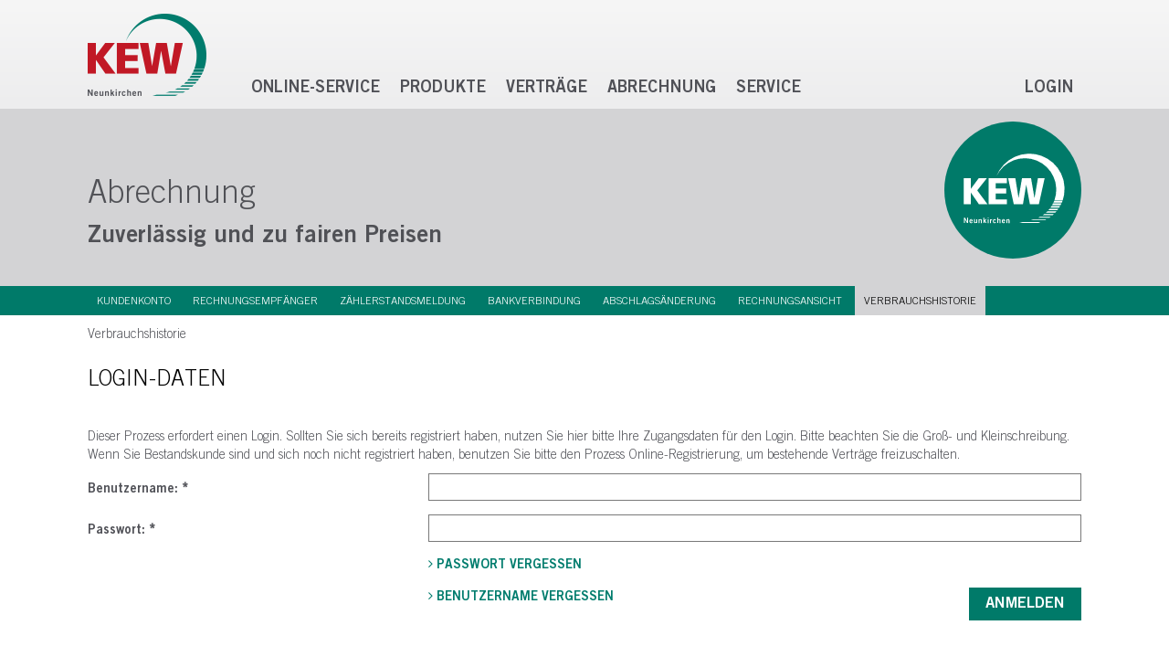

--- FILE ---
content_type: text/html;charset=UTF-8
request_url: https://kundenserver.kew.de/csit/action/csShowMeterStatistics;jsessionid=nHm2XL0aX5bMcaNgrrxdw5q0?formReset.x=true
body_size: 3866
content:
<!DOCTYPE html>


<!--Template \$Workfile: CSHeaderInclude.vm $ -->

<html>
	<head>
	
		<title>Online-Service KEW Neunkirchen</title>
        <meta http-equiv="Content-Type" content="text/html; charset=utf-8" />
                        <meta name="robots" content="INDEX,NOFOLLOW" />
		<meta http-equiv="X-UA-Compatible" content="IE=edge"/>
		<meta content="width=device-width, initial-scale=1.0" name="viewport"/>
		
		<link rel="stylesheet" type="text/css" href="../css/de_DE/bootstrap.css" media="screen"/>
		<link rel="stylesheet" type="text/css" href="../css/de_DE/datepicker.css" media="screen"/>
		<link rel="stylesheet" type="text/css" href="../css/de_DE/bootstrap-select.css" media="screen"/>
		<link rel="stylesheet" type="text/css" href="../css/de_DE/prettyCheckable.css" media="screen"/>
		<link rel="stylesheet" type="text/css" href="../css/de_DE/slider.css" media="screen"/>
		
		<link rel="stylesheet" type="text/css" href="../css/de_DE/itc-styles.css" media="screen"/>
		<link rel="stylesheet" type="text/css" href="../css/de_DE/cs.it-styles.css" media="screen"/>
		
		<!--[if lt IE 9]>
		  <script type="text/javascript" src="../js/html5shiv.min.js"></script>
		  <script type="text/javascript" src="../js/respond.min.js"></script>
		<![endif]-->
		<link rel="stylesheet" type="text/css" href="../css/cs.it-custom.css" media="screen"/>
        <link rel="stylesheet" type="text/css" href="../css/fonts.css" media="screen"/>
        <link rel="stylesheet" type="text/css" href="../css/cs.it-project-custom.css" media="screen"/>
		
		<script type="text/javascript" src="../js/jquery.min.js"></script>
		<script type="text/javascript" src="../js/scripts.js"></script>
		<!-- Loading JQuery -->
        
		<script type="text/javascript" src="../js/modernizr.min.js"></script>
		
		<!-- Favorite icon -->
                        <link rel="stylesheet" type="text/css" href="../css/print-custom.css" media="print"/>
        <link rel="stylesheet" type="text/css" href="../css/print-project-custom.css" media="print"/>

	</head>
<!--End Template \$Workfile: CSHeaderInclude.vm $ -->


<!--Template \$Workfile: CSShowMeterStatistics1.vm$ -->




<!--Template \$Workfile: CSTopInclude.vm $ -->

<body class="side-collapse">
		
		<header>
			<div class="wrapper">
				<a id="logo" href="http://www.kew.de/" target="_blank" ><img src="../images/de_DE/logo_kew.png" alt="Logo"/></a>

				<div id="topMenu">
                    <input type="hidden" value="/csit/action/ajaxRequest;jsessionid=dzaE9VjRpKYUQfq+SIGj3TkW" id="ajaxSalutation_url" />
					<nav class="navbar navbar-default" role="navigation">
						<div class="container-fluid">
							<!-- Brand and toggle get grouped for better mobile display -->
							<div class="navbar-header">
								<button type="button" class="navbar-toggle collapsed" data-toggle="collapse" data-target="#csit-navbar-collapse">
									<span class="nav-toggle-icon">
										<span></span>
									</span>
								</button>
																	<a class="navbar-brand" href="https://kundenserver.kew.de/csit/action/csLogin;jsessionid=dzaE9VjRpKYUQfq+SIGj3TkW?formReset.x=true">Login</a>
															</div>

							<!-- Collect the nav links, forms, and other content for toggling -->
							<div class="collapse navbar-collapse" id="csit-navbar-collapse">
																										<ul class="nav navbar-nav">
																					<li class="dropdown">
												<a href="#" class="dropdown-toggle" data-toggle="dropdown">Online-Service<b class="navIcon"></b></a>
												<ul class="dropdown-menu">
													<li><a href="https://kundenserver.kew.de/csit/action/csLogin;jsessionid=dzaE9VjRpKYUQfq+SIGj3TkW?formReset.x=true" >Login</a></li>
													<li><a href="https://kundenserver.kew.de/csit/action/csLoginReminder;jsessionid=dzaE9VjRpKYUQfq+SIGj3TkW?formReset.x=true" >Benutzername vergessen</a></li>
													<li><a href="https://kundenserver.kew.de/csit/action/csLostPassword;jsessionid=dzaE9VjRpKYUQfq+SIGj3TkW?formReset.x=true" >Passwort vergessen</a></li>
													<li><a href="https://kundenserver.kew.de/csit/action/csRegisterUser;jsessionid=dzaE9VjRpKYUQfq+SIGj3TkW?formReset.x=true" >Online-Registrierung</a></li>
													<li><a href="https://kundenserver.kew.de/csit/action/csCreateContractTwoPageCalc;jsessionid=dzaE9VjRpKYUQfq+SIGj3TkW?formReset.x=true" >Neuanmeldung</a></li>
													<li><a href="https://kundenserver.kew.de/csit/action/csCreateMeterValuePublic;jsessionid=dzaE9VjRpKYUQfq+SIGj3TkW?formReset.x=true" >Zählerstandsmeldung</a></li>
												</ul>
											</li>
																				<li class="dropdown">
											<a href="#" class="dropdown-toggle" data-toggle="dropdown">Produkte <b class="navIcon"></b></a>
																							<ul class="dropdown-menu">
																																																																																												<li><a href="/csit/action/csChangeProduct;jsessionid=dzaE9VjRpKYUQfq+SIGj3TkW?formReset.x=true" class="naviLink">Produktwechsel</a></li>
																																																																																																																																									<li><a href="/csit/action/csCreateContractTwoPageCalc;jsessionid=dzaE9VjRpKYUQfq+SIGj3TkW?formReset.x=true" class="naviLink">Produktrechner</a></li>
																																																																																																																																																																																																																																																																																																																																																																																																																																					</ul>
																					</li>
										<li class="dropdown">
											<a href="#" class="dropdown-toggle" data-toggle="dropdown">Verträge <b class="navIcon"></b></a>
																							<ul class="dropdown-menu">
																																																																																																																																																		<li><a href="/csit/action/csContractOverview;jsessionid=dzaE9VjRpKYUQfq+SIGj3TkW?formReset.x=true" class="naviLink">Vertragsübersicht</a></li>
																																																																																																																																									<li><a href="/csit/action/csCancelContract;jsessionid=dzaE9VjRpKYUQfq+SIGj3TkW?formReset.x=true" class="naviLink">Abmeldung</a></li>
																																																																																																																																									<li><a href="/csit/action/csCreateContract;jsessionid=dzaE9VjRpKYUQfq+SIGj3TkW?formReset.x=true&amp;move=true" class="naviLink">Ummeldung</a></li>
																																																																																																																																									<li><a href="/csit/action/csChangeCustomerData;jsessionid=dzaE9VjRpKYUQfq+SIGj3TkW?formReset.x=true" class="naviLink">Kundendaten</a></li>
																																																																																																																																																																																																																																																																																																																									</ul>
																					</li>
										<li class="dropdown">
											<a href="#" class="dropdown-toggle" data-toggle="dropdown">Abrechnung <b class="navIcon"></b></a>
																							<ul class="dropdown-menu">
																																																																																																																																																																																																																																																														<li><a href="/csit/action/csCustomerAccount;jsessionid=dzaE9VjRpKYUQfq+SIGj3TkW?formReset.x=true" class="naviLink">Kundenkonto</a></li>
																																																																																																																																									<li><a href="/csit/action/csChangeBillingAddress;jsessionid=dzaE9VjRpKYUQfq+SIGj3TkW?formReset.x=true" class="naviLink">Rechnungsempfänger</a></li>
																																																																																																																																									<li><a href="/csit/action/csCreateMeterValue;jsessionid=dzaE9VjRpKYUQfq+SIGj3TkW?formReset.x=true" class="naviLink">Zählerstandsmeldung</a></li>
																																																																																																																																									<li><a href="/csit/action/csChangeBankConnection;jsessionid=dzaE9VjRpKYUQfq+SIGj3TkW?formReset.x=true" class="naviLink">Bankverbindung</a></li>
																																																																																																																																									<li><a href="/csit/action/csChangePrePayments;jsessionid=dzaE9VjRpKYUQfq+SIGj3TkW?formReset.x=true" class="naviLink">Abschlagsänderung</a></li>
																																																																																																																																									<li><a href="/csit/action/csShowInvoices;jsessionid=dzaE9VjRpKYUQfq+SIGj3TkW?formReset.x=true" class="naviLink">Rechnungsansicht</a></li>
																																																																																																																																									<li><a href="/csit/action/csShowMeterStatistics;jsessionid=dzaE9VjRpKYUQfq+SIGj3TkW?formReset.x=true" class="naviLinkActive_sub">Verbrauchshistorie</a></li>
																																																																																																																												</ul>
																					</li>
										<li class="dropdown">
											<a href="#" class="dropdown-toggle" data-toggle="dropdown">Service <b class="navIcon"></b></a>
																							<ul class="dropdown-menu">
																																																																																																																																																																																																																																																																																																																																																																																																																																																											<li><a href="/csit/action/csCustomerMessage;jsessionid=dzaE9VjRpKYUQfq+SIGj3TkW?formReset.x=true" class="naviLink">Kundenmitteilung</a></li>
																																																																																																																																																																											<li><a href="/csit/action/csShowInvoiceExample;jsessionid=dzaE9VjRpKYUQfq+SIGj3TkW?formReset.x=true&amp;forward=showInvoiceExample&amp;menuType=service" class="naviLink">Rechnungserläuterung</a></li>
																																																																						</ul>
																					</li>
									</ul>
															</div><!-- /.navbar-collapse -->
					  </div><!-- /.container-fluid -->
					</nav>
				</div>
            </div>
        </header>
		<div class="headerimage">
			<div class="wrapper">
				<img src="../images/de_DE/svg/service_kew.svg" alt="headerimage">
				<div class="textcontent">
					<h1>Abrechnung</h1>
					<h2>Zuverlässig und zu fairen Preisen</h2>
				</div>
			</div>
		</div>


<!--End Template \$Workfile: CSTopInclude.vm $ -->

<!--Template \$Workfile: CSNavigationInclude.vm $ -->
		
<div  id="subNavigation" class="">
		<div class="wrapper">
																																																																																				<a href="/csit/action/csCustomerAccount;jsessionid=dzaE9VjRpKYUQfq+SIGj3TkW?formReset.x=true" class=" ">Kundenkonto</a>
																																															<a href="/csit/action/csChangeBillingAddress;jsessionid=dzaE9VjRpKYUQfq+SIGj3TkW?formReset.x=true" class=" ">Rechnungsempfänger</a>
																																															<a href="/csit/action/csCreateMeterValue;jsessionid=dzaE9VjRpKYUQfq+SIGj3TkW?formReset.x=true" class=" ">Zählerstandsmeldung</a>
																																															<a href="/csit/action/csChangeBankConnection;jsessionid=dzaE9VjRpKYUQfq+SIGj3TkW?formReset.x=true" class=" ">Bankverbindung</a>
																																															<a href="/csit/action/csChangePrePayments;jsessionid=dzaE9VjRpKYUQfq+SIGj3TkW?formReset.x=true" class=" ">Abschlagsänderung</a>
																																															<a href="/csit/action/csShowInvoices;jsessionid=dzaE9VjRpKYUQfq+SIGj3TkW?formReset.x=true" class=" ">Rechnungsansicht</a>
																																															<a href="/csit/action/csShowMeterStatistics;jsessionid=dzaE9VjRpKYUQfq+SIGj3TkW?formReset.x=true" class="  active ">Verbrauchshistorie</a>
																																		</div>
</div>

<div id="cage">
<!--End Template \$Workfile: CSNavigationInclude.vm $ -->
<!--Template \$Workfile: CSStatusStepInclude.vm $ -->

	 
                                     	    

<!-- Begin: main CONTAINER -->
<div id="main" class="form-horizontal ">
			<ol class="breadcrumb">
			<li class="hidden-xs homeLi"><a href="/csit/action/csStart;jsessionid=dzaE9VjRpKYUQfq+SIGj3TkW?menuType=&amp;target=">Home</a></li>
																		<li class="hidden-xs">Abrechnung</li>
													<li class="active">Verbrauchshistorie</li>
																<li class="pull-right">
						<div id="stepsContainer">
																								<span class="step  active "></span>
																	<span class="step "></span>
																					</div>
					</li>
									</ol>
	
<!--End Template \$Workfile: CSStatusStepInclude.vm $ -->



<!-- Beginn Formular Verbrauchshistorie 1 -->
 	<!--Template \$Workfile: CSLoginInclude.vm $ -->

<!--Template \$Workfile: CSLoginInclude.vm $ -->

<script type="text/javascript">
//called onload
$(document).ready(function() {
	$("#javaScripEnabled").val("true"); 
});
</script>
    <!-- Login-Daten -->
<form class="form-horizontal" action="https://kundenserver.kew.de/csit/action/csLogin;jsessionid=dzaE9VjRpKYUQfq+SIGj3TkW" id="loginForm" method="post" role="form">
	<div>
		<input type="hidden" name="nParameter" value="" />
									<input type="hidden" name="action" value="csShowMeterStatistics" />
				<input id="javaScripEnabled" type="hidden" name="javaScripEnabled" value="false" />
	</div>
			<div class="panel panel-default textInfoBlock   highlight-csit-panel " >
	<div class="panel-heading ">
		<h3 class="panel-title highlight-csit">
							Login-Daten
									</h3>
					</div>
<div class="panel-body   " >
					<p>
															Dieser Prozess erfordert einen Login. Sollten Sie sich bereits registriert haben, nutzen Sie hier bitte Ihre Zugangsdaten für den Login. Bitte beachten Sie die Groß- und Kleinschreibung. <br />Wenn Sie Bestandskunde sind und sich noch nicht registriert haben, benutzen Sie bitte den Prozess Online-Registrierung, um bestehende Verträge freizuschalten.
												</p>
				

        
<!--Template \$Workfile: CSLoginContentInclude.vm $ -->

        
    	
	<div  class="form-group " >
					<label for="login" class="col-xs-24   col-sm-8   control-label text-left">
																												Benutzername:
																						<strong class="highlight">*</strong>
											</label>
							<div class="col-xs-24   col-sm-16  ">
					                        																
    <input id="login" type="text" name="login"   value=""  class="form-control  "
		 maxlength="50" 		                                
                                                            
				    />

				    		        </div>	</div>
    	
	<div  class="form-group " >
					<label for="password" class="col-xs-24   col-sm-8   control-label text-left">
																												Passwort:
																						<strong class="highlight">*</strong>
											</label>
							<div class="col-xs-24   col-sm-16  ">
					        													
    <input id="password" type="password" name="password"   value=""  class="form-control  "
		 maxlength="120" 		                                
                                                            
				    />

				    		        </div>	</div>
    	
	<div  class="form-group " >
					<div class="col-xs-24 col-sm-16  col-sm-offset-8 ">
		        <a class="form-link"  href="https://kundenserver.kew.de/csit/action/csLostPassword;jsessionid=dzaE9VjRpKYUQfq+SIGj3TkW?formReset.x=true">Passwort vergessen</a>
    		        </div>	</div>
    	
	<div  class="form-group " >
					<div class="col-xs-24 col-sm-16  col-sm-offset-8 ">
		        <a class="form-link"  href="https://kundenserver.kew.de/csit/action/csLoginReminder;jsessionid=dzaE9VjRpKYUQfq+SIGj3TkW?formReset.x=true">Benutzername vergessen</a>
                                            <div class="buttonLine pull-right  btn-withArrow ">
    	    <input type="submit" class="btn btn-primary btn-mutable" id="Anmelden" name="Anmelden"   value="Anmelden" />
        </div>
            		        </div>	</div>

<!--End Template \$Workfile: CSLoginContentInclude.vm $ -->

					</div>
		</div>
	</form>
    

<script type="text/javascript">
    setFocus('login');
</script>
<!--End Template \$Workfile: CSLoginInclude.vm $ -->

<!--Template \$Workfile: CSLoginInclude.vm $ -->


<div id="loginInc2Block">
<!-- Login, Passwort vergessen, Neuanmeldung -->
	<div class="row">
					<div class="col-xs-24 col-sm-12">
				<div class="panel panel-default">
					<div class="panel-heading">
						<h3 class="panel-title">Registrierung für den Online-Service</h3>
					</div>
					<div class="panel-body">
						<p>Wenn Sie bereits Kunde bei uns sind, können Sie sich hier für den Online-Service anmelden.</p>
						<p>
							<a class="form-link" href="https://kundenserver.kew.de/csit/action/csRegisterUser;jsessionid=dzaE9VjRpKYUQfq+SIGj3TkW?formReset.x=true">Registrieren</a>
						</p>
					</div>
				</div>
			</div>
							<div class="col-xs-24 col-sm-12">
				<div class="panel panel-default">
					<div class="panel-heading">
						<h3 class="panel-title">Anmeldung für Neukunden</h3>
					</div>
					<div class="panel-body">
						<p>Wenn Sie noch kein Kunde sind, können Sie hier einen Vertrag abschließen.</p>
						<p>
															<a class="form-link" href="csCreateContractTwoPageCalc?formReset.x=true">Abschließen</a>
													</p>
					</div>
				</div>
			</div>
			</div>
</div>
<!--End Template \$Workfile: CSLoginInclude.vm $ -->
<!--End Template \$Workfile: CSLoginInclude.vm $ -->
<!-- Ende Formular Verbrauchshistorie 1 -->


<!--Template \$Workfile: CSFooterInclude.vm $ -->

	  </div>
	<!-- End: MAIN -->
	
		<!-- AjaxLoader Modal -->
		<div id="waitLoader">
			<button type="button" class="using-glyphicons pull-right btn btn-default mr-5" id="hideLoader"><span class="deleteCross">&#xe014;</span></button>
			<p id="waitLoaderText"></p>
			<p id="loaderImg"><img src="../images/de_DE/ajax-loader.gif" alt=""/></p>
		</div>
	</div>
	<!-- End: cage -->
	<footer>
		<ul class="nav navbar-nav">
            <li> <a href="http://www.kew.de/impressum/" target="_blank">Impressum</a></li>
            <li> <a href="http://www.kew.de/datenschutz/" target="_blank">Datenschutz</a></li>
            <li> <a href="/csit/action/csCustomerMessage;jsessionid=dzaE9VjRpKYUQfq+SIGj3TkW?formReset.x=true&amp;target=customerMessage" >Kontakt</a></li>
		</ul>
	</footer>

	
<!--Template \$Workfile: CSJavaScriptInclude.vm $ -->

    
        <script type="text/javascript" src="../js/jquery.min.js"></script>
        <script type="text/javascript" src="../js/bootstrap.min.js"></script>
            <script type="text/javascript" src="../js/bootstrap.datepicker.min.js"></script>
        <script type="text/javascript" src="../js/bootstrap-datepicker.de.js"></script>
    
    <script type="text/javascript" src="../js/bootstrap.select.min.js"></script>
    <script type="text/javascript" src="../js/jquery.selectboxes.js"></script>

            <script type="text/javascript" src="../js/bootstrap.pretty-checkable.min.js"></script>
    
    <script type="text/javascript" src="../js/bootstrap.file-input.min.js"></script>
        <script type="text/javascript" src="../js/jquery.block-ui.min.js"></script>
                <script type="text/javascript" src="../js/bootstrap.slider.min.js"></script>
        <script type="text/javascript" src="../js/popover-extra-placements.min.js"></script>

    <script type="text/javascript" src="../js/jquery.usage.core.js"></script>
    <script type="text/javascript" src="../js/bootstrap.typeahead.min.js"></script>
    <script type="text/javascript" src="../js/hoverable.js"></script>
    <script type="text/javascript" src="../js/touchable.js"></script>

    
    <script type="text/javascript" src="../js/ajaxScripts.js"></script>
    <script type="text/javascript" src="../js/csit_scripts.js"></script>
                <script src="../js/cockpit.js" type="text/javascript"></script>

        
        <script src="../js/csit_scripts_proj.js" type="text/javascript"></script>
    <script type="text/javascript" src="../js/jquery.touchSwipe.min.js"></script>

    
    <!--End Template \$Workfile: CSJavaScriptInclude.vm $ -->
	
</body>
</html>

<!--End Template \$Workfile: CSFooterInclude.vm $ -->
<!--End Template \$Workfile: CSShowMeterStatistics1.vm $ -->

--- FILE ---
content_type: text/css
request_url: https://kundenserver.kew.de/csit/css/de_DE/prettyCheckable.css
body_size: 434
content:
.clearfix:before,
.clearfix:after {
    content: "";
    display: table
}

.clearfix:after {
    clear: both
}

.clearfix {
    *zoom: 1
}

.prettycheckbox,
.prettyradio {
    display: inline-block;
    padding: 0;
    margin: 0
}

.prettycheckbox>a,
.prettyradio>a {
    height: 30px;
    width: 30px;
    display: block;
    float: left;
    cursor: pointer;
    margin: 0;
    background: url('../../images/de_DE/sprites-sfa68604977.png')
}

.prettycheckbox>a:focus,
.prettyradio>a:focus {
    outline: 0 none
}

.prettycheckbox label,
.prettyradio label {
    display: block;
    float: left;
    margin: 6px 5px;
    cursor: pointer
}

.prettycheckbox a.disabled,
.prettycheckbox label.disabled,
.prettyradio a.disabled,
.prettyradio label.disabled {
    cursor: not-allowed
}

.prettycheckbox>a {
    background-position: 0 0
}

.prettycheckbox>a:focus {
    background-position: -30px 0
}

.prettycheckbox>a.checked {
    background-position: -60px 0
}

.prettycheckbox>a.checked:focus {
    background-position: -90px 0
}

.prettycheckbox>a.checked.disabled {
    background-position: -150px 0
}

.prettycheckbox>a.disabled {
    background-position: -120px 0
}

.prettyradio>a {
    background-position: -180px 0
}

.prettyradio>a:focus {
    background-position: -210px 0
}

.prettyradio>a.checked {
    background-position: -240px 0
}

.prettyradio>a.checked:focus {
    background-position: -270px 0
}

.prettyradio>a.checked.disabled {
    background-position: -330px 0
}

.prettyradio>a.disabled {
    background-position: -300px 0
}


--- FILE ---
content_type: text/css
request_url: https://kundenserver.kew.de/csit/css/de_DE/itc-styles.css
body_size: 6447
content:
/* ITC */
@font-face {
  font-family: 'PT-Sans';
  src: url('../../fonts/PT-Sans.eot');
  src: url('../../fonts/PT-Sans.eot?#iefix') format('embedded-opentype'), url('../../fonts/PT-Sans.woff') format('woff'), url('../../fonts/PT-Sans.ttf') format('truetype'), url('../../fonts/PT-Sans.svg#PTSansRegular') format('svg');
  font-weight: normal;
  font-style: normal;
}
@font-face {
  font-family: 'PT-Sans-bold';
  src: url('../../fonts/PT-Sans-bold.eot');
  src: url('../../fonts/PT-Sans-bold.eot?#iefix') format('embedded-opentype'), url('../../fonts/PT-Sans-bold.woff') format('woff'), url('../../fonts/PT-Sans-bold.ttf') format('truetype'), url('../../fonts/PT-Sans-bold.svg#PTSansBold') format('svg');
  font-weight: normal;
  font-style: normal;
}
html {
  position: relative;
  min-height: 100%;
}
body {
  background-image: url(../../images/de_DE/itc-background.jpg);
  background-repeat: no-repeat;
  background-size: cover;
  background-attachment: fixed;
  color: #485f73;
  font-family: 'PT-Sans';
  font-size: 16px;
  /*margin-bottom: 41px;*/
  position: absolute;
  min-height: 100%;
  width: 100%;
}
#cage,
footer ul {
  margin: 0px auto;
  width: 85%;
}
.using-glyphicons {
  color: #485f73;
  font-family: 'Glyphicons Halflings';
}
.prettyradio,
.prettycheckbox {
  margin-left: -25px;
}
.font-normal {
  font-family: 'PT-Sans';
  font-weight: normal;
}
.font-bold {
  font-family: 'PT-Sans-bold';
  font-weight: normal;
}
.font-italic {
  font-style: italic;
}
.text-left {
  text-align: left !important;
}
.text-center {
  text-align: center !important;
}
.cursor {
  cursor: pointer;
}
.no-paddings {
  padding: 0px;
}
a.form-link {
  color: #ea7000;
  background: url(../../images/de_DE/icon-link.png) 0px 3px no-repeat;
  padding-left: 23px;
}
a.form-link.inactive {
  color: #9fabb7;
  cursor: default;
  background: url(../../images/de_DE/icon-link-inactive.png) 0px 3px no-repeat;
}
a.form-link.inactive:hover {
  text-decoration: none;
}
header {
  background: #fff;
  height: 114px;
}
img#logo {
  float: left;
  margin-left: 15px;
  margin-top: 23px;
}
div#branches {
  background: url(../../images/de_DE/svg/branches.svg) no-repeat top left / 100%;
  float: right;
  height: 69px;
  margin-right: 14px;
  margin-top: 23px;
  width: 308px;
}
#topMenu {
  top: 0px;
  left: 0px;
  width: 100%;
  z-index: 999;
}
#topMenu.fixed {
  position: fixed;
  background-color: #5e7386;
  border-bottom: 2px solid  #ff8a16;
  height: 48px;
}
#topMenu.fixed-with-headmenu {
  position: fixed;
  background-color: #5e7386;
  border-bottom: 2px solid  #ff8a16;
  height: 50px;
  top: 48px;
}
#headMenu.fixed {
  position: fixed;
  top: 0px;
  left: 0px;
  width: 100%;
  z-index: 11111;
}
span.product-branch-icon {
  display: inline-block;
  float: left;
  height: 20px;
  margin-right: 4px;
  width: 20px;
}
span.product-branch-icon.power {
  background: url(../../images/de_DE/svg/icon-power.svg) no-repeat center center / 100%;
}
span.product-branch-icon.gas {
  background: url(../../images/de_DE/svg/icon-gas.svg) no-repeat center center / 100%;
}
span.product-branch-icon.water {
  background: url(../../images/de_DE/svg/icon-water.svg) no-repeat center center / 100%;
}
span.product-branch-icon.thermal {
  background: url(../../images/de_DE/svg/icon-thermal.svg) no-repeat center center / 100%;
}
div#menu-bg-line {
  background-color: #5e7386;
  border-bottom: 2px solid #ff8a16;
  position: absolute;
  height: 164px;
  left: 0px;
  top: 0px;
  width: 100%;
  z-index: -1;
}
div#menu-bg-line div#header-bg-container {
  background-color: #ffffff;
  width: 100%;
  height: 114px;
}
div#menu-bg-line hr {
  background-color: #96a6b3;
  border: 0px;
  display: none;
  height: 1px;
  margin-top: 50px;
  width: 100%;
}
div#subMenu {
  border: 1px solid #FFFFFF;
  padding-left: 0px;
  padding-right: 0px;
}
#stepsContainer {
  clear: none;
  margin-top: -22px;
}
span.step {
  background-color: #ff8a16;
  border: 1px solid #FFFFFF;
  display: inline-block;
  height: 11px;
  width: 11px;
}
span.step.active {
  background-color: #96a6b3;
}
textarea {
  resize: none;
}
#main {
  float: left;
  padding-bottom: 41px;
}
#accordionMenu {
  margin-bottom: 41px;
  padding-left: 0px;
  padding-right: 0px;
}
#dashboard {
  border: 1px solid #96A6B3;
  padding-left: 0px;
  padding-right: 0px;
}
#dashboard .highlight {
  color: #FF8A16;
}
.highlight {
  color: #1a3552;
}
.mirrored {
  transform: scaleX(-1);
  -moz-transform: scaleX(-1);
  -webkit-transform: scaleX(-1);
  display: inline-block;
}
.mv-type {
  background-color: #E0E4E8;
  border-top-left-radius: 5px;
  border-bottom-left-radius: 5px;
  text-align: center;
}
.mv-pre-comma {
  background-color: #485f73;
  border-left: 1px solid #FFFFFF;
  color: #FFFFFF;
  font-family: 'PT-Sans-bold';
  text-align: center;
}
.mv-pre-comma.not-available {
  background-color: #E0E4E8;
  color: #E0E4E8;
}
.mv-comma {
  background-color: #E0E4E8;
  border-left: 1px solid #FFFFFF;
  color: #485f73;
  font-family: 'PT-Sans-bold';
  text-align: center;
}
.mv-post-comma {
  background-color: #E0E4E8;
  border-left: 1px solid #FFFFFF;
  color: #485f73;
  font-family: 'PT-Sans-bold';
  text-align: center;
}
.mv-unit {
  background-color: #E0E4E8;
  border-left: 1px solid #FFFFFF;
  border-top-right-radius: 5px;
  border-bottom-right-radius: 5px;
  text-align: center;
}
footer {
  background-color: #FFFFFF;
  border-top: 1px solid #96a6b3;
  min-height: 40px;
  position: absolute;
  bottom: 0px;
  width: 100%;
}
footer.unfixed {
  clear: both;
  float: left;
  position: static;
  width: 100%;
}
#waitLoader {
  display: none;
}
div.input-seperator {
  margin-left: -15px;
}
div.input-seperator:before {
  content: "—";
  float: left;
  font-family: 'PT-Sans-bold';
  margin-left: -22px;
  margin-top: 4px;
}
.radio-inline.first-column,
.checkbox-inline.first-column {
  margin-top: -11px;
}
.radio-check-table {
  display: table;
  margin-top: -4px;
  width: 100%;
}
.radio-check-table-row {
  display: table-row;
}
.radio-check-table-cell {
  display: table-cell;
  vertical-align: top;
}
.checkbox-inline .radio-check-table-cell .prettycheckbox label,
.radio-inline .radio-check-table-cell .prettyradio label {
  font-weight: normal;
  margin-top: 4px;
}
.checkbox-row .radio-check-table-cell > .checkbox,
.radio-row .radio-check-table-cell > .checkbox,
.checkbox-row .radio-check-table-cell .radio,
.radio-row .radio-check-table-cell .radio {
  margin-left: -15px;
}
.checkbox-row .radio-check-table-cell .prettycheckbox label,
.radio-row .radio-check-table-cell .prettyradio label {
  float: none;
  margin-left: 16px;
  margin-top: 4px;
  width: 100%;
}
.radio-check-table-cell span.popover-tooltip {
  background-color: #ffffff;
  display: inline-block;
  margin-top: 10px;
  margin-left: 9px;
}
span.popover-tooltip {
  background-color: #ffffff;
}
.striped-form-group > .form-group:nth-child(2n+1) {
  background-color: #F9F9F9;
}
.striped-form-group > .form-group:nth-child(2n) {
  background-color: #FFF;
}
h4.read {
  font-family: 'PT-Sans';
  font-weight: normal;
}
h4.read a > span.using-glyphicons {
  color: #cacfd4;
}
.postbox-pdf-icon {
  vertical-align: top;
}
.postbox-button-delete {
  background-color: transparent;
  border: 0px;
  float: right;
  margin-left: 10px;
  margin-top: -1px;
  padding: 0px;
}
.product-price-container {
  background-color: #F3F4F6;
}
.product-price-container > .detail-prices {
  border-left: 1px solid #E0E4E8;
  border-right: 1px solid #E0E4E8;
  border-top: 1px solid #E0E4E8;
  margin-left: -15px;
  margin-right: -15px;
  padding: 10px 15px;
}
.product-price-container .main-price-line {
  background-color: #5e7386;
  color: #FFFFFF;
  padding: 5px 15px 5px 0px;
  text-align: right;
}
.product-price-container .main-price-line > .big-price {
  font-family: 'PT-Sans-bold';
  font-size: 120%;
}
.product-price-details {
  padding-left: 30px;
}
.product-price-details > ul {
  margin-left: -23px;
}
.product-calculator-branch {
  margin-bottom: -4px;
  float: left;
  min-width: 130px;
}
.product-calculator-branch.power .prettyradio label img {
  height: 25px;
  width: 25px;
  margin-left: -5px;
  margin-right: -2px;
  margin-top: -3px;
}
.product-calculator-branch.gas .prettyradio label img {
  height: 25px;
  width: 25px;
  margin-left: -5px;
  margin-right: -1px;
  margin-top: -3px;
}
.product-calculator-branch.water .prettyradio label img {
  height: 25px;
  width: 25px;
  margin-left: 0px;
  margin-right: 3px;
  margin-top: -3px;
}
.product-calculator-branch.thermal .prettyradio label img {
  height: 25px;
  width: 25px;
  margin-left: -3px;
  margin-right: 3px;
  margin-top: -3px;
}
.product-calculator-meter-type {
  margin-bottom: -4px;
  float: left;
  min-width: 105px;
}
.product-calculator-slider-grafix {
  padding: 15px 0px 8px 0px;
}
.mb-10 {
  margin-bottom: 10px !important;
}
.mr-5 {
  margin-right: 5px !important;
}
.ml-5 {
  margin-left: 5px !important;
}
.mt--10 {
  margin-top: -10px !important;
}
.mb--4 {
  margin-bottom: -4px !important;
}
.mb--10 {
  margin-bottom: -10px !important;
}
.mb--15 {
  margin-bottom: -15px !important;
}
.pb-0 {
  padding-bottom: 0px !important;
}
/* collect overwritten bootstrap less'ns */
table {
  max-width: 100.2%;
}
.table-responsive {
  border: 1px solid #e0e4e8;
  margin-top: 10px;
  overflow-x: auto;
  overflow-y: hidden;
}
.table {
  margin-top: -1px;
  margin-left: -1px;
  margin-bottom: -1px;
  max-width: 100.2%;
  width: 100.1%;
}
.table,
td {
  border: 1px solid #e0e4e8;
  border-right: 0px;
}
.table > thead > tr > th {
  background-color: #f3f4f6;
  border: 1px solid #e0e4e8;
  border-right: 0px;
  border-bottom-color: #9FABB7;
}
.table-striped > tbody > tr:nth-child(2n+1) > td,
.table-striped > tbody > tr:nth-child(2n+1) > th {
  background-color: #FFF;
}
.table-striped > tbody > tr:nth-child(2n) > td,
.table-striped > tbody > tr:nth-child(2n) > th {
  background-color: #F9F9F9;
}
.table-responsive > table.sum-table > tbody > tr:last-child > td {
  border-top: 1px double #ff8a16;
}
.table-responsive > table.sum-table > tfoot > tr > td {
  border-top: 1px double #ff8a16;
}
.btn {
  border-radius: 0px;
  font-family: 'PT-Sans-bold';
  font-size: 16px;
  padding: 3px 12px 4px;
}
.btn-default {
  background-color: #FFFFFF;
  border-color: #FF8A16;
  color: #485f73;
}
.btn-default:hover,
.btn-default:focus {
  background-color: #95a3b1;
  border-color: #5e7386;
  color: #FFFFFF;
}
.btn-default:hover > .using-glyphicons,
.btn-default:focus > .using-glyphicons {
  color: #FFFFFF;
}
.selectpicker.btn-default {
  color: #485f73;
  padding: 6px 12px;
}
.btn-primary {
  background-color: #5e7386;
  border-color: #1A3552;
  color: #FFFFFF;
}
.btn-primary:hover,
.btn-primary:focus {
  background-color: #ff8a16;
  border-color: #485f73;
  color: #FFFFFF;
}
div.wait-button {
  background-color: #5e7386;
  border-color: #5e7386;
  color: #FFFFFF;
}
div.wait-button:hover {
  background-color: #5e7386;
  border-color: #5e7386;
  color: #FFFFFF;
  cursor: default;
}
.form-control {
  background-image: none;
  border-color: #96a6b3;
  border-radius: 0px;
  box-shadow: none;
  height: 37px;
  -webkit-box-shadow: inset 0px -8px 6px -6px #e9ecef;
  -moz-box-shadow: inset 0px -8px 6px -6px #e9ecef;
  box-shadow: inset 0px -8px 6px -6px #e9ecef;
}
.form-control[readonly=readonly],
.form-control[readonly=readonly]:focus {
  border-color: #e0e4e8;
  background-color: #FFFFFF;
  -webkit-box-shadow: inset 0px -8px 6px -6px #f3f5f7;
  -moz-box-shadow: inset 0px -8px 6px -6px #f3f5f7;
  box-shadow: inset 0px -8px 6px -6px #f3f5f7;
}
.form-control[disabled=disabled],
.form-control[disabled=disabled]:focus {
  border-color: #e0e4e8;
  background-color: #f3f4f6;
  -webkit-box-shadow: inset 0px -8px 6px -6px #f3f5f7;
  -moz-box-shadow: inset 0px -8px 6px -6px #f3f5f7;
  box-shadow: inset 0px -8px 6px -6px #f3f5f7;
}
.form-control.alert-danger,
.form-control.alert-danger:focus {
  -webkit-box-shadow: inset 0px -7px 6px -6px #e7cdf2;
  -moz-box-shadow: inset 0px -7px 6px -6px #e7cdf2;
  box-shadow: inset 0px -7px 6px -6px #e7cdf2;
}
.form-control.alert-info,
.form-control.alert-info:focus {
  -webkit-box-shadow: inset 0px -7px 6px -6px #e7dcd2;
  -moz-box-shadow: inset 0px -7px 6px -6px #e7dcd2;
  box-shadow: inset 0px -7px 6px -6px #e7dcd2;
}
.form-control:focus,
.form-control.alert-default:focus {
  border-color: #5e7386;
  -webkit-box-shadow: inset 0px -8px 6px -6px #e9ecef;
  -moz-box-shadow: inset 0px -8px 6px -6px #e9ecef;
  box-shadow: inset 0px -8px 6px -6px #e9ecef;
}
.input-group-addon {
  border-left: 0 none;
}
.bootstrap-select.btn-group .btn .filter-option {
  width: 99%;
}
.input-group.alert-danger .bootstrap-select.form-control button {
  background-color: #fce6e6;
  border-color: #ff0000;
  color: #ff0000;
}
.input-group.alert-danger .bootstrap-select.form-control button > span.caret {
  color: #ff0000;
}
.input-group.alert-info .bootstrap-select.form-control button {
  background-color: #fff8ea;
  border-color: #ea7000;
  color: #ea7000;
}
.input-group.alert-info .bootstrap-select.form-control button > span.caret {
  color: #ea7000;
}
.form-group-panel-default .form-group {
  border-bottom: 1px solid #E0E4E8;
  margin-left: 0px;
  margin-right: 0px;
  padding-bottom: 15px;
}
.form-group-panel-default .form-group .key-label {
  font-family: 'PT-Sans-bold';
  font-weight: normal;
  text-align: left;
  margin-left: -15px;
  padding-top: 0px;
}
.form-group-panel-default .form-group .value-label {
  font-family: 'PT-Sans';
  font-weight: normal;
  text-align: left;
  margin-left: -10px;
  padding-top: 0px;
}
.form-group-panel-default .form-group .btn {
  margin-right: -15px !important;
}
.form-group-panel-default .form-group:last-child {
  border-bottom: 0px;
  margin-bottom: -10px;
}
.form-group-panel-default > h4 {
  font-family: 'PT-Sans-bold';
  font-size: 18px;
  margin-top: 30px;
  margin-bottom: 30px;
}
.form-group-panel-default > h4:first-child {
  margin-top: 10px;
}
.form-group-panel-radio-check .form-group {
  border-bottom: 1px solid #E0E4E8;
  margin-left: 0px;
  margin-right: 0px;
  padding-bottom: 15px;
}
.form-group-panel-radio-check .form-group .key-label {
  font-family: 'PT-Sans-bold';
  text-align: left;
  margin-left: -15px;
  padding-top: 0px;
  padding-left: 30px;
}
.form-group-panel-radio-check .form-group .value-label {
  font-family: 'PT-Sans';
  font-weight: normal;
  text-align: left;
  margin-left: 10px;
  padding-top: 0px;
}
.form-group-panel-radio-check .form-group:last-child {
  border-bottom: 0px;
  margin-bottom: -10px;
}
textarea.form-control {
  padding-top: 8px;
}
.radio,
.checkbox {
  padding-left: 20px;
}
.caret {
  margin-left: 2px;
  margin-top: 11px;
  vertical-align: top;
  border-left: 6px solid transparent;
  border-right: 6px solid transparent;
  border-top: 6px solid;
}
.open > .dropdown-menu {
  border: 1px solid #96a6b3;
  border-radius: 0px;
  padding-top: 0px;
  padding-bottom: 0px;
}
.open > .dropdown-menu > li a {
  border-bottom: 1px solid #e0e4e8;
  color: #485f73;
  font-size: 16px;
}
.open > .dropdown-menu > li a:hover,
.open > .dropdown-menu > li a:focus {
  background-color: #f3f4f6;
  border-left: 6px solid  #ff8a16;
  padding-left: 14px;
}
.open > .dropdown-menu > li:last-child a {
  border-bottom: 0px;
}
.navbar-right .dropdown-menu {
  /*left: 0px;*/
  right: -10px;
}
.navbar-right .caret {
  margin-left: 7px;
  margin-top: 11px;
}
.typeahead.dropdown-menu {
  border: 1px solid #5e7386;
  border-radius: 0px;
}
.typeahead.dropdown-menu > .active > a,
.typeahead.dropdown-menu .active > a:hover,
.typeahead.dropdown-menu > .active > a:focus {
  background-color: #5e7386;
}
.input-group-addon {
  background-color: #F3F4F6;
  background-image: none;
  border-color: #96a6b3;
  border-radius: 0px;
  color: #485f73;
}
.input-group .form-control {
  z-index: auto;
}
.navbar-default {
  background: transparent;
  border: 0px;
  border-radius: 0px;
  box-shadow: none;
}
#topMenu .navbar-nav > li > a {
  color: #fff;
  font-size: 18px;
  padding-bottom: 13px;
  box-shadow: none;
}
#topMenu .navbar-nav > li > a .caret {
  margin-top: 9px;
}
#topMenu .navbar-nav > li > a:hover {
  background-color: #95a3b1;
}
#topMenu .navbar-nav > li > a.no-toggle:hover {
  background-color: #5E7386;
  cursor: default;
}
#topMenu .navbar-default .navbar-nav > .active > a {
  background-image: none;
  background-color: #95a3b1;
}
#topMenu .navbar-default .navbar-nav > .open > a {
  background-image: none;
  background-color: #95a3b1;
  color: #ffffff;
}
#topMenu .navbar-collapse {
  padding-right: 0px;
}
#topMenu .navbar-right li.dropdown a.dropdown-toggle {
  margin-right: -10px;
  padding-right: 10px;
}
#topMenu .navbar-right li.dropdown a.dropdown-toggle > span {
  display: inline-block;
  line-height: 22px;
  margin-bottom: -5px;
  max-width: 211px;
  overflow-x: hidden;
  white-space: nowrap;
  overflow-y: hidden;
}
.navbar-default .navbar-brand {
  color: #fff;
  height: 48px;
}
.navbar-default .navbar-brand:hover,
.navbar-default .navbar-brand:focus {
  color: #fff;
  background-color: #95a3b1;
}
.navbar-default .navbar-toggle {
  border-color: #FFFFFF;
}
.navbar-default .navbar-toggle:hover,
.navbar-default .navbar-toggle:focus {
  background-color: #96A6B3;
}
.navbar-default .navbar-toggle .icon-bar {
  background-color: #FFFFFF;
}
footer .navbar-nav {
  float: none;
  margin: 0px auto;
}
footer .navbar-nav > li > a {
  color: #1A3552;
  padding-top: 9px;
  padding-bottom: 10px;
}
footer .navbar-nav > li > a:hover,
footer .navbar-nav > li > a:focus {
  background-color: #FFFFFF;
  color: #1A3552;
}
.breadcrumb {
  background-color: transparent;
  border-radius: 0px;
  margin-bottom: 7px;
  padding: 11px 0px 4px 15px;
}
.breadcrumb li.pull-right:before {
  content: "";
}
.breadcrumb a {
  color: #FFFFFF;
}
.breadcrumb > li + li:before {
  color: #FFFFFF;
  font-family: 'PT-Sans' !important;
}
.breadcrumb > .active {
  color: #FFFFFF;
  font-family: 'PT-Sans-bold';
}
.pagination > li > a,
.pagination > li > span {
  border-color: #96a6b3;
  color: #485f73;
}
.pagination > li > a:hover,
.pagination > li > span:hover,
.pagination > li > a:focus,
.pagination > li > span:focus {
  background-color: #F3F4F6;
  border-color: #96a6b3;
  color: #1a3552;
  font-family: 'PT-Sans-bold';
}
.control-label.text-left {
  font-family: 'PT-Sans-bold';
  font-weight: normal;
}
.control-label.alert-danger,
.control-label.alert-info {
  background-color: transparent;
}
label a {
  color: #ea7000;
}
label a:hover,
label a:focus {
  color: #ea7000;
  text-decoration: underline;
}
.form-group > .col-xs-24.text-center label {
  float: left;
}
.alert {
  background-image: none;
  border-radius: 0px;
  box-shadow: none;
}
.alert-danger,
.alert-danger:focus {
  background-color: #ffeadf;
  border-color: #ff0000;
  color: #ff0000;
}
.alert-danger .using-glyphicons {
  color: #ff0000;
  opacity: 1;
}
.alert-info,
.alert-info:focus {
  background-color: #fff8ea;
  border-color: #ea7000;
  color: #ea7000;
}
.alert-info .using-glyphicons {
  color: #ea7000;
  opacity: 1;
}
button.close {
  margin-right: -10px;
  margin-top: -10px;
}
.close.using-glyphicons {
  font-size: 15px;
  font-weight: normal;
}
.alert ul {
  list-style-type: none;
  padding-top: 5px;
}
.alert ul > li {
  line-height: 25px;
  margin-left: -25px;
}
p.alert-danger,
p.alert-info {
  padding: 5px 10px;
}
#subMenu .list-group-item,
#accordionMenu .list-group-item {
  border-top: 1px solid #e0e4e8;
  border-left: 0px;
  border-right: 0px;
  padding-left: 40px;
  color: #485f73;
}
#subMenu .list-group-item:first-child,
#accordionMenu .list-group-item:first-child {
  border-top-left-radius: 0px;
  border-top-right-radius: 0px;
  border-top: 0px !important;
}
#subMenu .list-group-item:last-child,
#accordionMenu .list-group-item:last-child {
  border-bottom-left-radius: 0px;
  border-bottom-right-radius: 0px;
  border-bottom: 0px !important;
}
.list-group-item-info {
  background-color: rgba(255, 138, 22, 0.7);
  color: #ffffff !important;
  font-family: 'PT-Sans-bold';
  padding-left: 26px !important;
}
a.list-group-item:hover,
a.list-group-item:focus,
a.list-group-item.active,
a.list-group-item.active:hover,
a.list-group-item.active:focus {
  background-color: #f3f4f6;
  border-bottom: 1px solid #e0e4e8;
  border-left: 6px solid  #ff8a16 !important;
  padding-left: 34px !important;
  font-family: 'PT-Sans-bold';
}
#dashboard {
  /*background-color: transparent;*/
  background-color: #FFFFFF;
}
#dashboard .panel-body {
  /*background-image: url(../../images/de_DE/trans-pix.png);*/
}
#dashboard-panel-body .panel-body {
  background-image: none;
}
.panel,
.panel-group .panel {
  border-radius: 0px;
  box-shadow: none;
}
.panel-default {
  border-color: #96a6b3;
  /*#e0e4e8;*/
}
.panel-default .panel-default {
  border-color: #e0e4e8;
}
.panel-heading {
  padding: 9px 15px 10px 15px;
}
.panel-body > h3 {
  border-bottom: 1px solid #96a6b3;
  font-family: 'PT-Sans-bold';
  font-size: 18px;
  padding-bottom: 7px;
}
.panel-default > .panel-heading {
  background-image: none;
  background-color: #f3f4f6;
  border-color: #96a6b3;
  color: #1a3552;
  font-family: 'PT-Sans-bold';
}
a[data-toggle="collapse"] {
  text-decoration: none;
}
a[data-toggle="collapse"] > .caret {
  border-top: 0px;
  border-bottom: 6px solid;
  margin-top: 8px;
}
a[data-toggle="collapse"].collapsed .caret {
  border-bottom: 0px;
  border-top: 6px solid;
}
#accordionMenu .panel {
  border: 1px solid #FFFFFF;
  background-color: transparent;
}
#accordionMenu .panel-heading {
  background-color: rgba(255, 138, 22, 0.7);
  border-bottom: 0px;
  border-radius: 0px;
  padding: 0px;
}
#accordionMenu .panel-heading a {
  color: #FFFFFF;
  display: block;
  padding: 10px 15px 10px 26px;
}
.panel-heading.radio-checkbox-heading {
  padding: 3px 15px 0px 15px;
}
.panel-body .radio-checkbox-headline-table {
  display: table;
  margin-left: 20px;
}
.panel-body .radio-checkbox-headline-table-row {
  display: table-row;
}
.panel-body .radio-checkbox-headline-table-cell {
  display: table-cell;
}
.panel-body .radio-checkbox-headline-table-cell.has-pretty-child label {
  font-family: 'PT-Sans';
  font-size: 16px;
  margin: 3px 0px 0px 5px;
}
.panel-title {
  font-size: 18px;
  position: relative;
}
.modal-content {
  border-radius: 0px;
  border: 1px solid #96a6b3;
}
.modal-header {
  background-color: #f3f4f6;
  border-bottom: 1px solid #96a6b3;
  padding-top: 7px;
  padding-bottom: 8px;
  color: #1a3552;
  font-family: 'PT-Sans-bold';
}
.modal-header > h4 {
  font-size: 17px;
}
.modal-header .close {
  font-size: 15px;
  font-weight: normal;
  font-family: 'Glyphicons Halflings';
  color: #485f73;
  opacity: 1;
}
.modal-header .close:hover {
  color: #485f73;
}
.modal-footer {
  border-top: 1px solid #eeeeee;
}
.popover {
  border-radius: 0px;
  background-color: #F3F4F6;
  border-color: #96a6b3;
}
.popover.alert-danger {
  background-color: #ffeadf!important;
  border-color: #FF0000!important;
}
.popover.alert-info {
  background-color: #fff8ea!important;
  border-color: #ea7000!important;
}
.popover.top > .arrow {
  border-top-color: #485f73;
}
.popover.top > .arrow:after {
  border-top-color: #F3F4F6;
}
.popover.top.alert-danger > .arrow {
  border-top-color: #FF0000;
}
.popover.top.alert-danger > .arrow:after {
  border-top-color: #FCE6E6;
}
.popover.top.alert-info > .arrow {
  border-top-color: #EA7000;
}
.popover.top.alert-info > .arrow:after {
  border-top-color: #FFF8EA;
}
.popover-content {
  font-size: 14px;
}
/* the left variante */
.popover.left > .arrow {
  border-left-color: #485f73;
}
.popover.left > .arrow:after {
  border-left-color: #F3F4F6;
}
.popover.left.alert-danger > .arrow {
  border-left-color: #FF0000;
}
.popover.left.alert-danger > .arrow:after {
  border-left-color: #FCE6E6;
}
.popover.left.alert-info > .arrow {
  border-left-color: #EA7000;
}
.popover.left.alert-info > .arrow:after {
  border-left-color: #FFF8EA;
}
/* topRight */
.popover.topRight > .arrow {
  border-top-color: #485f73;
}
.popover.topRight > .arrow:after {
  border-top-color: #F3F4F6;
}
.popover.topRight.alert-danger > .arrow {
  border-top-color: #FF0000;
}
.popover.topRight.alert-danger > .arrow:after {
  border-top-color: #FCE6E6;
}
.popover.topRight.alert-info > .arrow {
  border-top-color: #EA7000;
}
.popover.topRight.alert-info > .arrow:after {
  border-top-color: #FFF8EA;
}
/* topLeft */
.popover.topLeft > .arrow {
  border-top-color: #485f73;
}
.popover.topLeft > .arrow:after {
  border-top-color: #F3F4F6;
}
.popover.topLeft.alert-danger > .arrow {
  border-top-color: #FF0000;
}
.popover.topLeft.alert-danger > .arrow:after {
  border-top-color: #FCE6E6;
}
.popover.topLeft.alert-info > .arrow {
  border-top-color: #EA7000;
}
.popover.topLeft.alert-info > .arrow:after {
  border-top-color: #FFF8EA;
}
/* bottomRight */
.popover.bottomRight > .arrow {
  border-bottom-color: #485f73;
}
.popover.bottomRight > .arrow:after {
  border-bottom-color: #F3F4F6;
}
.popover.bottomRight.alert-danger > .arrow {
  border-bottom-color: #FF0000;
}
.popover.bottomRight.alert-danger > .arrow:after {
  border-bottom-color: #FCE6E6;
}
.popover.bottomRight.alert-info > .arrow {
  border-bottom-color: #EA7000;
}
.popover.bottomRight.alert-info > .arrow:after {
  border-bottom-color: #FFF8EA;
}
/* collect overwritten bootstrap plugin less'ns */
.datepicker {
  border-radius: 0px;
  margin-top: 6px;
  margin-left: 0px;
  margin-bottom: 45px;
}
.datepicker table td {
  border: 0px;
}
.datepicker th.datepicker-switch {
  width: 145px;
}
.datepicker th.prev,
.datepicker th.datepicker-switch,
.datepicker th.next {
  background-color: #5E7386;
  border-radius: 0px;
  color: #fff;
}
.datepicker th.prev:hover,
.datepicker th.datepicker-switch:hover,
.datepicker th.next:hover {
  background-color: #E0E4E8;
  border-radius: 0px;
  color: #485f73;
}
.datepicker td,
.datepicker td span.month,
.datepicker td span.year {
  border-radius: 0px;
  color: #485f73;
}
.datepicker td.day:hover,
.datepicker td span.month:hover,
.datepicker td span.year:hover {
  background-color: #E0E4E8;
}
.datepicker td.day.old {
  color: #95A3B1;
}
.datepicker td.today,
.datepicker td.today:hover,
.datepicker td.active:hover,
.datepicker td.active:hover:hover,
.datepicker td.active:focus,
.datepicker td.active:hover:focus,
.datepicker td.active:active,
.datepicker td.active:hover:active,
.datepicker td.active.active,
.datepicker td.active:hover.active,
.datepicker td.active.disabled,
.datepicker td.active:hover.disabled,
.datepicker td.active[disabled],
.datepicker td.active:hover[disabled],
.datepicker td span.active:hover,
.datepicker td span.active:focus,
.datepicker td span.active:active,
.datepicker td span.active.active,
.datepicker td span.active.disabled,
.datepicker td span.active[disabled] {
  color: #ffffff;
  background-color: #5E7386;
  background-image: none;
  font-family: 'PT-Sans-bold';
  text-shadow: none;
}
/* **** ohne Pfeil ******* */
.datepicker {
  margin: 0px;
}
.datepicker:after,
.datepicker:before {
  border-bottom: 0px;
}
.bootstrap-select.form-control button {
  background-image: none;
  border-color: #96a6b3;
  border-radius: 0px;
  box-shadow: none;
  -webkit-box-shadow: inset 0px -7px 6px -6px #e9ecef;
  -moz-box-shadow: inset 0px -7px 6px -6px #e9ecef;
  box-shadow: inset 0px -7px 6px -6px #e9ecef;
}
.btn-group.open .dropdown-toggle {
  box-shadow: none;
}
.selectpicker.btn-default,
.bootstrap-select.open .dropdown-toggle.btn-default {
  background-color: #fff;
  border-color: #5e7386;
  -webkit-box-shadow: inset 0px -7px 6px -6px #e9ecef;
  -moz-box-shadow: inset 0px -7px 6px -6px #e9ecef;
  box-shadow: inset 0px -7px 6px -6px #e9ecef;
}
.bootstrap-select > .dropdown-menu.open {
  margin-top: 0px;
}
.inner.selectpicker > li > a {
  font-size: 14px;
  padding-left: 14px;
}
.inner.selectpicker > li > a:hover,
.inner.selectpicker > li > a:focus {
  border-left: 0px;
  font-family: 'PT-Sans';
}
.bootstrap-select.form-control button:focus {
  border-color: #5e7386;
  -webkit-box-shadow: inset 0px -7px 6px -6px #e9ecef;
  -moz-box-shadow: inset 0px -7px 6px -6px #e9ecef;
  box-shadow: inset 0px -7px 6px -6px #e9ecef;
}
.bootstrap-select.form-control button span.caret {
  color: #485f73;
}
.bootstrap-select button {
  font-family: 'PT-Sans';
}
.slider-horizontal {
  float: left;
  margin-top: 11px;
  width: 100% !important;
}
.slider-horizontal .tooltip {
  display: none;
}
.slider-handle {
  background-color: #e0e4e8;
  background-image: none;
  border: 1px solid #96A6B3;
  box-shadow: none;
  opacity: 1.0;
}
.slider-value-container {
  display: inline-block;
  margin-top: 8px;
}
.tooltip-arrow {
  border-top-color: #e0e4e8 !important;
}
.tooltip-inner {
  background-color: #e0e4e8;
  color: #485f73;
}
.button_strength {
  display: none;
}
.strength_meter {
  background: none transparent;
  position: absolute;
  top: 37px;
  left: 0px;
  width: 100%;
  height: 10px;
  padding-left: 15px;
  padding-right: 15px;
}
.strength_meter div {
  color: transparent;
  height: 10px;
}
.veryweak {
  background-color: #E8110F;
  border-color: #e8110f !important;
}
.weak {
  background-color: #FF6600;
  border-color: #FF6600 !important;
}
.medium {
  background-color: #FFCC00;
  border-color: #FFCC00 !important;
}
.strong {
  background-color: #00FF00;
  border-color: #00FF00 !important;
}
/* breakpoint styles */
/* ***** 
itc-min: 320

xs: 480 - 767 (bootstrap standard)
sm: 768 - 991 (bootstrap standard)
md: 992 - 1199 (bootstrap standard)
lg: 1200 - ∞ (bootstrap standard)

itc-max: 1280
enms-max: 1554
 ***** */
@media (min-width: 991px) {
  body.side-collapse .navbar-right li.dropdown a.dropdown-toggle > span {
    max-width: none !important;
  }
}
@media (max-width: 1199px) {
  body.classic #menu-bg-line {
    height: 214px !important;
  }
  body.classic #menu-bg-line hr {
    display: block !important;
  }
  body.classic ul.nav.navbar-nav.visible-md {
    clear: both;
    margin-left: -30px;
  }
  body.classic .navbar-brand {
    height: 50px;
  }
  body.classic .navbar-right li.dropdown a.dropdown-toggle {
    border-bottom: 2px solid #5E7386;
  }
  body.classic .navbar-right li.dropdown a.dropdown-toggle:hover,
  body.classic .navbar-right li.dropdown a.dropdown-toggle:focus {
    border-bottom: 2px solid #95A3B1;
  }
  body.classic .navbar-right li.dropdown a.dropdown-toggle > span {
    max-width: none !important;
  }
  body.top-drop #menu-bg-line {
    height: 214px !important;
  }
  body.top-drop #menu-bg-line hr {
    display: block !important;
  }
  body.top-drop #top-drop-menu {
    clear: both;
    margin-left: -30px;
  }
  body.top-drop .navbar-brand {
    height: 50px;
  }
  body.top-drop .navbar-right li.dropdown a.dropdown-toggle {
    border-bottom: 2px solid #5E7386;
  }
  body.top-drop .navbar-right li.dropdown a.dropdown-toggle:hover,
  body.top-drop .navbar-right li.dropdown a.dropdown-toggle:focus {
    border-bottom: 2px solid #95A3B1;
  }
  body.top-drop .navbar-right li.dropdown a.dropdown-toggle > span {
    max-width: none !important;
  }
}
@media (max-width: 991px) {
  #topMenu ul.nav.visible-sm {
    clear: both;
    margin-left: -15px;
  }
  .navbar-brand {
    margin-left: 0px !important;
    height: 50px !important;
  }
  .navbar-right li.dropdown a.dropdown-toggle {
    padding-bottom: 15px !important;
  }
  .navbar-right li.dropdown a.dropdown-toggle > span {
    max-width: none !important;
  }
  body.classic #menu-bg-line {
    height: 214px !important;
  }
  body.classic #menu-bg-line hr {
    display: block !important;
  }
  body.classic .navbar-right li.dropdown a.dropdown-toggle {
    border-bottom: 1px solid #96a6b3 !important;
  }
  body.classic #topMenu .navbar-nav > li > a {
    padding-bottom: 12px;
  }
  body.top-drop #menu-bg-line {
    height: 214px !important;
  }
  body.top-drop #menu-bg-line hr {
    display: block !important;
  }
  body.top-drop .navbar-right li.dropdown a.dropdown-toggle {
    border-bottom: 0px !important;
  }
  body.top-drop .navbar-brand {
    margin-left: -15px !important;
  }
  body.side-collapse #menu-bg-line {
    height: 214px !important;
  }
  body.side-collapse #menu-bg-line hr {
    display: block !important;
  }
}
@media (max-width: 767px) {
  body.classic #menu-bg-line,
  body.top-drop #menu-bg-line,
  body.side-collapse #menu-bg-line {
    height: 164px !important;
  }
  body.classic #menu-bg-line hr,
  body.top-drop #menu-bg-line hr,
  body.side-collapse #menu-bg-line hr {
    display: none !important;
  }
  body.classic .navbar-brand,
  body.top-drop .navbar-brand,
  body.side-collapse .navbar-brand {
    height: 48px !important;
  }
  header {
    height: 55px;
  }
  img#logo {
    height: 33px;
    margin-top: 12px;
  }
  div#branches {
    background: url(../../images/de_DE/svg/branches.svg) no-repeat right top / 84%;
    margin-top: 12px;
    margin-right: 0px;
    height: 33px;
    width: 180px;
  }
  div#menu-bg-line {
    top: -59px;
  }
  #top-drop-menu {
    clear: both;
    margin-left: -30px;
  }
  .navbar-toggle {
    margin-right: 0px;
  }
  .navbar-collapse {
    border: 0px;
    max-height: none;
    padding-right: 15px !important;
  }
  body.top-drop #top-drop-menu {
    margin-left: -15px;
  }
  body.top-drop .navbar-brand {
    margin-left: 0px !important;
  }
  body.top-drop .navbar-nav .open .dropdown-menu > li > a {
    background-color: #FFFFFF;
    color: #485f73;
  }
  body.top-drop .navbar-nav .open .dropdown-menu > li > a:hover,
  body.top-drop .navbar-nav .open .dropdown-menu > li > a:focus {
    background-color: #F3F4F6;
    color: #485f73;
    padding-left: 19px;
  }
  #topMenu .navbar-right {
    padding-right: 10px;
  }
  #topMenu .navbar-right > li.dropdown > a.dropdown-toggle {
    border-bottom: 1px solid  #ff8a16 !important;
  }
  #topMenu .navbar-right > li.dropdown > a.dropdown-toggle:hover,
  #topMenu .navbar-right > li.dropdown > a.dropdown-toggle:focus {
    background-color: #95A3B1;
    color: #FFFFFF;
  }
  .navbar-nav.navbar-right .open .dropdown-menu {
    border-left: 1px solid #96A6B3;
    border-bottom: 1px solid #96A6B3;
    border-right: 1px solid #96A6B3;
    margin-right: -10px;
  }
  .navbar-nav.navbar-right .open .dropdown-menu > li a {
    color: #485f73;
    background-color: #ffffff;
  }
  .navbar-nav.navbar-right .open .dropdown-menu > li a:hover,
  .navbar-nav.navbar-right .open .dropdown-menu > li a:focus {
    background-color: #f3f4f6;
    border-left: 6px solid  #ff8a16;
    color: #485f73;
    padding-left: 19px;
  }
  #topMenu .navbar-nav > li > a.dropdown-toggle {
    border-bottom: 1px solid #96A6B3 !important;
    color: #485f73;
  }
  #topMenu .navbar-nav > li > a.dropdown-toggle:hover,
  #topMenu .navbar-nav > li > a.dropdown-toggle:active {
    color: #FFFFFF;
  }
  #topMenu .navbar-nav > li > a.dropdown-toggle.no-toggle:hover {
    background-color: #FFFFFF;
    color: #485f73;
  }
  #topMenu .navbar-nav > li > a.no-toggle:hover {
    background-color: #5E7386;
  }
  .navbar-nav.visible-xs .open .dropdown-menu {
    border-left: 1px solid #96A6B3;
    border-bottom: 1px solid #96A6B3;
    border-right: 1px solid #96A6B3;
  }
  .navbar-nav.visible-xs .open .dropdown-menu > li a {
    color: #485f73;
    background-color: #FFFFFF;
  }
  .navbar-nav.visible-xs .open .dropdown-menu > li a:hover,
  .navbar-nav.visible-xs .open .dropdown-menu > li a:focus {
    background-color: #f3f4f6;
    border-left: 6px solid  #ff8a16;
    color: #485f73;
    padding-left: 19px;
  }
  #topMenu .navbar-nav > li > a {
    background-color: #f3f4f6;
  }
  .breadcrumb > li + li:before {
    content: "";
    margin-left: -10px;
  }
  #main {
    padding-left: 0px;
    padding-right: 0px;
  }
  .xs-dissolve-min-height {
    min-height: 1px !important;
  }
  footer .nav > li {
    float: left;
  }
  .form-group-panel-default .form-group > label.value-label {
    margin-left: -15px;
  }
  .form-group-panel-radio-check .form-group > label.value-label {
    margin-left: 15px;
  }
  .form-group-panel-default .form-group .value-label {
    margin-left: -15px;
  }
  .product-price-details {
    margin-top: 5px;
    padding-left: 5px;
  }
  .caret {
    border-left: 4px solid transparent;
    border-right: 4px solid transparent;
    border-top: 4px solid;
  }
}
@media (max-width: 800px) {
  body.classic #cage,
  body.top-drop #cage,
  body.side-collapse #cage,
  body.classic footer ul,
  body.top-drop footer ul,
  body.side-collapse footer ul {
    width: 95% !important;
    min-width: 320px;
  }
}
@media (max-width: 499px) {
  footer a {
    font-size: 14px;
  }
}
@media (max-width: 430px) {
  .checkbox-row .radio-check-table-cell.col-xs-2,
  .radio-row .radio-check-table-cell.col-xs-2 {
    padding-left: 0px;
  }
  .open > .dropdown-menu > li a {
    white-space: normal;
  }
}
@media (max-width: 335px) {
  .navbar-toggle,
  #stepsContainer {
    margin-right: 15px;
  }
  #branches {
    display: none;
  }
}
@media (max-width: 386px) {
  .popover .arrow {
    top: 100% !important;
  }
}
@media (max-width: 670px) {
  ul.dropdown-menu[aria-labelledby=customerNoInvoiceNoSelection] {
    width: 70%;
    margin-left: 15%;
  }
}
@media (max-width: 480px) {
  ul.dropdown-menu[aria-labelledby=customerNoInvoiceNoSelection] {
    width: 100%;
    margin-left: 0%;
  }
}


--- FILE ---
content_type: text/css
request_url: https://kundenserver.kew.de/csit/css/de_DE/cs.it-styles.css
body_size: 1248
content:
/* ITC - PoCo 5 */
div#branches {
  background: url(../../images/de_DE/svg/icon_branchen.svg) no-repeat top left / 100%;
}
/* collect overwritten bootstrap less'ns */
.widget-panel-button {
  position: absolute;
  bottom: 10px;
  right: 10px;
}
.btn-inactive {
  background: #bbbbbb none repeat scroll 0 0;
  color: #ffffff !important;
  cursor: default;
}
.btn-inactive:hover {
  color: #ffffff;
}
.btn-tooltip {
  float: right;
  margin-left: 20px;
  margin-right: 5px;
  margin-top: 5px;
  background-color: transparent !important;
}
a#customerNoInvoiceNoSelection:hover,
a#customerNoInvoiceNoSelection:focus {
  color: #ff8a16;
  text-decoration: none;
}
a#customerNoInvoiceNoSelection > .caret {
  margin-top: 10px;
}
ul.dropdown-menu[aria-labelledby=customerNoInvoiceNoSelection] {
  border-top: 1px solid #F3F4F6;
  width: 50%;
  margin-left: 25%;
  margin-top: 10px;
}
.panel-double-panel {
  border: 0px;
  background-color: transparent;
}
.panel-double-panel .panel-body:first-child {
  padding: 0px;
  border: 0px;
}
.panel-double-panel .panel-body:first-child .row-fluid {
  margin-left: -15px;
  margin-right: -15px;
}
.panel-double-panel .panel-body:first-child .row-fluid .panel-default {
  margin-bottom: 0px;
  border-color: #96a6b3;
}
#dashboard *.panel {
  padding-left: 0px;
  padding-right: 0px;
}
#dashboard > .panel-heading {
  padding-left: 25px;
  padding-right: 25px;
}
#dashboard > .panel-heading a:hover {
  text-decoration: none;
}
.widget-panel .panel-body {
  padding: 10px;
  position: relative;
}
.widget-panel .panel-body.contains-button {
  padding-bottom: 52px;
}
#dashboard *.col-xs-24,
#dashboard *.col-xs-23,
#dashboard *.col-xs-22,
#dashboard *.col-xs-21,
#dashboard *.col-xs-20,
#dashboard *.col-xs-19,
#dashboard *.col-xs-18,
#dashboard *.col-xs-17,
#dashboard *.col-xs-16,
#dashboard *.col-xs-15,
#dashboard *.col-xs-14,
#dashboard *.col-xs-13,
#dashboard *.col-xs-12,
#dashboard *.col-xs-11,
#dashboard *.col-xs-10,
#dashboard *.col-xs-9,
#dashboard *.col-xs-8,
#dashboard *.col-xs-7,
#dashboard *.col-xs-6,
#dashboard *.col-xs-5,
#dashboard *.col-xs-4,
#dashboard *.col-xs-3,
#dashboard *.col-xs-2,
#dashboard *.col-xs-1 {
  padding-left: 0px;
  padding-right: 0px;
}
#dashboard-panel-body {
  padding: 5px;
}
#dashboard-panel-body .row {
  margin-left: 0px;
  margin-right: 0px;
}
#dashboard-panel-body .widget-panel > .panel-heading.dropdown-heading {
  padding: 7px 15px 8px 15px;
}
#dashboard .widget-panel {
  margin: 5px;
}
#dashboard .widget-panel > .panel-heading {
  padding-left: 10px;
}
#dashboard .widget-panel > .panel-heading .dropdown a {
  color: #485f73;
}
#dashboard .widget-panel > .panel-heading .dropdown a:hover,
#dashboard .widget-panel > .panel-heading .dropdown a:focus {
  text-decoration: none;
}
#dashboard .widget-panel > .panel-heading .dropdown a b.caret {
  margin-left: -5px;
  margin-top: 11px;
}
#dashboard .widget-panel > .panel-heading .dropdown ul.dropdown-menu {
  margin-left: -16px;
  margin-top: 8px;
}
#dashboard .widget-panel > .panel-heading .dropdown ul.dropdown-menu li a {
  font-family: 'PT-Sans';
  font-size: 15px;
}
#dashboard .widget-panel .row {
  font-size: 15px;
}
#dashboard .widget-panel .row h4 {
  font-family: 'PT-Sans-bold';
  font-size: 16px;
}
#wrapSubDashboard {
  padding: 5px;
}
#subDashboard {
  margin-bottom: 5px;
}
#subDashboard .table {
  display: table;
  margin: 0 auto;
  border: 0px;
  width: auto;
}
#subDashboard .table > .table-row {
  display: table-row;
}
#subDashboard .table > .table-row > .table-cell {
  display: table-cell;
  text-align: center;
  vertical-align: top;
}
#subDashboard .panel-heading a {
  color: #485f73;
}
#subDashboard .panel-heading a:hover {
  text-decoration: none;
}
#subDashboard .panel {
  margin-bottom: 0px;
}
#subDashboard .widget-panel {
  margin: 5px;
}
#subDashboard .widget-panel .row {
  font-size: 15px;
}
#subDashboard .widget-panel .row h4 {
  font-family: 'PT-Sans-bold';
  font-size: 16px;
}
#subDashboard-panel-body {
  padding: 5px;
}
#dashboard-news-container {
  min-height: 88px;
}
#dashboard-invoices-container {
  min-height: 89px;
}
#dashboard-customer-container,
#dashboard-invoices-container-long {
  min-height: 228px;
}
#dashboard-contract-container {
  min-height: 205px;
}
#dashboard-meter-container {
  min-height: 205px;
}
#dashboard-prepayment-container,
#dashboard-statistics-container {
  min-height: 110px;
}
/* collect overwritten bootstrap plugin less'ns */
/* breakpoint styles */
@media (max-width: 767px) {
  div#branches {
    background: url(../../images/de_DE/svg/icon_branchen.svg) no-repeat right top / 84%;
  }
  .panel-double-panel .panel-body:first-child .row-fluid {
    margin-left: 0px;
    margin-right: 0px;
  }
  .panel-double-panel .panel-body:first-child .row-fluid .panel-column {
    padding-left: 0px;
    padding-right: 0px;
  }
  .panel-double-panel .panel-body:first-child .row-fluid .panel-column:first-child {
    margin-bottom: 20px;
  }
}
@media (max-width: 499px) {
  .xs-price-display {
    color: #5e7386;
    display: block;
    float: none !important;
    margin-left: 40px;
  }
}


--- FILE ---
content_type: text/css
request_url: https://kundenserver.kew.de/csit/css/cs.it-custom.css
body_size: 6776
content:

@font-face {
    font-family: 'FontAwesome';
    src:url('../fonts/fontawesome-webfont.eot?v=4.3.0');
    src:url('../fonts/fontawesome-webfont.eot?#iefix&v=4.3.0')
    format('embedded-opentype'), url('../fonts/fontawesome-webfont.woff2?v=4.3.0')
    format('woff2'), url('../fonts/fontawesome-webfont.woff?v=4.3.0')
    format('woff'), url('../fonts/fontawesome-webfont.ttf?v=4.3.0')
    format('truetype'), url('../fonts/fontawesome-webfont.svg?v=4.3.0#fontawesomeregular')
    format('svg');
    font-weight: 400;
    font-style: normal
}

#PB_block span.popover-tooltip{
    margin: 0 0 0 5px;
}
#PB_block .highlight{
    font-weight: 600;
}
#PB_block .gesamt{
    font-size: 1.5em;
}
#PB_block .gesamt strike{
    opacity: 0.7;
    font-size: 0.8em;
}
span.pull-right.xs-price-display strike {
    font-size: 0.85em;
    float: right;
    display: inline-block;
    line-height: normal;
}
.prodCalcPage2 #accordion h4 a{
    padding: 10px 15px 10px 45px;
    position: relative;
    line-height: 18px;

    display: flex;
    width: 100%;
    justify-content: space-between;
    align-items: center;
}
.prodCalcPage2 #accordion h4 a .caret:before{
    font-family: "FontAwesome", serif;
    content: "\f077";
    font-size: 20px;
    color: #5e7386;
    line-height: 38px;
    width: 100%;
    display: block;
    text-align: center;
    position: relative;
    transform: translateY(-50%);
    top: 50%;

    -webkit-transition: 500ms ease all;
    -moz-transition: 500ms ease all;
    -o-transition: 5000ms ease all;
    transition: 500ms ease all;

}
.prodCalcPage2 #accordion h4 a.collapsed .caret:before{
    transform: translateY(-50%) scaleY(-1);
    -ms-filter: "FlipV";
}

footer ul {margin: 0 auto !important;}

input.form-control[name="emailChapter"] {
    z-index: 999;
    position: absolute;
    height: 0;
    width: 0;
    border: none;
    background: none;
    margin: 0;
    top: 0;
    left: 0;
    clear: both;
    font-size: 0;
    line-height: 0;
    box-shadow: none !important;
    padding: 0 !important;
}

a, a:focus, a:hover {color: #ea7000;}
.inputAsLink{display: none;}
.p_div { margin: 0 0 10px; }
.mt-10 { margin-top: 10px; }
.ml-10 { margin-left: 10px; }
.mr-10 { margin-right: 10px; }
.breadcrumb,.breadcrumb a,.breadcrumb a:hover { color: #FFF!important;}

.form-horizontal .control-label { text-align: left; }
.form-group .value-label { text-align: left; }
.form-horizontal .key-label.control-label { font-family: "PT-Sans"; }
.form-horizontal .form-group-panel-radio-check .key-label.control-label { font-weight: normal; }
body#iFrameBody {background: 0 transparent;}
#iFrameBody .form-group { float: left; margin-bottom: 15px; width: 100%; }
#iFrameBody .bootstrap-select.btn-group { margin-bottom: 0; }
#iFrameBody .form-group > div { padding-left: 0; padding-right: 0;}
#iFrameBody .form-group > div.col-sm-8:first-child { padding-right: 15px;}

body.side-collapse #menu-bg-line.oneLine {height: 164px!important;}
label.linkInLabel {
	position: relative;
	top: 3px;
	left: -4px;
}
div#collapseInactiveCGs {
    padding: 15px 10px;
}
span.cms_updateText{
}
span.cms_defaultText{
}
.cms_paramText, .cms_editText_infoBlock{display: none;}
.editTextDialogInfo{
    position: relative;
    width: 100%;
}
button.cms_editText_button {
    background: transparent;
    display: inline-block;
    padding: 0;
    text-align: center;
    margin: 0 0 5px;
    border: 0;
    box-shadow: none;
    position: absolute;
    height: 24px;
    right: 0;
    top: -27px;
}
button.cms_editText_button:before {
    width: 24px;
    height: 100%;
    background: #f4f4f4;
    display: inline-block;
    content: "\f129";
    padding: 0;
    text-align: center;
    margin: 0;
    border: 1px solid #ccc;
    box-shadow: none;
    font-family: "FontAwesome",serif;
}
span.hiddenText{
    height: 0;
    overflow: hidden;
}
span.so_sorticon {
    cursor: pointer;
    padding-left: 5px;
}
.hide_on_load{
    display: none;
}
input.btnFocus {
	background-image: url(../images/de_DE/trans-pix.png);
	background-position: left;
	height: 0;
    padding: 0 0 0 0;
    margin: 0 0 0 10px;
	font-size: 0;
	border: 0 none;
    position: absolute;
}

a.btn_print {
	display: none;
	position: absolute;
	right: -9999em;
	font-size: 1px;
	border: 0 none; background: none;
}
.btn.using-glyphicons { font-family: 'Glyphicons Halflings'; }
 .btn.active { 
	background: 0 none;
    border-color: #ff8a16;
    color: #ff8a16;
	box-shadow: none;
}
.panel-body .leftBlock {
    margin: 0;
    padding: 0 10px 0 0;
}
.panel-body .rightBlock {
    margin: 0;
	padding: 0 0 0 10px;
}
.lead {font-size: 18px; font-weight: bold; line-height: 1.2;}
.popover-tooltip {cursor: help;}
span.popover-tooltip {background: 0 none;}
.radio-check-table-cell span.popover-tooltip{
    margin-top: 6px;
    vertical-align: top;
}
.panel-heading span.popover-tooltip {
    margin-left: 5px;
    margin-top: 5px;
}
.bootstrap-select > .dropdown-menu.open {border-top: 1px solid #96a6b3; margin-top: -1px;}
.ui-dialog .ui-dialog-titlebar-close {
	background: url("../images/de_DE/close_dialog.png") no-repeat scroll 0 0 transparent;
    border: 0 none;
}
.leftCB_content .panel-heading {background: url("../images/de_DE/svg/icon-highlight-bg-postbox.svg") no-repeat scroll 95% 0 / 60px auto #ffffff;}
#invoiceData .panel-heading {background: url("../images/de_DE/svg/icon-highlight-bg-invoice.svg") no-repeat scroll 95% 0 / 51px auto #ffffff;}
#myData .panel-heading {background: url("../images/de_DE/svg/icon-highlight-bg-customer.svg") no-repeat scroll 95% 0 / 51px auto #ffffff;}
.contractOverview .panel-heading {background: url("../images/de_DE/svg/icon-highlight-bg-contract.svg") no-repeat scroll 95% 0 / 51px auto #ffffff;}
.meterValue .panel-heading {background: url("../images/de_DE/svg/icon-highlight-bg-meter.svg") no-repeat scroll 95% 0 / 61px auto #ffffff;}
.prePayment .panel-heading {background: url("../images/de_DE/svg/icon-highlight-bg-prepayment.svg") no-repeat scroll 95% 0 / 72px auto #ffffff;}
.statistics .panel-heading {background: url("../images/de_DE/svg/icon-highlight-bg-calculator.svg") no-repeat scroll 95% 0 / 61px auto #ffffff;}
.table-responsive  .prettyradio { margin: 0; }
.btn-primary:hover, .btn-primary:focus, .btn-primary:active, .btn-primary.active, .open > .dropdown-toggle.btn-primary {
	background-color: #ff8a16;
    border-color: #485f73;
}
.btn-group .btn-default:hover, .btn-group .btn-default:focus, .btn-group .btn-default:active, .btn-group .btn-default.active, .btn-group .open > .dropdown-toggle.btn-default {
	border-color: #96a6b3; background-color: #fff; color: #485f73;
}
.btn-default:hover, .btn-default:focus, .btn-default:active, .btn-default.active{
	background-color: #95a3b1;
    border-color: #5e7386;
	color: #FFF;
}
.form-group-panel-default .form-group {border-bottom: 0 none; padding-bottom: 0;}
.form-group-panel-default .form-group:last-child {margin-bottom: 0; }
.form-group.col-sm-24 .lead {margin-bottom: 0; margin-top: 10px;}

.product-calculator-branch.power .prettyradio label img,
.product-calculator-branch.gas .prettyradio label img,
.product-calculator-branch.water .prettyradio label img {
  height: 25px;
}
.selectpicker.btn-default {padding-right: 25px;}
.bootstrap-select.btn-group .btn .caret {outline: 4px solid #FFF;}
#dashboard-invoices-container {min-height: 90px;}
.pricePartsWithTariffBlock div.key-label.control-label > span,
#dashboard a.form-link {display: inline-block;}
#dashboard #selectDevice {text-decoration: none;}
.form-group.col-sm-12.col-xs-24:nth-child(odd) { clear: both; }
.slider-handle { filter: "progid:DXImageTransform.Microsoft.gradient(startColorstr='#fff5f5f5', endColorstr='#fff9f9f9', GradientType=0)"}

.slider.slider-horizontal{
    touch-action: none;
}
.product-calculator-slider-grafix {height: 40px; padding: 0;}
#slider_power .product-calculator-slider-grafix:first-child { background: url(../images/de_DE/svg/icon-verbrauch-personen-01.svg) no-repeat bottom left / 14px;}
#slider_power .product-calculator-slider-grafix:nth-child(2) {background: url(../images/de_DE/svg/icon-verbrauch-personen-02.svg) no-repeat bottom center / 28px;}
#slider_power .product-calculator-slider-grafix:nth-child(3) {background: url(../images/de_DE/svg/icon-verbrauch-personen-03.svg) no-repeat bottom center / 42px;}
#slider_power .product-calculator-slider-grafix:nth-child(4) {background: url(../images/de_DE/svg/icon-verbrauch-personen-04.svg) no-repeat bottom right / 54px;}

#slider_gas .product-calculator-slider-grafix:first-child { background: url(../images/de_DE/svg/icon-verbrauch-haus-01.svg) no-repeat bottom left / 35px}
#slider_gas .product-calculator-slider-grafix:nth-child(2) {background: url(../images/de_DE/svg/icon-verbrauch-haus-02.svg) no-repeat bottom center / 50px;}
#slider_gas .product-calculator-slider-grafix:nth-child(3) {background: url(../images/de_DE/svg/icon-verbrauch-haus-03.svg) no-repeat bottom right /42px;}

#slider_water .product-calculator-slider-grafix:first-child { background: url(../images/de_DE/svg/icon-verbrauch-personen-01.svg) no-repeat bottom left / 14px;}
#slider_water .product-calculator-slider-grafix:nth-child(2) {background: url(../images/de_DE/svg/icon-verbrauch-personen-02.svg) no-repeat bottom center / 28px;}
#slider_water .product-calculator-slider-grafix:nth-child(3) {background: url(../images/de_DE/svg/icon-verbrauch-personen-03.svg) no-repeat bottom center / 42px;}
#slider_water .product-calculator-slider-grafix:nth-child(4) {background: url(../images/de_DE/svg/icon-verbrauch-personen-04.svg) no-repeat bottom right / 54px;}

#slider_heat .product-calculator-slider-grafix:first-child { background: url(../images/de_DE/svg/icon-verbrauch-haus-01.svg) no-repeat bottom left / 35px}
#slider_heat .product-calculator-slider-grafix:nth-child(2) {background: url(../images/de_DE/svg/icon-verbrauch-haus-02.svg) no-repeat bottom center / 50px;}
#slider_heat .product-calculator-slider-grafix:nth-child(3) {background: url(../images/de_DE/svg/icon-verbrauch-haus-03.svg) no-repeat bottom right /42px;}

.product-calculator-slider-grafix span{display: block; height: 40px; cursor: pointer;}
#slider_power .product-calculator-slider-grafix:nth-child(1) span {width: 15px; }
#slider_power .product-calculator-slider-grafix:nth-child(2) span {width: 32px; margin: 0 auto; }
#slider_power .product-calculator-slider-grafix:nth-child(3) span {width: 43px; margin: 0 auto; }
#slider_power .product-calculator-slider-grafix:nth-child(4) span {width: 54px; float: right; }
#slider_gas .product-calculator-slider-grafix:nth-child(1) span {width: 35px; }
#slider_gas .product-calculator-slider-grafix:nth-child(2) span {width: 50px; margin: 0 auto; }
#slider_gas .product-calculator-slider-grafix:nth-child(3) span {width: 43px; float: right; }
#slider_water .product-calculator-slider-grafix:nth-child(1) span {width: 15px; }
#slider_water .product-calculator-slider-grafix:nth-child(2) span {width: 32px; margin: 0 auto; }
#slider_water .product-calculator-slider-grafix:nth-child(3) span {width: 43px; margin: 0 auto; }
#slider_water .product-calculator-slider-grafix:nth-child(4) span {width: 54px; float: right; }
#slider_heat .product-calculator-slider-grafix:nth-child(1) span {width: 35px; }
#slider_heat .product-calculator-slider-grafix:nth-child(2) span {width: 50px; margin: 0 auto; }
#slider_heat .product-calculator-slider-grafix:nth-child(3) span {width: 43px; float: right; }

.form-group-panel-default .form-group .value-label { margin-left: -5px; }
#csProductCalculator table td:nth-child(2), #csProductCalculator table td:nth-child(3){white-space: nowrap;}

.displayNone,.costChangingInfo,.infoLabelNoScript {display: none;}
.table span.popover-tooltip {padding-left: 5px;}
.checkbox-row .radio-check-table-cell .withNoContent .prettycheckbox label, .radio-row .radio-check-table-cell .withNoContent .prettyradio label { margin-left: 4px;}
.hideLabel label {display: none;}

.meterCountSel { display: none; }
.meterCountSel div div div label {margin-right: 20px;}
.meterCountSel div div div:last-child label {margin-right: 0;}

.withNoContent.has-pretty-child {display: table; margin-left: -40px !important;}
.withNoContent.has-pretty-child > div,.withNoContent.has-pretty-child > span {display: table-cell;}



.checkWScroll .prettycheckbox > input[type=checkbox], .checkWScroll .prettyradio > input[type=radio] {
    position: absolute;
    left: -9999em;
    top: -9999em;
}

.cockpitInfoToolTip {
	bottom: 10px;
    position: absolute;
    right: 10px;
}
.btn-primary.disabled, .btn-primary[disabled], fieldset[disabled] .btn-primary, .btn-primary.disabled:hover, .btn-primary[disabled]:hover, fieldset[disabled] .btn-primary:hover, .btn-primary.disabled:focus, .btn-primary[disabled]:focus, fieldset[disabled] .btn-primary:focus, .btn-primary.disabled:active, .btn-primary[disabled]:active, fieldset[disabled] .btn-primary:active, .btn-primary.disabled.active, .btn-primary[disabled].active, fieldset[disabled] .btn-primary.active
{
    background: #E9E9E9;
    color: #555;
    border-color: #CCC;
}
.table-container-outer{position: relative;}
.table-container-fade
{
    position: absolute; z-index: 9;
    right: 0; top:0;
    width: 30px;
    height: 100%;
    background-image: -webkit-linear-gradient(left, rgba(255,255,255,.1), #fff);
    background-image: -moz-linear-gradient(left, rgba(255,255,255,.1), #fff);
    background-image: -ms-linear-gradient(left, rgba(255,255,255,.1), #fff);
    background-image: -o-linear-gradient(left, rgba(255,255,255,.1), #fff);
    background-image: linear-gradient(left, rgba(255,255,255,.1), #fff);
    display: none;
}
.table-container-fade.left{
    left: 0;
    background-image: -webkit-linear-gradient(left, #fff, rgba(255,255,255,.1));
    background-image: -moz-linear-gradient(left, #fff, rgba(255,255,255,.1));
    background-image: -ms-linear-gradient(left, #fff, rgba(255,255,255,.1));
    background-image: -o-linear-gradient(left, #fff, rgba(255,255,255,.1));
    background-image: linear-gradient(left, #fff, rgba(255,255,255,.1));
}
.table-container-fade .arrow:before{  content: "\e131";  }
.table-container-fade .arrow.left:before{content: "\e132";}
.table-container-fade .arrow:hover{ color: #ccc;}
.table-container-fade .arrow{
    cursor: pointer;
    height: 28px;
    position: absolute;
    top: 30%;
    width: 28px;
    background: transparent;
    border-radius: 10px;
    font-family: 'Glyphicons Halflings';
    color: #E6E6E6; line-height: 28px; font-size: 28px;
}
.table-container-fade .arrow.zero{color: #F3F3F3; cursor: not-allowed;}
.table-container-fade .arrow.zero:hover{color: #F3F3F3; cursor: not-allowed;}
.scrollTable .table-container-fade{display: block;}
.scrollTable table tr td:first-child, .scrollTable table tr th:first-child {
    padding-left: 35px !important;
}
.scrollTable table tr td:last-child, .scrollTable table tr th:last-child {
    padding-right: 35px !important;
}
a.form-link{background-position-y: center; }

.changeCustomerMailBlock{display: none;}
span.customerValue {
    font-weight: 700;
}
form#csShowInvoicesForm.page2 td:nth-child(3), form#csShowInvoicesForm.page2 th:nth-child(3) {
    text-align: right;
    padding-right: 20px;
}
#debitIBAN, #debitBic,#creditIBAN, #creditBic{text-transform: uppercase;}

.spinner {
    margin: 0 auto;
    text-align: center;
}

.spinner > div {
    width: 12px;
    height: 12px;
    background-color: #FFF;

    border-radius: 100%;
    display: inline-block;
    -webkit-animation: sk-bouncedelay 1.4s infinite ease-in-out both;
    animation: sk-bouncedelay 1.4s infinite ease-in-out both;
}

.spinner .bounce1 {
    -webkit-animation-delay: -0.32s;
    animation-delay: -0.32s;
}
.spinner .bounce2 {
    -webkit-animation-delay: -0.24s;
    animation-delay: -0.24s;
}
.spinner .bounce3 {
    -webkit-animation-delay: -0.16s;
    animation-delay: -0.16s;
}
.spinner .bounce4 {
    -webkit-animation-delay: -0.08s;
    animation-delay: -0.08s;
}

@-webkit-keyframes sk-bouncedelay {
    0%, 80%, 100% { -webkit-transform: scale(0) }
    40% { -webkit-transform: scale(1.0) }
}

@keyframes sk-bouncedelay {
    0%, 80%, 100% {
        -webkit-transform: scale(0);
        transform: scale(0);
    } 40% {
          -webkit-transform: scale(1.0);
          transform: scale(1.0);
      }
}

.attention {color: #FF0000;}
.status-graph > .activate.open,.status-graph > .activate.unknown{
    background: #ccc873;
}
.status-graph > .activate.reject, .status-graph > .activate.failed{
    background: #cc7373;
}
.status-graph > .activate.confirmed{
    background: #8ab991;
}
.using-fa:before{
    font-family: 'FontAwesome', serif;
    font-weight: 400;
    font-style: normal;
    font-size: 18px;
    color: #485f73;
}
.using-fa.hourglass:before{ content: "\f252"; }/*open*/
.using-fa.check-square:before{ content: "\f046"; }/*confirm*/
.using-fa.ban:before{ content: "\f05e"; }/*reject*/
.using-fa.exclamation:before{ content: "\f071"; }/*failed*/
.using-fa.info:before{ content: "\f12a"; }/*default*/

.using-fa.fa-sign-out:before{ content: "\f08b";}/*logout*/
.using-fa.fa-sign-in:before{ content: "\f090";}/*login*/

#privateData, #businessData{margin-bottom: 15px;}

body.hideMenu #main{ width: 100%; padding: 0}

#dashboard .mobile-panel{ display: none;}
#dashboard .horiz_slides{
    text-align: center;
    opacity: 0.5;
    display: none;
}
span.formatedIBAN span {
    padding-right: 5px;
}

div#newProductOverview form {
    display: initial;
}
.radio-inline, .checkbox-inline {
    cursor: inherit;
}
a.postboxNaviText {
    /* opacity: 0.8; */
    color: #CCC !important;
}
div#dashboard-news-container.postboxNaviText:before {
    content: " ";
    display: block;
    width: 100%;
    height: 100%;
    position: absolute;
    left: 0;
    top: 0;
    background: #FFF;
    opacity: 0.75;
    z-index: 998;
}
div#dashboard-news-container.postboxNaviText:after {
    content: "Wird gerade synchronisiert";
    display: block;
    width: 100%;
    height: 100%;
    position: absolute;
    left: 0;
    top: 0;
    z-index: 999;
    color: #333;
    line-height: 60px;
    text-align: center;
    font-weight: 600;
    font-size: 1.2em;
}
div#dashboard .rollerLine .col-xs-14 .row {
    width: 100% !important;
    display: flex;
    table-layout: fixed;
    float: left;
}
div#dashboard .rollerLine .col-xs-14 .row > div{
    width: inherit !important;
}

span.logoutCounter {
    opacity: 0.6; font-size: 80%; padding-left: 10px;
}
#imageUpload_wrapper{
    margin: 30px 0;
}
canvas.imageUpload{
    margin: 0 15px;
    border: 2px solid #330000;
    background-color: #CCC;
    border-radius: 10px;
    width: calc(100% - 30px);
    max-width: 504px;
    padding: 0;
}
a#fileSelect:before {
    font-family: "FontAwesome";
    content: '\f030';
    margin-right: 5px;
}
div#fileList {
    width: calc(100% - 50px);
    float: left;
}
div#fileList.view {
    width: 100%;
}
#deleteImagesBtn{width: 45px}
#fileList ul {
    list-style: none;
    padding-left: 0;
}
#fileList ul {margin-left: -5px;}
#fileList ul li {
    display: inline-block;
    border: 1px solid #ccc;
    border-radius: 5px;
    padding: 0;
    margin-left: 5px;
    overflow: hidden;
    position: relative;
    cursor: pointer;
}
#fileList ul li:hover{ opacity: 0.8; }
#fileList ul li.selected:after {
    font-family: 'FontAwesome', serif;
    content: "\f046";
    position: absolute;
    left: 0;
    text-align: center;
    font-size: 28px;
    line-height: 60px;
    width: 100%;
    height: 100%;
    background: rgba(255, 255, 255, 0.7);
    color: #333;
}
#fileList ul li img{ height: 60px;  }

#fileList canvas {
    position: fixed;
    left: -9999em;
    top: -9999em;
}

#dialogImageModal img{max-width: 100%; }
#dialogImageModal #dialogImage {
    text-align: center;
}

#deleteImagesBtn{display: none;}
span.priceDateInfo {
    font-size: 0.8em;
    width: 100%;
    display: inline-block;
    margin: 10px 0;
}

@media (max-width: 400px) {
    #cage, footer ul{width: 100%;}
    .panel-body,.navbar-brand{padding: 15px 8px;}
    .panel-heading {  padding: 9px 8px 10px 8px;  }
    footer .navbar-nav > li > a,.breadcrumb{padding-left: 8px;}
}

input#upload {
    width: 0.1px;
    height: 0.1px;
    opacity: 0;
    overflow: hidden;
    position: absolute;
    z-index: -1;
}

input#upload + label {
    min-width: 200px;
    /* border: 1px solid #ccc; */
    text-align: center;
    /* line-height: 28px; */
    cursor: pointer;
}
input#upload + label:before {
    font-family: "FontAwesome", serif;
    content: "\f093";
    padding-right: 8px;
}

#topMenu.withSideBar{position: relative;}
div#sideBarIcons {
    position: fixed;
    bottom: 20%;
    right: 0;
    z-index: 9;
}
div#sideBarIcons ul{list-style: none; float: right;}

div#sideBarIcons.collapse{display: block;}
div#sideBarIcons.collapse ul li{
    margin-top: -35px;
}
div#sideBarIcons.collapse:hover ul li,
div#sideBarIcons.active ul li{
    margin-top: 5px;
}
div#sideBarIcons ul li {
    display: block;
    float: right;
    clear: both;
    max-width: 50px;
    margin-top: 5px;

    text-align: right;
    -webkit-transition: max-width .5s ease;
    transition: max-width .5s ease;
    color: #FFF;
    background: rgb(242, 156, 67);
    border: 1px solid #FFF;
    border-right: 0;
    padding-left: 50px;
    position: relative;
    transition-property: margin-top;
    transition-duration: 0.5s;
    transition-timing-function: cubic-bezier(0, 1, 0.5, 1);
}
div#sideBarIcons li:before{
    font-family: "FontAwesome",serif;
    content: "\f105";
    color: #FFF;
    font-weight: 400;
    font-size: 30px;
    line-height: 44px;
    position: absolute;
    left: 10px;
    display: inline-block;
    text-align: center;
    -webkit-transition: color .2s ease-out;
    -moz-transition: color .2s ease-out;
    -o-transition: color .2s ease-out;
    transition: color .2s ease-out;
}
div#cage_all_wrapper {
    float: left;
    width: 100%;
}
div#sideBarIcons ul li.desk {
    padding-left: 0;
}
div#sideBarIcons ul li.desk a {
    position: relative;
    left: 0;
    padding-left: 50px;
}
#sideBarIcons li.desk:hover{
    max-width: 300px;
    -webkit-transition: max-width .5s ease;
    transition: max-width .5s ease;
}
#sideBarIcons a {
    line-height: 44px;
    display: inline-block;
    padding: 0;
    color: #FFF;
    position: relative;
}
#sideBarIcons li.sideBarIcon span{padding-right: 10px;}
div#sideBarIcons a:hover{
    text-decoration: none !important;
}
div#sideBarIcons li.whatsApp{
    background: rgb(43, 178, 64);;
}
div#sideBarIcons li.whatsApp:before{
    content: "\f232";
}
div#sideBarIcons li.login:before{
    content: "\f090";
}
div#sideBarIcons li.logout:before{
    content: "\f08b";
}
div#sideBarIcons li.contact:before{
    content: "\f086";
}

.input-group-addon.alert-danger,.form-control.alert-danger {
    border-color: #FF0000 !important;
    color: #FF0000 !important;
    background-color: #FFEADF !important;
}
.popover.topRight.alert-danger>.arrow {
    border-top-color: red !important;
}
.popover.topRight.alert-danger>.arrow:after {
    border-top-color: #fce6e6 !important;
}
.input-group-addon.alert-info,.form-control.alert-info {
    border-color: #ea7000 !important;
    color: #ea7000 !important;
    background-color: #fff8ea !important;
}
.popover.topRight.alert-info>.arrow {
    border-top-color: #ea7000 !important;
}
.popover.topRight.alert-info>.arrow:after {
    border-top-color: #fff8ea !important;
}
.panel-body.propertiesTable table td{
    overflow-wrap: break-word;
}
.panel-body.propertiesTable table {
    table-layout: fixed;
    width: 100%;
}
@media screen {
	a.btn_print {
		padding: 5px;
		border-color: #747474;
		border: 1px solid;
		color: #9F9F9F;
		background-color: #E9E9E9;
		position: fixed; z-index: 999;
		right: 25px;
		text-decoration: none;
		top: 20px;
		display: block;
		font-size: 16px;
	}
	div.screenOnly {
		display: block !important;
	}
}
@media not all {
	div.screenOnly {
		display: none;
	}
}
@media print {
   div.screenOnly, a.btn_print {
      display: none;
   }
}
@media print {
	div.screenOnly, a.btn_print {
		display: none;
		position: absolute;
		left: -9999em;
		font-size: 1px;
	}
}

/* CMS */
textarea.autoExpand { 
    /*width: 363px;*/
	width: 100%;
	
	-moz-box-sizing: border-box;
    box-sizing: border-box;
    resize: none;
	
	border: 1px solid #74808C;
}
.editTextDialogLabel {
    font-weight: bold;
}

.iconCheckbox a {
    position: relative;
}
.iconCheckbox .prettycheckbox a:before {
    font-family: "FontAwesome",serif;
    content: "\f232";
    color: #AAA;
    font-weight: 600;
    font-size: 28px;
    background: #fff;
    width: 100%;
    height: 100%;
    position: absolute;
    left: 0;
    top: -5px;
    -webkit-transition: color .2s ease-out;
    -moz-transition: color .2s ease-out;
    -o-transition: color .2s ease-out;
    transition: color .2s ease-out;
}
.iconCheckbox.whatsApp .prettycheckbox a:before {
    content: "\f232";
}
.iconCheckbox.sms .prettycheckbox a:before {
    content: "\f0e5";
}
.iconCheckbox .prettycheckbox a.checked:before {
    color: #f89b00;
}
.iconCheckbox.whatsApp .prettycheckbox a.checked:before {
    color: #2bb240;
}

.iconCheckbox.sms .prettycheckbox a:after {
    content: "sms";
    position: absolute;
    font-family: "Arial", sans-serif;
    left: 5px;
    top: 7px;
    font-size: 11px;
    letter-spacing: -1px;
    color: #AAA;
    -webkit-transition: color .2s ease-out;
    -moz-transition: color .2s ease-out;
    -o-transition: color .2s ease-out;
    transition: color .2s ease-out;
}
.iconCheckbox.sms .prettycheckbox a.checked:after {color: #f89b00;}

@media (min-width: 531px){

    .status-graph {
        width: 100%;
        height: 15px;
        margin: 5px 0 10px;
        border: 1px solid #96a6b3;
        border-radius: 3px;
        position: relative;
    }
    .status-graph > div{
        width: 5%;
        float: left;
        height: 100%;
        background: #eee;
        -webkit-transition: background-color 2s ease, width 1s ease;
        -moz-transition: background-color 2s ease, width 1s ease;
        -o-transition: background-color 2s ease, width 1s ease;
        transition: background-color 2s ease, width 1s ease;
        position: relative;
    }
    .status-graph > div:before {
        content: " ";
        width: 4px;
        height: 18px;
        display: block;
        position: absolute;
        background: #485f73;
        left: -1px; top: -1px;
        border-radius: 0 0 2px 2px;
    }
    .status-graph > div:after {
        content: " ";
        width: 4px;
        height: 18px;
        display: block;
        position: absolute;
        background: #485f73;
        right: -1px; top: -1px;
        border-radius: 0 0 2px 2px;
    }
    .status-graph > .activate.open,.status-graph > .activate.unknown{
        width: 50%;
        background: #ccc873;
    }
    .status-graph > .activate.confirmed,.status-graph > .activate.reject,.status-graph > .activate.failed{
        width: 100%;
    }
    .status-step {
        width: 100%;
        display: table;
    }
    .status-step > div{
        display: table-cell;
        width: 33%;
    }
    .status-step span,.status-step label{
        text-align: center;
        display: block;
    }

    .status-step > div:nth-child(1) span,.status-step > div:nth-child(1) label {
        text-align: left;
    }
    .status-step > div:nth-child(3) span,.status-step > div:nth-child(3) label {
        text-align: right;
    }
}
@media (min-width: 768px) {
    #dialogImageModal .modal-dialog {
        width: 80%;
        max-width: 998px;
    }
}

@media (max-width: 530px){
    .panel-body.status {display: table; width: 100%;padding: 25px 15px;}
    .status-graph {
        width: 15px;
        height: 75px;
        margin: 5px 0 10px;
        border: 1px solid #96a6b3;
        border-radius: 3px;
        position: relative;
        display: table-cell;
    }
    .status-graph > div{
        height: 5%;
        float: left;
        width: 100%;
        background: #eee;
        -webkit-transition: background-color 2s ease, width 1s ease, height 1s ease;
        -moz-transition: background-color 2s ease, width 1s ease, height 1s ease;
        -o-transition: background-color 2s ease, width 1s ease, height 1s ease;
        transition: background-color 2s ease, width 1s ease, height 1s ease;
        position: relative;
    }

    .status-graph > div:before {
        content: " ";
        width: 18px;
        height: 4px;
        display: block;
        position: absolute;
        background: #485f73;
        left: -1px; top: -1px;
        border-radius: 0 2px 2px 0;
    }
    .status-graph > div:after {
        content: " ";
        width: 18px;
        height: 4px;
        display: block;
        position: absolute;
        background: #485f73;
        left: -1px; bottom: -1px;
        border-radius: 0 2px 2px 0;
    }

    .status-graph > .activate.open,.status-graph > .activate.unknown{
        height: 50%;
        background: #ccc873;
    }
    .status-graph > .activate.confirmed,.status-graph > .activate.reject,.status-graph > .activate.failed{
        height: 100%;
    }

    .status-step {
        display: table-cell;
        padding-left: 20px;
        vertical-align: top;
    }
    .status-step div{
        height: 25px;
    }
    .status-step div:first-child {
        position: relative;
        top: -10px;
    }
    .status-step div:last-child {
        position: relative;
        bottom: -10px;
    }
    #showTransactionsStatusAccordion a span.font-normal span {
        display: inline-block;
        width: calc(100% - 30px);
        padding: 2px 0 0 17px;
    }
}
@media (max-width: 767px) {
    .panel-body .leftBlock,.panel-body .rightBlock {
        padding: 0;
    }
    #imageUpload_wrapper .col-xs-24.col-sm-8.mt-10.mb-10{
        padding-right: 15px;
    }
}
@media (max-width: 400px) {
    #imageUpload_wrapper .col-xs-24.col-sm-8.mt-10.mb-10{
        padding-right: 8px;
    }
}
@media (max-width: 386px) {
    .popover.bottomRight .arrow {
        top: -11px !important;
    }
}


@media print {

    a[href]:after {
        content: " ";
    }
    abbr[title]:after {
        content: " ";
    }
    a[href^="javascript:"]:after,
    a[href^="#"]:after {
        content: "";
    }
    #showMeterStatistics2Form div.objectSelector{padding-left: 10px;}
    #smportal .prettycheckbox {margin-left: 0;}
    .form-horizontal .checkbox{min-height: inherit;}
}

div.csMeasure{
	display: none;
}

@media screen {
    .printOnly{
        display: none !important;
    }
}

--- FILE ---
content_type: text/css
request_url: https://kundenserver.kew.de/csit/css/fonts.css
body_size: 207
content:

@font-face {
    font-family: "FontAwesome";
    font-style: normal;
    font-weight: normal;
    src: url("../fonts/fontawesome-webfont.eot?#iefix&v=4.0.3") format("embedded-opentype"),
		url("../fonts/fontawesome-webfont.woff?v=4.0.3") format("woff"), 
		url("../fonts/fontawesome-webfont.ttf?v=4.0.3") format("truetype"), 
		url("../fonts/fontawesome-webfont.svg?v=4.0.3#fontawesomeregular") format("svg");
}

--- FILE ---
content_type: text/css
request_url: https://kundenserver.kew.de/csit/css/cs.it-project-custom.css
body_size: 7601
content:


@font-face {
    font-family: 'Roboto';
    font-style: normal;
    font-weight: 400;
    src: url(../fonts/KFOmCnqEu92Fr1Mu4mxK.woff2) format('woff2');
    unicode-range: U+0000-00FF, U+0131, U+0152-0153, U+02BB-02BC, U+02C6, U+02DA, U+02DC, U+2000-206F, U+2074, U+20AC, U+2122, U+2191, U+2193, U+2212, U+2215, U+FEFF, U+FFFD;
}
@font-face {
    font-family: 'Roboto Condensed';
    font-style: normal;
    font-weight: 400;
    src: url(../fonts/ieVl2ZhZI2eCN5jzbjEETS9weq8-19K7DQ.woff2) format('woff2');
    unicode-range: U+0000-00FF, U+0131, U+0152-0153, U+02BB-02BC, U+02C6, U+02DA, U+02DC, U+2000-206F, U+2074, U+20AC, U+2122, U+2191, U+2193, U+2212, U+2215, U+FEFF, U+FFFD;
}

@font-face {font-family: 'Trade Gothic Pro Light';src: url('../fonts/36FB6C_0_0.eot');src: url('../fonts/36FB6C_0_0.eot?#iefix') format('embedded-opentype'),url('../fonts/36FB6C_0_0.woff2') format('woff2'),url('../fonts/36FB6C_0_0.woff') format('woff'),url('../fonts/36FB6C_0_0.ttf') format('truetype'),url('../fonts/36FB6C_0_0.svg#wf') format('svg');}


@font-face {font-family: 'Trade Gothic Pro Roman';src: url('../fonts/36FB6C_1_0.eot');src: url('../fonts/36FB6C_1_0.eot?#iefix') format('embedded-opentype'),url('../fonts/36FB6C_1_0.woff2') format('woff2'),url('../fonts/36FB6C_1_0.woff') format('woff'),url('../fonts/36FB6C_1_0.ttf') format('truetype'),url('../fonts/36FB6C_1_0.svg#wf') format('svg');}


@font-face {font-family: 'Trade Gothic Pro Bold No.2';src: url('../fonts/36FB6C_2_0.eot');src: url('../fonts/36FB6C_2_0.eot?#iefix') format('embedded-opentype'),url('../fonts/36FB6C_2_0.woff2') format('woff2'),url('../fonts/36FB6C_2_0.woff') format('woff'),url('../fonts/36FB6C_2_0.ttf') format('truetype'),url('../fonts/36FB6C_2_0.svg#wf') format('svg');}
/* für iframe nicht sinnvoll
html {
    background: 0 none;
    overflow-y: scroll;
    background-color: #fff;
    background-attachment: fixed;
}
*/
body {
    font-family: 'Trade Gothic Pro Light', "Helvetica Neue", Helvetica, Arial, sans-serif;
    color: #505157;
    font-size: 14px;
    line-height: 20px;
    background: 0 #fff;
}
footer { 
    background-color: #d3d3d5;
    color: #505156;
    border-top:20px solid #eee;
}
footer .navbar-nav > li > a,
footer .navbar-nav > li > a:hover, 
footer .navbar-nav > li > a:focus {
    background-color: transparent;
    color: #505156;
    text-decoration: none;
    font-family: 'Trade Gothic W01 Light',"Helvetica Neue",Helvetica,Arial,sans-serif;
    font-size: 0.9em;
}
.panel-default .panel-default{
    background: #eee;
}
/*
body, #topMenu .navbar-nav > li > a, #topMenu .navbar-nav > li > a.dropdown-toggle,
.bootstrap-select.form-control button span.caret, .selectpicker.btn-default, .btn-group .btn-default:hover,
#copyright, .panel-default > .panel-heading, .mv-post-comma,.mv-comma, #dashboard .widget-panel > .panel-heading .dropdown .dropdown-menu a,.form-control
{color: #3e3d40;}
*/
body, .selectpicker.btn-default,.navbar-default .navbar-brand:hover
{  color: #505157;  }

/*.inner.selectpicker > li > a:hover, .inner.selectpicker > li > a:focus, body, #accordionMenu h2, .product-price-container .main-price-line > .big-price,.form-horizontal .key-label.control-label,
.bootstrap-select button, .panel-default > .panel-heading, #dashboard .widget-panel > .panel-heading .dropdown ul.dropdown-menu li a, .control-label.text-left,
.panel-default > .panel-heading h3, p.lead,a.list-group-item:hover, a.list-group-item:focus, a.list-group-item.active, a.list-group-item.active:hover,
a.list-group-item.active:focus, #accordionMenu h2, p.lead,.btn, .panel-body .radio-checkbox-headline-table-cell.has-pretty-child label,h4.read,.breadcrumb, .breadcrumb a, .breadcrumb a:hover,.breadcrumb > li + li:before,.breadcrumb > .active {
    font-family: 'Trade Gothic W01 Bold 2', "Helvetica Neue", Helvetica, Arial, sans-serif;
}
.navbar-default .navbar-brand, #topMenu .navbar-nav > li > a,.headHeadline,a.form-link,.btn {
    font-family: 'Trade Gothic Pro Bold No.2', "Helvetica Neue", Helvetica, Arial, sans-serif;
}*/


.panel-default > .panel-heading,#accordionMenu h2,#accordionMenu a.list-group-item.active, #accordionMenu a.list-group-item:hover,.panel-title,.open > .dropdown-toggle.btn-default, .big-price,
#topMenu .navbar-nav > li > a:hover, .input-group-addon,.btn-group .btn-default:hover,.btn-group .btn-default:focus
{color: #007c6d;}

div#menu-bg-line {
    background: #505157; 
    border: 0; 
    height: 355px;
}
div#menu-bg-line div#header-bg-container,
header { 
    height: 122px; 
    position: relative; 
    background: none #F2F2F3;
    text-transform: uppercase;
}

#cage, footer ul, .wrapper {
    max-width: 1220px;
    margin: 0px auto;
    width: 85%;
}

#accordionMenu {
    float: right; padding-bottom: 1.5em;
    margin-bottom: 3em; position: relative;
    min-height: 1px; background: #FFF;
    padding-left: 15px;
    padding-right: 15px;
}
#accordionMenu h2{ font-size: 20px; text-transform: uppercase;}
#subMenu .list-group-item, #accordionMenu .list-group-item,#accordionMenu a.list-group-item.active { border: 0 !important; color: #797979; background: none; padding: 0!important; line-height: 21px; font-size: 14px; }


#main {
    background: 0 transparent;
    padding: 0;
    min-height: 600px;
    width: 100%;
    margin: 0 auto 85px;
}

a#logo { width: 130px; position: absolute; left: 0; top: 15px;}
a#logo img {width: 100%;}
div#topMenu {
    right: 0;
    top: 74px;
    width: auto;
    left: 170px;
    position: absolute;
}

.headerimage .wrapper, header .wrapper{position: relative;}

.headerimage .wrapper{
text-align: right;
}

.headerimage {background: #d3d3d5; padding: 0;}
.headerimage img {
    height: 150px;
    margin: 14px 0 30px;
}
.headerimage h1, .headerimage h2 {

    color: #505156;
}

input.form-control[name="emailChapter"] {
    z-index: 999;
    position: absolute;
    height: 0;
    width: 0;
    border: none;
    background: none;
    margin: 0;
    top: 0;
    left: 0;
    clear: both;
    font-size: 0;
    line-height: 0;
}

.textcontent {position: absolute; left: 0; top: 50px; color: #FFF;}
.textcontent h1{
    font-size: 35px; line-height: 45px; font-weight:normal; margin-bottom: 7px;
    font-family: "Trade Gothic Pro Light", serif; left: 0; text-align: left;
}
.textcontent h2{font-size: 26px; line-height: 32px; font-family: 'Trade Gothic Pro Bold No.2',serif;
    margin-top: 0;
}

#topMenu .container-fluid,#topMenu .navbar-collapse { padding: 0; }
.navbar-header { float: right; padding: 0; }
.navbar-brand { float: right; }
.navbar-default .navbar-brand, #topMenu .navbar-nav > li > a{
    text-align: right;
    padding: 0 9px; font-weight: normal; 
    color: #505157; white-space: nowrap;
    height: auto !important; 
    line-height: 45px; 
    text-transform: uppercase;  
    font-size: 18px;
    font-family: 'Trade Gothic Pro Bold No.2',serif;
}

.navIcon{
    display: none;
    width: 0;
    height: 0;
    margin-left: 2px;
    vertical-align: middle;
    border-top: 4px solid;
    border-right: 4px solid transparent;
    border-left: 4px solid transparent;
}
.navbar-default .navbar-brand {line-height: 18px;}
#topMenu .navbar-nav > li:last-child > a, .navbar-default .navbar-brand:last-child {border: none; white-space: nowrap;}

#topMenu .navbar-nav > li > a:hover, .navbar-default .navbar-brand:hover {
    background-color: #007a69;
    color: #ffffff !important;
}
#topMenu .navbar-nav > li > a .caret {display: none;}
.navbar-default  {
    margin-bottom: 0;
}
#subNavigation {
    background-color: #007a69;
    min-height: 28px;
    padding: 0;
}
#subNavigation .wrapper{padding: 0;}
#subNavigation a:hover,
#subNavigation a.active{ 
    background: #d3d3d5;
    color: #000;
    text-decoration: none;
}
#subNavigation a {
    color: #fff; 
    display: inline-block; font-size: 85%;
    padding: 8px 10px; font-weight: 400;
    text-transform: uppercase; line-height: 16px;
}

.breadcrumb {
    padding-left: 0; padding-right: 15px;
}
.panel-default > .panel-heading,.breadcrumb,.breadcrumb > .active,#dashboard .widget-panel > .panel-heading .dropdown ul.dropdown-menu li a{
    font-family:'Trade Gothic Pro Light', serif;
}
.breadcrumb > li + li:before {content: "";}
.breadcrumb > li {display: none;}

.breadcrumb > .active {
    display: inline-block; 
    color: #505157;
}
#dashboard .widget-panel > .panel-heading .dropdown ul.dropdown-menu li a{
    color: #797979;    font-weight: 400; text-align: left;
}
#dashboard .widget-panel > .panel-heading .dropdown ul.dropdown-menu{border: 1px solid #ccc;}
.breadcrumb > li + li:before {display: none;}
span.step { background: #d0d1d2; }
span.step.active { background-color: #797979;  }

.panel {border: none; position: relative; margin-bottom: 25px;}
#showMeterStatistics2Form .panel { position: inherit;}
.panel-body .panel-double-panel .panel-body .panel-body{ background: #eee; }
.panel-default > .panel-heading {
    background-color: transparent; border: none;padding: 15px 0;
}
.panel-body {
    padding: 15px 0;
}
.panel-title {
    text-transform: uppercase; 
    font-weight: normal;
    font-family: 'Trade Gothic Pro Light', serif;
    font-size: 1.75em;
    margin-bottom: 10px;
    color: #000;
}
ul.dropdown-menu[aria-labelledby=customerNoInvoiceNoSelection] {
    border-color: #cfd1d2;
    border-top: 1px solid #fff;
}
a span.highlight-csit {  font-weight: 400;  }
a[data-toggle="collapse"] > .caret {margin-top: 5px;}
.highlight { 
    color: #505157;
}
.form-control,.form-control:focus,.bootstrap-select.form-control button,.input-group-addon,.btn-group .btn-default:hover,.btn-group .btn-default:focus
{ padding-left: 12px; border:1px solid #797979; box-shadow: none; height: 30px; }
textarea.form-control,textarea.form-control:focus, textarea.form-control:hover {
    height: auto;
}
.input-group-addon{ color: #505157; padding: 6px 10px; }
.input-group-addon{border-left: none;}
.bootstrap-select.btn-group .btn .caret {
    color: #505157!important;
    z-index: 99;
}
.bootstrap-select.form-control button {line-height: 17px; }

.bootstrap-select > .dropdown-menu.open {
    border:1px solid #797979; 
    background: #FFF; }
.open > .selectpicker.dropdown-menu > li a, 
.open > .selectpicker.dropdown-menu > li a:hover, 
.open > .selectpicker.dropdown-menu > li a:focus,
.selectpicker.dropdown-menu > li > a {
    color: #505157; 
    font-weight: 400; 
    padding-left: 12px;}

.prettycheckbox>a, .prettyradio>a{background-image: url('../images/de_DE/sprites-prettycheckable.png');}

.btn-primary, 
.btn-primary:hover, 
.btn-primary:active, 
.btn-primary:focus,div.wait-button,div.wait-button:hover,div.wait-button:active,div.wait-button:focus {
    background: #007a69; 
    color: #FFF;
    font-weight: 400; 
    font-size: 17px;
    padding: 5px 17px;
    border: 1px solid #007a69;

    text-transform: uppercase;
    font-family: 'Trade Gothic Pro Bold No.2', Helvetica, Arial, sans-serif;
    margin: 0;
    cursor: pointer;
}
.btn-default, .btn-default:hover,.btn-default:hover, .btn-default:focus, .btn-default:active, .btn-default.active {
    background: #D3D3D5; 
    border: 1px solid #D3D3D5;
    color: #505157;
    font-weight: 400; 
    font-size: 17px;
    padding: 5px 17px;
    text-transform: uppercase;
    font-family: 'Trade Gothic Pro Bold No.2', Helvetica, Arial, sans-serif;
}
.table > thead > tr > th{
    background-color: #eeeeee;
    border: 1px solid #f1f1f2;
    border-bottom-color: #d3d3d5;
}
.table, td {border: 1px solid #f1f1f2;}
.table,td:last-child {border-right: 0;}
.table-responsive {
    border: 1px solid #dcdcdc;
    border-left: 0;
    border-right: 0;
}
.table-responsive > table.sum-table > tbody > tr:last-child > td { border-top-color: #797979;}
.panel-body .panel-double-panel .panel-body {background: transparent;}
.panel-body .panel-collapse {border: 4px solid #007a69;}
.panel-body .panel-body .panel-body {background: #FFF;}
.radio-check-table-cell span.popover-tooltip { margin-top: 0; }
.using-glyphicons {color: #505157;}
.btn.using-glyphicons {color: #FFF;}

.btn-default.selectpicker {font-size: 14px;}
.selectpicker.btn-default, .selectpicker.btn-default:hover, 
.bootstrap-select.open .dropdown-toggle.btn-default,
.bootstrap-select.open .dropdown-toggle.btn-default:hover{
    font-weight:normal; 
    color: #505157;
    text-transform:none;
    font-family: 'Trade Gothic Pro Light', Helvetica, Arial, sans-serif;
}
.headHeadline {display: none;}
a.form-link {
    color: #007c6d;
    font-family: "Trade Gothic Pro Bold No.2",serif;
    font-weight: 400;
    background: none;
    padding: 2px 25px 2px 0;
    text-decoration: none;
    text-transform: uppercase;
}
a.form-link:before, a.form-link:hover:before{
    display: inline-block;
    font: normal normal normal 14px/1 FontAwesome;
    font-size: inherit;

    -webkit-font-smoothing: antialiased;
    -moz-osx-font-smoothing: grayscale;
    transform: translate(0, 0);
    content: "\f105";
    margin-right: 0.3em;
    margin-bottom:4px;

}
a, a:focus, a:hover { color: #007c6d; font-weight: 400; text-decoration: none; }

#productCalculatorShortForm .panel-body .panel-body{background: transparent;}
.panel-collapse.collapse.in .panel-collapse .panel-body { background: #FFF;}
.product-price-container .main-price-line { background: 0 #d0d1d2; }

input.slider{visibility: hidden;}
.slider.slider-horizontal{
    padding-left: 8px; padding-right: 8px;
    background: #f5f5f5; border-radius: 10px; border: 2px solid #007a69;}

.slider.slider-horizontal .slider-track {
    height: 20px; margin-top: 0;
    top: 0; box-shadow: none;
    position: relative;
    background: transparent;
}
.slider.slider-horizontal .slider-handle {border-radius: 10px; background: #007a69; border-color: #505050; margin-top: -2px;}
.slider.slider-horizontal .slider-selection { display: none; }

.popover { border-color: #797979!important; background-color: #FEFEFE; }
.popover > .arrow {border-top-color: #797979!important; }
.popover.topRight > .arrow:after{border-top-color: #FEFEFE;}
.open > .dropdown-menu > li a{color: #797979; font-weight: 400;}
.datepicker th.prev, .datepicker th.datepicker-switch, .datepicker th.next, .datepicker td.today, .datepicker td.today:hover,
.datepicker td.active:hover, .datepicker td.active:hover:hover, .datepicker td.active:focus, .datepicker td.active:hover:focus,
.datepicker td.active:active, .datepicker td.active:hover:active, .datepicker td.active.active, .datepicker td.active:hover.active,
.datepicker td.active.disabled, .datepicker td.active:hover.disabled, .datepicker td.active[disabled], .datepicker td.active:hover[disabled],
.datepicker td span.active:hover, .datepicker td span.active:focus, .datepicker td span.active:active, .datepicker td span.active.active,
.datepicker td span.active.disabled, .datepicker td span.active[disabled] { background: #797979;}
.datepicker td, .datepicker td span.month, .datepicker td span.year {color: #797979;}

#topMenu .navbar-default .navbar-nav > .open > a { color: #505157; }
.leftCB_content.panel.panel-default.widget-panel.mb-10 {  display: none;  }
#subDashboard.panel-default > .panel-heading {
    border: 0; border-radius: 0;
    padding: 10px;
    margin-top: 0;
    background: #eee;  font-size: 18px;
}
#dashboard > .panel-heading {
    border: 0;
    background: #007a69;
    border-radius: 0;
    padding-bottom: 10px; margin-bottom: 20px;}
#dashboard .btn-primary, #dashboard div.wait-button {padding: 6px 15px; font-size: 15px;}
#dashboard {
    margin: 10px 12px 0; width: calc(100% - 24px);
    border-color: #007a69;
}
#invoiceData .panel-heading {
    background: url(../images/de_DE/svg/icon-highlight-bg-invoice.svg) no-repeat scroll 95% 0 / 33px auto #ffffff;
}
#myData .panel-heading {
    background: url(../images/de_DE/svg/icon-highlight-bg-customer.svg) no-repeat scroll 95% 0 / 37px auto #ffffff;
}
.contractOverview .panel-heading {
    background: url(../images/de_DE/svg/icon-highlight-bg-contract.svg) no-repeat scroll 95% 2px / 31px auto #ffffff;
}
.meterValue .panel-heading {
    background: url(../images/de_DE/svg/icon-highlight-bg-meter.svg) no-repeat scroll 95% 2px / 42px auto #ffffff;
}
.prePayment .panel-heading {
    background: url(../images/de_DE/svg/icon-highlight-bg-prepayment.svg) no-repeat scroll 95% 2px / 58px auto #ffffff;
}
.statistics .panel-heading {
    background: url(../images/de_DE/svg/icon-highlight-bg-calculator.svg) no-repeat scroll 95% 2px / 34px auto #ffffff;
}

.mv-type,.mv-unit, .mv-comma, .mv-post-comma, .mv-pre-comma.not-available { background-color: #eee;}
.mv-pre-comma, .mv-post-comma,.mv-unit { border-color: #ccc; }
.mv-pre-comma.not-available {color: #dedede;}
.mv-pre-comma { background-color: #007c6d;}
.open > .dropdown-menu > li a:hover, .open > .dropdown-menu > li a:focus, .dropdown-menu > li > a {
    border-left: none; padding: 3px 14px 3px 0;
}
#dashboard .open > .dropdown-menu > li a:hover, #dashboard .open > .dropdown-menu > li a:focus, #dashboard .dropdown-menu > li > a {
    padding: 3px 14px;    text-align: center;
}
a#customerNoInvoiceNoSelection {
    font-size: 18px;
}
#topMenu .navbar-default .navbar-nav > .open > a {}
#dashboard .highlight,
a#customerNoInvoiceNoSelection:hover, a#customerNoInvoiceNoSelection:focus{color: #fff; }
#dashboard #subDashboard .highlight{color: #007c6d;}
#dashboard .panel-default > .panel-heading h3, #dashboard .widget-panel > .panel-heading .dropdown a{
    color: #505157;
}

#dashboard .widget-panel > .panel-heading .dropdown a {font-weight: 600;}
#dashboard .widget-panel > .panel-heading .dropdown a b.caret {margin-top: 7px;}
#invoiceData.panel-default > .panel-heading h3 {margin-top: 0;}
a#customerNoInvoiceNoSelection > .caret { margin-top: 8px; }
#accordionPlan h4.panel-title a{ text-transform: none; }
#meterRead_breaker {margin-left: 34.5%;}
ul#selectUOA, #myData ul.dropdown-menu, .navbar-nav .dropdown:hover ul {  background: #fff;  }
#createContractTwoPageForm .clearfix.prettyradio.labelright.blue label {  font-weight: 400;  }
.tariffOptionsVal span {display: block;}
.xs-price-display {
    color: #505157;
    display: block;
    float: none !important;
    margin-left: 0;
    text-align: right;
    width: 100%;
    padding-top: 2px;
}
.control-label.text-left {
    font-family: "Trade Gothic Pro Bold No.2";
    font-weight: normal;
}


#accordion > .panel.panel-default {
    background: #f5f5f5;
    margin-top: 15px;
}
#accordion > .panel.panel-default .panel-collapse{border: 0;}
.panel-default > .panel-heading + .panel-collapse > .panel-body {
    border-top: 0;
}
.xs-price-display{
    color: #007c6d;
}
.product-price-container > .detail-prices {
    background-color: #e6e6e8;
    font-family: "Trade Gothic Pro Bold No.2", serif;
    border: none;
}
#accordion h4 a,#accordion h4 a:focus,#accordion h4 a:hover{
    position: relative;
    color: #505157;
}

#accordion .btn-primary{margin-top: 5px;}
#accordion a .caret{
    border-bottom: 10px solid;
    border-left-width: 4px;
    border-right-width: 4px;
    margin-top: 15px;
    margin-left: 15px;
}
#accordion a.collapsed .caret{
    border-top: 10px solid;
    border-bottom: 0;
}

#topMenu .dropdown-menu > li > a{
    font-size: 18px;
    font-family: 'Trade Gothic Pro Bold No.2',serif;
}

#topMenu .dropdown-menu > li > a:before{
    font-family: "FontAwesome",serif;
    content: "\f105";
    padding-right: 3px;
    color: #c11a27;

}
.navbar > .container-fluid .navbar-brand.home:before{
    font-family: "FontAwesome", serif;
    content: "\f015";
    font-size: 20px;
}

.cage2 {
    padding: 25px 15px 15px;
}
#productCalculatorShortForm.page1 .panel-default .panel-default .panel-heading{
    background: #007a69;
    border-radius: 0;
    padding-left: 15px;
    padding-right: 15px;
}
#productCalculatorShortForm.page1 .panel-default .panel-default .panel-heading .panel-title{
    color: #FFF;margin-bottom: 0;
}
#productCalculatorShortForm .panel-double-panel .panel-body .panel-body{
    padding-left: 15px;
    padding-right: 15px;
}

.product-panel h4 {
    font-size: 2em;
    margin-bottom: 24px;
}
.showProductsIframe {
    width: 100%;
    float: left;
}
.product-panel{
    border: 4px solid #007a69;
    float: left;
    width: 100%;
    margin-bottom: 15px;
}
.col-50 {
    width: 50%;
    float: left;
    color: #505157;
}
.product-panel > .col-50 {
    padding: 15px;
}
.colored{
    background: #007a69;
    color: #fff;
}
.colored{
    color: #fff;
}
.panel-default .panel-default{background: #FFF;}

span.arrow {
    position: relative;
    width: 100%;
    float: left;
    border: 1px solid #fff;
}
span.arrow:before {
    position: absolute;
    left: 14px;
    top: 13px;
}
.product-panel form >.col-50{ width: 49%;}
.product-panel input.btn-primary{
    padding: 14px 14px 14px 30px;
    font-size: 14px;
    border: 0;
    width: 100%;
    position: relative;
    z-index: 2;
    text-align: left;
    background: transparent;
    white-space: normal;
}

.product-panel a.btn-default:before, span.arrow:before{
    content: "\f105";
    font-family: "FontAwesome", serif;
    padding-right: 7px;
    color: #fff;
}
.product-panel a.btn-default:before{
    content: "\f107";
}
.product-panel a.btn-default.active:before{
    content: "\f106";
}
.product-panel .btn-default{
    background: #007a69;
    color: #fff;
    border: 1px solid #FFF;
    font-size: 14px;
    padding: 14px;
    width: 100%;
    white-space: normal;
}
.priceLabel,.priceValue {
    text-align: right;
}
.priceValue{
    font-family: 'Trade Gothic Pro Bold No.2',serif;
    font-size: 40px;
    line-height: 35px;
    margin-bottom: 12px;
}
.priceValue strike {
    font-size: 0.8em;
    font-family: 'Trade Gothic Pro Light', serif;
}
.priceValue .small .highlight{
    font-family: 'Trade Gothic Pro Bold No.2',serif;
}
.priceValue .small span.popover-tooltip{
    margin-left: 5px;
    margin-top: 2px;
}
.priceValue .small {
    display: block;
    font-size: 15px;
    font-family: 'Trade Gothic Pro Light', serif;
}

div#loginInc2Block {
    float: left;
}
#loginInc2Block > .row {
    margin-top: 25px;
}
#loginInc2Block .panel{background: transparent;}
div#loginInc2Block:before {
    width: 100%;
    position: absolute;
    height: 215px;
    background: #eee;
    left: 0;
    content: " ";
}

@media (max-width: 1200px){
    div#loginInc2Block:before{height: 235px;}
}
@media (max-width: 1057px){
    #cage, footer ul, .wrapper{width: 92%;}
}
@media (min-width: 992px){
    #accordionMenu:after {
        width: 80%;
        left: 10%;
    }
}

@media (min-width: 768px){
    header {
        width: 100%;
        height: 119px;
        position: fixed;
        background: none #F2F2F3;
        text-transform: uppercase;
        z-index: 999;
        background-color: transparent;
        background-image: -ms-linear-gradient(#f6f6f6, #ededee);
        background-image: -moz-linear-gradient(#f6f6f6, #ededee);
        background-image: -webkit-linear-gradient(#f6f6f6, #ededee);
        background-image: linear-gradient(#f6f6f6, #ededee);
        filter: progid:DXImageTransform.Microsoft.gradient(GradientType=0,startColorstr='#f6f6f6', endColorstr='#ededee');
    }
    .headerimage{    margin-top: 119px;}
    #topMenu .navbar-default .navbar-nav > .open > a { 
        background: #007A69; 
        color: #FFF;
    }
    .navbar > .container-fluid .navbar-brand { margin: 0; line-height: 45px; }
    .navbar-nav .dropdown ul {
        padding: 8px 20px 12px;
        border: 1px solid #007A69;
        -webkit-box-shadow: 0 6px 12px rgba(0,0,0,.175);
        box-shadow: 0 6px 12px rgba(0,0,0,.175);
        border-bottom: 5px solid #007A69;
        border-radius: 0;
    }
    #topMenu .navbar-nav > li:hover > a,
    #topMenu .navbar-default .navbar-nav > .open:hover > a {
        /*color: #333333;*/
    }
    .open > .dropdown-menu {padding: 5px 0;}
    #topMenu .open > .dropdown-menu,
    #topMenu .dropdown-menu > li > a, 
    #topMenu .dropdown-menu > li > a:hover,
    #topMenu  .open > .dropdown-menu > li a:focus {
        color: #000;
        font-size: 15px;
        font-weight: 400;
        background-color: #FFF;
        text-transform: uppercase;
        border-radius: 0;
    }
    #topMenu .dropdown-menu > li > a:hover,
    #topMenu  .open > .dropdown-menu > li a:focus{
        color: #007A69;  
    }

    #topMenu .dropdown-menu > li > a{
        border: 0;
        padding: 7px 0;
    }
    #topMenu .navbar-right {
        position: absolute;
        right: 0;
        top: -70px;
    }
    #topMenu .navbar-right li.dropdown a.dropdown-toggle{ margin: 0; ; }
    .dropdown:last-child .dropdown-menu{ left: -120px;}

    .navbar-nav > li {float: none;}
    .navbar-nav > li {display: inline-block;}
    #topMenu .navIcon { display: none; }



    #accordion h4.panel-title {
        text-align: center;
        position: relative;
    }
    #accordion h4 a span.highlight-csit{
        background: #f5f5f5;
        display: inline-block;
        padding: 0 10px 0 20px;
    }
    #accordion h4.panel-title:before {
        content: " ";
        height: 1px;
        display: block;
        position: absolute;
        background: #c0c1c3;
        top: 12px;
        width: 100%;
    }
    #accordion a .caret{
        position: absolute;
        left: 6px;
        margin-top: 9px;
    }
    .navbar > .container-fluid .navbar-brand > span {
        display: none;
    }
    .navbar-default .navbar-brand, #topMenu .navbar-nav > li > a,#topMenu .navbar-nav > li:last-child > a,
    .navbar-default .navbar-brand:last-child{
        line-height: 45px;
        padding-bottom: 0 !important;
    }
    #topMenu .navbar-right li.dropdown a.dropdown-toggle{
        background: transparent; color: #b1001c; border: 0 !important;    font-size: 14px;
    }
    #topMenu .navbar-right li.dropdown a.dropdown-toggle:hover{
        background-color: #007a69 !important;
        color: #fff !important;
    }
    .navbar-default .navbar-brand:hover{
        color: #FFF;
    }
    #productCalculatorShortForm .panel-double-panel .row-fluid{
        display: table;
        width: 100%;
    }
    #productCalculatorShortForm .panel-double-panel .row-fluid > div{
        display: table-cell;
        float: none;
        position: relative;
    }
    #productCalculatorShortForm .panel-double-panel .row-fluid > div:first-child{
        padding-left: 0;
    }
    #productCalculatorShortForm .panel-double-panel .row-fluid > div:last-child{
        padding-right: 0;
    }
    #productCalculatorShortForm .panel-double-panel .panel-body:first-child .row-fluid{margin: 0;}
    #productCalculatorShortForm .panel-double-panel .row-fluid > div:before{
        content: " ";
        position: absolute;
        height: 100%;
        width: calc(100% - 12px);
        left: 0;
        top: 0;
        border: 4px solid #007a69;
    }
    #productCalculatorShortForm .panel-double-panel .row-fluid > div:last-child:before{ left: 12px;}
    #productCalculatorShortForm .panel-double-panel .panel-body:first-child .row-fluid .panel-default{background: transparent;}
}

@media (max-width: 991px) {
    .navbar-header {width: 10%;}
    body.side-collapse #menu-bg-line {
        height: 135px !important;
    }
    #cage, footer ul, .wrapper {width: 93%;}
    .textcontent{top: 30px;}
    .textcontent h1, .textcontent h2{margin: 0; line-height: normal; font-size: 28px;}
    .textcontent h2{font-size: 18px;}
    .navbar-default .navbar-brand, #topMenu .navbar-nav > li > a{    font-size: 1.125em;}
}
@media (max-width: 948px) {
    header{height: 160px;}
    div#topMenu {
        right: 0;
        top: 115px;
        width: 100%;
        left: 0;
        position: absolute;
    }
    .headerimage {
        margin-top: 160px;
    }
}

@media (min-width: 768px) and (max-width: 840px) {
    .product-panel form >.col-50 {
        width: 100%;
    }
    .product-panel .btn-default{text-align: left;}
}
@media (max-width: 767px) {

    div#loginInc2Block:before{display: none;}
    div#loginInc2Block {
        background: #eee;
        margin-left: -15px;
        padding: 0 15px;
        margin-right: -15px;
    }


    #productCalculatorShortForm.page1 .panel-default .panel-default .panel-default{border: 4px solid #007a69;}
    .product-panel > .col-50 {
        width: 100%;
    }
    #meterRead_breaker {margin-left: 0;}
    .headerimage{
        display: none;

    }
    div#menu-bg-line div#header-bg-container,
    header {
        height: auto;
        background: none #FFF;
    }
    a#logo {
        width: 130px;
    }

    .breadcrumb > .active{display: none;}
    #subNavigation a{
        border-bottom: 1px solid #FFF;
        width: 100%;
    }
    #subNavigation a.active {
        background-color: #d3d3d5;
        color: #000;
    }
    .textcontent h1 { font-size: 30px;  font-weight: 600; line-height: 30px; margin-top: 5px;}
    .textcontent h2 {  font-size: 15px;  line-height: 15px; margin-top: 5px; }
    div#contact-details { display: none;}
    .navbar-header {
        width: 50%;
        margin-right:0;
    }
    a#logo {left: 15px;}
    .container-fluid > .navbar-header{
        margin-right: 0; 
        background: 0; 
        padding-top: 8px;
        height: 121px;
    }
    body.side-collapse #menu-bg-line {height: 0!important;}
    .navbar-default{
        z-index: 999; 
        margin-top: -95px; 
        margin-bottom: 0;
    }
    #topMenu .navbar-default .navbar-nav{
        padding: 0 15px;
        margin-left:0;
    }
    .navbar-default .navbar-toggle {
        border: 1px solid transparent; 
        border-radius: 0; 
        padding: 9px 10px;;
    }
    .navbar-default .navbar-toggle:hover, .navbar-default .navbar-toggle:focus { background-color: transparent; }
    .navbar-default .navbar-brand {width: 125px;}
    #topMenu .container-fluid, #topMenu .navbar-collapse{
        width: 100%;
    }
    .navbar-default .navbar-brand{
        color: #505157; 
        width: auto; 
        line-height: 45px; 
        margin: 13px 0 0 0;  
        height: auto!important;
        font-family: 'Trade Gothic Pro Bold No.2';
    }
    #topMenu .navbar-default .navbar-brand:hover{
        color: #505157 !important;
        background-color:transparent;
    }
    #topMenu .navbar-right > li.dropdown > a.dropdown-toggle { border-bottom: none!important; padding: 5px 25px 5px 9px!important; }
    .navbar-nav.navbar-right .open .dropdown-menu {border: none; margin-right: 0;}
    .navbar-nav.navbar-right > li { border-bottom: 1px solid  #797979!important; padding-bottom: 5px; }
    #topMenu .navbar-right > li.dropdown > a.dropdown-toggle:hover {
        background: #797979;
        color: #FFF;
    }
    .navbar-nav .open .dropdown-menu{padding: 5px 0;}
    #topMenu .dropdown-menu > li > a {
        font-size: 15px;
        line-height: 21px;
        padding: 3px 15px;
    }
    #topMenu .navbar-right{padding-right: 0;}
    .navbar-toggle {margin: 10px 0 0 0;}
    .nav-toggle-icon:before, .nav-toggle-icon:after, .nav-toggle-icon span {
        background: #c11825;
        content: '';
        display: block;
        width: 30px;
        height: 3px;
        position: absolute;
        right: 5px;
        transition: none .5s ease-in-out .5s;
        transition-property: transform, top, bottom, right, opacity;
        margin-left: 0;
    }
    .nav-toggle-icon span { visibility: hidden; transition: visibility 0s linear 0s,opacity .5s linear!important; }
    .collapsed .nav-toggle-icon span {transition: visibility 0s linear 1.0s,opacity 1.0s linear!important;
                                      opacity:1;
                                      visibility:visible; }
    .collapsed .nav-toggle-icon:before {
        top: 7px; transform: inherit;
    }.collapsed .nav-toggle-icon:after {
        bottom: 7px; transform: inherit;
    }
    .collapsed .nav-toggle-icon span {
        top: 50%; display: block; margin-top: -2px;
        background-color: #c11825;
    }
    .nav-toggle-icon span {
        background-color: #c11825;
    }
    .nav-toggle-icon {
        position: relative;
        width: 40px;
        height: 31px;
        display: inline-block;
        vertical-align: middle;

    }
    .nav-toggle-icon:before {
        transform: rotate(-45deg);
        top: 14px;
    }.nav-toggle-icon:after {
        transform: rotate(45deg);
        bottom: 14px;
    }
    div#topMenu {
        left: 0;
        top: 0;
        position: relative;
    }
    div#topMenu .navbar-default {margin-top: 0;}
    #topMenu .navbar-collapse{background: #ededed;}
    #topMenu .navbar-collapse.in .navbar-nav:after {
        content: "";
        position: absolute;
        z-index: -1;
        -webkit-box-shadow: 0 0 10px rgba(0, 0, 0, 0.8);
        -moz-box-shadow: 0 0 10px rgba(0, 0, 0, 0.8);
        box-shadow: 0 0 10px rgba(0, 0, 0, 0.8);
        height: 3px;
        bottom: 0;
        width: 100%;
        left: 0;
    }
    #topMenu .navbar-nav > li > a.dropdown-toggle,
    #topMenu .navbar-nav > li > a {
        color: #505157;
        font-family: 'Trade Gothic Pro Bold No.2';

        text-align: left;
        padding: 5px 9px;
        background: transparent;
        border-top: 1px solid #d4d4d4;
        text-decoration: none;
        font-size: 16px;
        font-weight: normal;
        text-transform: uppercase;
        border-bottom: 0 none!important;
        line-height: 21px;
    }
    #topMenu .navbar-nav > li:first-child > a{ border-top: none;}

    .navbar-default .navbar-nav .open .dropdown-menu > li > a,
    .navbar-default .navbar-nav .open .dropdown-menu > li > a:hover {
        color: #000; 
        text-align: left;
        border-bottom: none;
        border-left: 0;
        font-size: 15px;
        padding: 10px 15px;
        background: #FFF;
        font-weight: normal;
        line-height: 14px;
        font-family: "Trade Gothic Pro Bold No.2";
    }
    .navbar-default .navbar-nav .open .dropdown-menu > li > a:before{
        /*content: "\f105";*/
    }
    
    .navbar-default .navbar-nav .open .dropdown-menu > li > a:hover {
        color: #007A69; 
    }

    #topMenu .navbar-default .navbar-nav > .open > a {
        color: #797979; 
        background: transparent;
    }
    #topMenu .navbar-nav > li > a.dropdown-toggle:hover,
    #topMenu .navbar-default .navbar-nav > .open > a.dropdown-toggle,
    #topMenu .navbar-nav > li > a.dropdown-toggle:active{
        background: #007A69;
        color: #FFF;
        line-height: normal;
    }
    .container-fluid > .navbar-collapse{margin: 0;}
    .navbar-nav > li { padding: 0; }

    .headHeadline {
        display: block; width: 100%; text-transform: uppercase; color: #000; text-align: center;
        background: #e8e8e8;
        background: -moz-linear-gradient(top, #e8e8e8 0%, #dddddd 50%, #c2c2c2 100%);
        background: -webkit-gradient(linear, left top, left bottom, color-stop(0%, #e8e8e8), color-stop(50%, #dddddd), color-stop(100%, #c2c2c2));
        background: -webkit-linear-gradient(top, #e8e8e8 0%, #dddddd 50%, #c2c2c2 100%);
        background: -o-linear-gradient(top, #e8e8e8 0%, #dddddd 50%, #c2c2c2 100%);
        background: -ms-linear-gradient(top, #e8e8e8 0%, #dddddd 50%, #c2c2c2 100%);
        background: linear-gradient(to bottom, #e8e8e8 0%, #dddddd 50%, #c2c2c2 100%);
        filter: progid:DXImageTransform.Microsoft.gradient(startColorstr='#e8e8e8', endColorstr='#c2c2c2',GradientType=0 );
        padding: 15px 0;
        font-weight: 700;
        font-size: 1.6em;
        letter-spacing: 1px;
    }
    body.classic #cage, body.top-drop #cage, body.side-collapse #cage, .wrapper {width: 100% !important;}
    #main > .row {margin: 0;}
    #main > .row .col-xs-24{padding: 0;}
    .textcontent h2 {display: none;}
    .navbar > .container-fluid .navbar-brand.home:before{padding-right: 5px;}
    #main{padding: 0 15px;}
}
@media (max-width: 400px) {
    a#logo {
        width: 28%;
        z-index: 9999;
    }
    header{height: 100px;}
    .navbar-header {
        width: 100%;
    }
    .priceValue{
        font-size: 30px;
        line-height: 32px;
    }
    .product-panel form >.col-50 {
        width: 100%;
    }
    .product-panel .btn-default{text-align: left;}
}

--- FILE ---
content_type: text/css
request_url: https://kundenserver.kew.de/csit/css/print-custom.css
body_size: 1844
content:
body  {color: #333; background-image: none !important;}
.panel{
	margin-bottom: 10px;
	margin-top: 5px;
}
.panel-body { width: 100%;}
.form-group {    padding: 0; border-left: 0; border-right: 0;}
.form-group-panel-default .form-group > div {
	padding-left: 15px;
	padding-right: 15px;
}
.form-group > div {
	padding: 0;
}
p.lead{margin-bottom: 5px;}

#sideBarIcons, #menu-bg-line,
#topMenu, .selectionBar, #accordionMenu, .breadcrumb, #waitLoader, a.btn.btn-default, footer
{display: none;}

.panel-title {
	font-size: 16px;
	position: relative;
}
.panel-default > .panel-heading {
	background-image: none;
	background-color: #F4F4F4;
	border-color: #ccc;
	color: #333;
	font-family: 'PT-Sans-bold';
}
.mb-10 {
  margin-bottom: 10px !important;
}
.mr-5 {
  margin-right: 5px !important;
}
.ml-5 {
  margin-left: 5px !important;
}
.mt--10 {
  margin-top: -10px !important;
}
.mb--4 {
  margin-bottom: -4px !important;
}
.mb--10 {
  margin-bottom: -10px !important;
}
.mb--15 {
  margin-bottom: -15px !important;
}
.pb-0 {
  padding-bottom: 0px !important;
}
.form-group {
	margin-bottom: 0;
}
.panel-body {
	padding: 5px 15px;
}
.panel-default {
	border-color: #ccc;
}
.panel-default > .panel-heading{border-color: #CCC;}
.panel-heading {
	padding: 5px 15px 6px 15px;
}
.form-horizontal .form-group {
	margin-left: 0;
	margin-right: 0;
}
.form-group-panel-default .form-group,.form-group-panel-default .form-group:last-child{
	padding-top: 5px;
	padding-bottom: 5px;
	margin-bottom: 0;
}
input.btnFocus {
	background-image: url(../images/de_DE/trans-pix.png);
	background-position: left;
	height:0px;
    padding: 0 0 0 0;
    margin: 0 0 0 10px;
	font-size: 0;
	border: 0 none;
}
.form-group-panel-default:after, .row:after {
	content: " ";
	width: 100%;
	border-top: 1px solid #ffffff;
	margin-top: 1px;
	display: block;
	position: relative;
	top: -1px;
	height: 1px;
	z-index: 2;
}
hr {
	margin-top: -1px;
	margin-bottom: 0;
	width: 100%;
	float: left;
	border: 0;
	border-top: 1px solid #eeeeee;
}
.form-horizontal .radio, .form-horizontal .checkbox, .form-horizontal .radio-inline, .form-horizontal .checkbox-inline{
	padding-top: 0;
}

a.btn_print {
	display: none;
	position: absolute;
	right: -9999em;
	font-size: 1px;
	border: 0 none; background: none;
}
.form-group:first-child {border-top: 0 none;}
.popupPrintBody .popover-tooltip {display: none;}
table {
	border-collapse: collapse;
	border-spacing: 0;
}
.table-responsive {  margin-top: 10px; }
.table > thead > tr > th, .table > tbody > tr > th, .table > tfoot > tr > th, .table > thead > tr > td, .table > tbody > tr > td, .table > tfoot > tr > td {
	padding: 4px 8px;
	line-height: 1.42857143;
	vertical-align: top;
	font-size: 11px;
	border-top: 1px solid #dddddd;
}
ul { font-size: 11px; margin: 5px 0; padding-left: 25px; }
p, .p_div {font-size: 11px; line-height: 1.2; padding: 0 15px; margin: 5px 0;}
p.lead{font-size: 13px; font-weight: bold; text-decoration: underline; padding: 0; }
.table, td {
	border: 1px solid #e0e4e8;
	border-right: 0px;
}
.control-label,.prettycheckbox label, .labelArrayWithLink{
	font-size: 11px;
}
.table-responsive table {border-right: 1px solid #dddddd; width: 100%;}
.form-group > label { float: left; }
.print-footer { border-top: 1px solid #333; color: #333; }

#overviewinvoiceModeSelectorInput {padding-left: 0;}
.prettycheckbox input.checkbox { display: inline-block !important; background: url('../images/de_DE/sprites-sfa68604977.png')no-repeat -60px 0 transparent;}

.prettycheckbox label, .labelArrayWithLink {
	position: relative;
	top: -3px; cursor: default;
}

div.checkbox {display: table;}
div.checkbox input[type=checkbox] {
    display: table-cell;
    position: relative;
    top: 1px;
    vertical-align: top;
}
.labelArrayWithLink{
	display: table-cell;
	position: relative; left: 5px; top: 0;
	font-size: 11px; line-height: 20px;
}
.key-label{
	width: 100%; float:left;
}

/* CMS */
textarea.autoExpand { 
    /*width: 363px;*/
	width: 100%;
	
	-moz-box-sizing: border-box;
    box-sizing: border-box;
    resize: none;
	
	border: 1px solid #74808C;
}
.editTextDialogLabel {
    font-weight: bold;
}

a[href]:after {
    content: "";
}

.row {margin-left: 0; margin-right: 0;}

.table-responsive .prettyradio {
    margin: 0;
}

span.formatedIBAN span {
    padding-right: 5px;
}

#fileList ul {
	list-style: none;
	padding-left: 0;
}
#fileList ul li img{max-width: 100%;}
#dialogImage{display: none;}

.form-horizontal .control-label {
	text-align: left;
}
#infoTextModal,.modal {
	display: none;
}

@media (min-width: 600px) {
	.col-xs-24.col-sm-12 {
		width: 50% !important;
	}
}
@media print {
	.printOnly{
		display: block !important;
	}
}
@media screen {
	a.btn_print {
		padding: 5px;
		border-color: #747474;
		border: 1px solid;
		color: #9F9F9F;
		background-color: #E9E9E9;
		position: fixed; z-index: 999;
		right: 25px;
		text-decoration: none;
		top: 20px;
		display: block;
		font-size: 16px;
	}
	div.screenOnly {
		display: block !important;
	}
}
@media not all {
	div.screenOnly {
		display: none;
	}
}
@media print {
	div.screenOnly, a.btn_print, #contact-details {
		display: none;
	}
	div.screenOnly, a.btn_print {
		display: none;
		position: absolute;
		left: -9999em;
		font-size: 1px;
	}
	.col-xs-24.col-sm-12 {
		width: 50% !important;
	}
}
@media (max-width: 767px) {
  .panel-body .leftBlock,.panel-body .rightBlock {
    padding: 0;
  }
  .col-sm-8 {
    width: 33%;
  }
  .col-sm-16 {
    width: 66.6667%;
  }
}
@media (max-width: 455px) {
  .form-group > div,.key-label{
	width: 100%; float:left;
  }
  .form-group > label { padding-left: 15px;}
}

--- FILE ---
content_type: text/css
request_url: https://kundenserver.kew.de/csit/js//popover-extra-placements.min.css
body_size: 929
content:
/* ===================================================
 * popover-extra-placements.css v0.1
 * http://twitter.github.com/bootstrap-popover-extra-placements
 * ===================================================
 * Copyright 2012 Daniel Kleehammer
 *
 * Licensed under the Apache License, Version 2.0 (the "License");
 * you may not use this file except in compliance with the License.
 * You may obtain a copy of the License at
 *
 * http://www.apache.org/licenses/LICENSE-2.0
 *
 * Unless required by applicable law or agreed to in writing, software
 * distributed under the License is distributed on an "AS IS" BASIS,
 * WITHOUT WARRANTIES OR CONDITIONS OF ANY KIND, either express or implied.
 * See the License for the specific language governing permissions and
 * limitations under the License.
 * ========================================================== */


/*************************
 *   Top Positions
 *************************/

/** Top Left **/
.popover.topLeft {
    margin-top: -10px;
}

.popover.topLeft .arrow {
    bottom: -11px;
    left: 20%;
    margin-left: -11px;
    border-top-color: #999999;
    border-top-color: rgba(0, 0, 0, 0.25);
    border-bottom-width: 0;
}

.popover.topLeft .arrow:after {
    bottom: 1px;
    margin-left: -10px;
    border-top-color: #ffffff;
    border-bottom-width: 0;
    content: " ";
}

/** Top Right **/
.popover.topRight {
    margin-top: -10px;
}

.popover.topRight .arrow {
    bottom: -11px;
    left: 80%;
    margin-left: -11px;
    border-top-color: #999999;
    border-top-color: rgba(0, 0, 0, 0.25);
    border-bottom-width: 0;
}

.popover.topRight .arrow:after {
    bottom: 1px;
    margin-left: -10px;
    border-top-color: #ffffff;
    border-bottom-width: 0;
    content: " ";
}

/*************************
 *   Right Positions
 *************************/

/** Right Top **/
.popover.rightTop {
    margin-left: 10px;
}

.popover.rightTop .arrow {
    top: 20%;
    left: -11px;
    margin-top: -11px;
    border-right-color: #999999;
    border-right-color: rgba(0, 0, 0, 0.25);
    border-left-width: 0;
}

.popover.rightTop .arrow:after {
    bottom: -10px;
    left: 1px;
    border-right-color: #ffffff;
    border-left-width: 0;
    content: " ";
}

/** Right Bottom **/
.popover.rightBottom {
    margin-left: 10px;
}

.popover.rightBottom .arrow {
    top: 80%;
    left: -11px;
    margin-top: -11px;
    border-right-color: #999999;
    border-right-color: rgba(0, 0, 0, 0.25);
    border-left-width: 0;
}

.popover.rightBottom .arrow:after {
    bottom: -10px;
    left: 1px;
    border-right-color: #ffffff;
    border-left-width: 0;
    content: " ";
}

/*************************
 *   Bottom Positions
 *************************/

/** Bottom Left **/
.popover.bottomLeft {
    margin-top: 10px;
}

.popover.bottomLeft .arrow {
    top: -11px;
    left: 20%;
    margin-left: -11px;
    border-bottom-color: #999999;
    border-bottom-color: rgba(0, 0, 0, 0.25);
    border-top-width: 0;
}

.popover.bottomLeft .arrow:after {
    top: 1px;
    margin-left: -10px;
    border-bottom-color: #ffffff;
    border-top-width: 0;
    content: " ";
}

/** Bottom Right **/
.popover.bottomRight {
    margin-top: 10px;
}

.popover.bottomRight .arrow {
    top: -11px;
    left: 80%;
    margin-left: -11px;
    border-bottom-color: #999999;
    border-bottom-color: rgba(0, 0, 0, 0.25);
    border-top-width: 0;
}

.popover.bottomRight .arrow:after {
    top: 1px;
    margin-left: -10px;
    border-bottom-color: #ffffff;
    border-top-width: 0;
    content: " ";
}

/*************************
 *   Left Positions
 *************************/

/** Left Top **/
.popover.leftTop {
    margin-left: -10px;
}

.popover.leftTop .arrow {
    top: 20%;
    right: -11px;
    margin-top: -11px;
    border-left-color: #999999;
    border-left-color: rgba(0, 0, 0, 0.25);
    border-right-width: 0;
}

.popover.leftTop .arrow:after {
    right: 1px;
    bottom: -10px;
    border-left-color: #ffffff;
    border-right-width: 0;
    content: " ";
}


/** Left Bottom **/
.popover.leftBottom {
    margin-left: -10px;
}

.popover.leftBottom .arrow {
    top: 80%;
    right: -11px;
    margin-top: -11px;
    border-left-color: #999999;
    border-left-color: rgba(0, 0, 0, 0.25);
    border-right-width: 0;
}

.popover.leftBottom .arrow:after {
    right: 1px;
    bottom: -10px;
    border-left-color: #ffffff;
    border-right-width: 0;
    content: " ";
}

--- FILE ---
content_type: text/javascript
request_url: https://kundenserver.kew.de/csit/js/bootstrap.pretty-checkable.min.js
body_size: 1245
content:
!function(a,b,c,d){"use strict";var e="prettyCheckable",f="plugin_"+e,g={label:"",labelPosition:"right",customClass:"",color:"blue"},h=function(c){b.ko&&a(c).on("change",function(b){if(b.preventDefault(),b.originalEvent===d){var c=a(this).closest(".clearfix"),e=a(c).find("a:first"),f=e.hasClass("checked");f===!0?e.addClass("checked"):e.removeClass("checked")}}),c.find("a:first, label").on("touchstart click",function(c){c.preventDefault();var d=a(this).closest(".clearfix"),e=d.find("input"),f=d.find("a:first");f.hasClass("disabled")!==!0&&("radio"===e.prop("type")&&a('input[name="'+e.attr("name")+'"]').each(function(b,c){a(c).prop("checked",!1).parent().find("a:first").removeClass("checked")}),b.ko?ko.utils.triggerEvent(e[0],"click"):e.prop("checked")?e.prop("checked",!1).change():e.prop("checked",!0).change(),f.toggleClass("checked"))}),c.find("a:first").on("keyup",function(b){32===b.keyCode&&a(this).click()})},i=function(b){this.element=b,this.options=a.extend({},g)};i.prototype={init:function(b){a.extend(this.options,b);var c=a(this.element);c.parent().addClass("has-pretty-child"),c.css("display","none");var e=c.data("type")!==d?c.data("type"):c.attr("type"),f=null,g=c.attr("id");if(g!==d){var i=a("label[for="+g+"]");i.length>0&&(f=i.text(),i.remove())}""===this.options.label&&(this.options.label=f),f=c.data("label")!==d?c.data("label"):this.options.label;var j=c.data("labelposition")!==d?"label"+c.data("labelposition"):"label"+this.options.labelPosition,k=c.data("customclass")!==d?c.data("customclass"):this.options.customClass,l=c.data("color")!==d?c.data("color"):this.options.color,m=c.prop("disabled")===!0?"disabled":"",n=["pretty"+e,j,k,l].join(" ");c.wrap('<div class="clearfix '+n+'"></div>').parent().html();var o=[],p=c.prop("checked")?"checked":"";"labelright"===j?(o.push('<a href="#" class="'+p+" "+m+'"></a>'),o.push('<label for="'+c.attr("id")+'">'+f+"</label>")):(o.push('<label for="'+c.attr("id")+'">'+f+"</label>"),o.push('<a href="#" class="'+p+" "+m+'"></a>')),c.parent().append(o.join("\n")),h(c.parent())},check:function(){"radio"===a(this.element).prop("type")&&a('input[name="'+a(this.element).attr("name")+'"]').each(function(b,c){a(c).prop("checked",!1).attr("checked",!1).parent().find("a:first").removeClass("checked")}),a(this.element).prop("checked",!0).attr("checked",!0).parent().find("a:first").addClass("checked")},uncheck:function(){a(this.element).prop("checked",!1).attr("checked",!1).parent().find("a:first").removeClass("checked")},enable:function(){a(this.element).removeAttr("disabled").parent().find("a:first").removeClass("disabled")},disable:function(){a(this.element).attr("disabled","disabled").parent().find("a:first").addClass("disabled")},destroy:function(){var b=a(this.element),c=b.clone(),e=b.attr("id");if(e!==d){var f=a("label[for="+e+"]");f.length>0&&f.insertBefore(b.parent())}c.removeAttr("style").insertAfter(f),b.parent().remove()}},a.fn[e]=function(b){var c,d;if(this.data(f)instanceof i||this.data(f,new i(this)),d=this.data(f),d.element=this,"undefined"==typeof b||"object"==typeof b)"function"==typeof d.init&&d.init(b);else{if("string"==typeof b&&"function"==typeof d[b])return c=Array.prototype.slice.call(arguments,1),d[b].apply(d,c);a.error("Method "+b+" does not exist on jQuery."+e)}}}(jQuery,window,document);

--- FILE ---
content_type: text/javascript
request_url: https://kundenserver.kew.de/csit/js/jquery.usage.core.js
body_size: 1626
content:
$(document).ready(function() {
	if (navigator.userAgent.match(/(iPod|iPhone|iPad)/)) {
		$('.popover-tooltip.bottom-right').popover({
			trigger: 'click',
			placement: 'bottomRight',
			html: true
		});
		$('.popover-tooltip.left-sided').popover({
			trigger: 'click',
			placement: 'topLeft',
			html: true
		});
		$('.popover-tooltip').popover({
			trigger: 'click',
			placement: 'topRight',
			html: true
		});

	}else{
		$('.popover-tooltip.bottom-right').popover({
			trigger: 'hover',
			placement: 'bottomRight',
			html: true
		});
		$('.popover-tooltip.left-sided').popover({
			trigger: 'hover',
			placement: 'topLeft',
			html: true
		});
		$('.popover-tooltip').popover({
			trigger: 'hover',
			placement: 'topRight',
			html: true
		});
	}
	$('.alert-danger.popover-tooltip').hover(function() {
		$('.popover').removeClass('alert-info');
		$('.popover').addClass('alert-danger');
	});
	$('.alert-info.popover-tooltip').hover(function() {
		$('.popover').removeClass('alert-danger');
		$('.popover').addClass('alert-info');
	});
	$('.input-date .date').datepicker({
		format: 'dd.mm.yyyy',
		language: 'de',
		autoclose: true,
		todayHighlight: true,
		orientation: 'auto'
    });

	$('.selectpicker').selectpicker();	
	
	$('input.prettyCheckable').each(function(){
		$(this).prettyCheckable();
	});
	
	//$('input[type=file]').bootstrapFileInput();
	
    $('.wait-loader').click(function() {
		var theMessage = $(this).attr('rel');
		$('#waitLoaderText').html(theMessage);
		$.blockUI({ message: $('#waitLoader') }); 
    });

	$('#slider').slider(
		 {
	    min: 0,
	    max: 3,
	    value: 1,
	    step: 1,
	    handle: 'square'
	    
    }
	);
	$('#slider').on('slide', function(slideEvt) {
		$('#slider-value').val((slideEvt.value));
	});
	
	
	$('#showSubMenu1').click(function(){$('[id^="subMenu"]').hide();$('#subMenu1').show();});
	$('#showSubMenu2').click(function(){$('[id^="subMenu"]').hide();$('#subMenu2').show();});
	$('#showSubMenu3').click(function(){$('[id^="subMenu"]').hide();$('#subMenu3').show();});
	$('#showSubMenu4').click(function(){$('[id^="subMenu"]').hide();$('#subMenu4').show();});
	$('#showSubMenu5').click(function(){$('[id^="subMenu"]').hide();$('#subMenu5').show();});
	
	$('.btn-mutable').click(function(){
		if( !$(this).hasClass('already-muted') ) {
			$(this).addClass('already-muted');
			$(this).hide();
			//$(this).after('<div class="btn btn-primary wait-button">Bitte warten</div>');
			$(this).after('<div class="btn btn-primary wait-button spinner"><div class="bounce1"></div> <div class="bounce2"></div> <div class="bounce3"></div> <div class="bounce4"></div> <div class="bounce5"></div> </div>');
		}
	});	
	
	$('div.has-pretty-child label a').click(function(){
		window.open($(this).attr('href'));
	});
	
	//fixingTheFooter();
	
	// Window Resizing
	$(window).resize(function() {
		//fixingTheFooter();
	});
	
	$('#accordionMenu .list-group-item').click(function(){
		//fixingTheFooter();
	});
	/*
	if($('#inputPassword').length > 0) {
		$('#inputPassword').strength();
	}*/	
	
	$('a').not('.prettycheckbox a, .prettyradio a').focus(function(){this.blur();});

    $(".formatIBAN div.control-label.value-label, #bankDataDebitIban, #bankDataCreditIban").each(function(){
        var formatIBAN = $(this).html().trim();
        var counter = 4;
        var str = '<span class="formatedIBAN">';
        for (i = 1; i<formatIBAN.length;i++)
        {
            if((i-1)%4 == 0)
            {
                str += '<span>'+ formatIBAN.substring((i-1),counter) +'</span>';
                counter += 4;
            }
        }
        str += '</span>';
        $(this).html(str);
    });

	$('input#debitIBAN, input#creditIBAN, input#IBAN').on('input', function(e){
		e.target.value = e.target.value.replace(/[^\dA-Z]/g, '').replace(/(.{4})/g, '$1 ').trim();
	});
});

function fixingTheFooter() {
	if( (parseInt($('body').css('height'))) < ($('body').get(0).scrollHeight) )
	{			
		$('footer').addClass('unfixed');
		$('#main').css('padding-bottom', '0px');
	}
	else
	{
		$('footer').removeClass('unfixed');
		$('#main').css('padding-bottom', getHeightOfElement('footer') + 'px');	
	}
}


function getHeightOfElement(anElement) {
    var heightOfElement = parseInt($(anElement).css('height'));
        heightOfElement += getMetaHeightOfElement(anElement);
    return heightOfElement; 
}

function getMetaHeightOfElement(anElement) {
    var metaHeightOfElement = parseInt($(anElement).css('margin-top'));
        metaHeightOfElement += parseInt($(anElement).css('margin-bottom'));
        metaHeightOfElement += parseInt($(anElement).css('padding-top'));
        metaHeightOfElement += parseInt($(anElement).css('padding-bottom'));
        metaHeightOfElement += parseInt($(anElement).css('border-top-width'));
        metaHeightOfElement += parseInt($(anElement).css('border-bottom-width'));
    return metaHeightOfElement; 
}

function getWidthOfElement(anElement) {
    var widthOfElement = parseInt($(anElement).css('width'));
        widthOfElement += getMetaWidthOfElement(anElement);
    return widthOfElement;  
}

function getMetaWidthOfElement(anElement) {
    var metaWidthOfElement = parseInt($(anElement).css('margin-left'));  //incl. auto 
        metaWidthOfElement += parseInt($(anElement).css('margin-right'));  //incl. auto
        metaWidthOfElement += parseInt($(anElement).css('padding-left'));
        metaWidthOfElement += parseInt($(anElement).css('padding-right'));
        metaWidthOfElement += parseInt($(anElement).css('border-left-width'));
        metaWidthOfElement += parseInt($(anElement).css('border-right-width'));
    return metaWidthOfElement;  
}


--- FILE ---
content_type: image/svg+xml
request_url: https://kundenserver.kew.de/csit/images/de_DE/svg/service_kew.svg
body_size: 1830
content:
<svg xmlns="http://www.w3.org/2000/svg" xmlns:xlink="http://www.w3.org/1999/xlink" viewBox="0 0 269.48 269.47"><defs><style>.\37 6b7e7e3-7a32-44d6-a369-309de0b12c03{fill:none;}.\35 ba35d89-cc84-4a82-8001-801cf790419e{clip-path:url(#53d232e5-49b0-4862-9eac-2d47cb92b529);}.c16faea9-2a00-460b-a409-3142a08cc860{fill:#007a69;}.\33 eda96be-9df4-4580-bacc-e25f73243295{clip-path:url(#bd633a7a-9e2d-47da-b22b-0cdbf8fe0342);}.\32 5b4d15b-7e85-4d60-aaec-ccb4b14c4e9e{fill:#fff;}</style><clipPath id="53d232e5-49b0-4862-9eac-2d47cb92b529" transform="translate(0 0)"><rect class="76b7e7e3-7a32-44d6-a369-309de0b12c03" width="269.48" height="269.47"/></clipPath><clipPath id="bd633a7a-9e2d-47da-b22b-0cdbf8fe0342" transform="translate(0 0)"><rect class="76b7e7e3-7a32-44d6-a369-309de0b12c03" x="38.32" y="62.59" width="198.5" height="137.19"/></clipPath></defs><title>Element 5kew</title><g id="0aa13458-d4af-4704-a8b9-bb5eda963bde" data-name="Ebene 2"><g id="938a5c07-f131-4099-84d0-744edf35d83f" data-name="Ebene 1"><g class="5ba35d89-cc84-4a82-8001-801cf790419e"><path class="c16faea9-2a00-460b-a409-3142a08cc860" d="M0,134.73A134.74,134.74,0,1,1,134.74,269.47,134.74,134.74,0,0,1,0,134.73" transform="translate(0 0)"/></g><g class="3eda96be-9df4-4580-bacc-e25f73243295"><path class="25b4d15b-7e85-4d60-aaec-ccb4b14c4e9e" d="M169,194.17a38.8,38.8,0,0,0,6.25-1.64h25.91c-1,.57-2.07,1.12-3.12,1.64Zm20.08,3.55c-1.46.48-2.94,1.41-4.45,1.79H147.1l6.53-1.79Zm-4.7-8.5c1.34-.61,2.66-1.27,4-2h20.92c-.9.68-1.81,1.34-2.75,2Zm8.85-4.94c1.1-.74,2.17-1.51,3.22-2.32h19c-.83.8-1.67,1.57-2.54,2.32Zm6.41-4.94c1-.85,1.92-1.74,2.83-2.66h18c-.77.91-1.56,1.8-2.37,2.66Zm5-4.94c.88-1,1.73-2,2.54-3h17.29c-.71,1-1.44,2-2.2,3Zm4-4.94c.79-1.09,1.55-2.2,2.28-3.34h16.85c-.65,1.13-1.33,2.25-2,3.34Zm3.27-5c.71-1.19,1.39-2.42,2-3.67h16.54c-.57,1.24-1.18,2.47-1.82,3.67Zm2.64-4.93c.63-1.32,1.21-2.66,1.75-4h16.34c-.49,1.37-1,2.71-1.6,4Zm2.1-5A61.77,61.77,0,0,0,102.63,107.4,69.35,69.35,0,0,1,233,154.63Z" transform="translate(0 0)"/></g><polygon class="25b4d15b-7e85-4d60-aaec-ccb4b14c4e9e" points="38.33 111.42 52.05 111.42 52.05 132.41 67.72 111.42 83.67 111.42 64.72 135.39 84.85 162.52 68.02 162.52 52.05 139.46 52.05 162.52 38.33 162.52 38.33 111.42"/><polygon class="25b4d15b-7e85-4d60-aaec-ccb4b14c4e9e" points="87.13 162.52 87.13 111.42 123.28 111.42 123.28 121.46 100.97 121.46 100.9 131.68 121.84 131.72 121.82 141.51 100.88 141.51 100.88 153.23 123.28 153.23 123.28 162.52 87.13 162.52"/><polygon class="25b4d15b-7e85-4d60-aaec-ccb4b14c4e9e" points="125.48 111.42 139.69 111.42 146.03 150.37 152.81 111.42 170.58 111.42 177.35 150.64 184.1 111.42 197.33 111.42 185.97 162.52 168.3 162.52 161.1 124.09 154.64 162.52 136.61 162.52 125.48 111.42"/><polygon class="25b4d15b-7e85-4d60-aaec-ccb4b14c4e9e" points="40.36 199.63 40.36 192.07 40.39 192.07 44.72 199.63 46.67 199.63 46.67 189.02 44.77 189.02 44.77 196.25 44.74 196.25 40.56 189.02 38.45 189.02 38.45 199.63 40.36 199.63"/><g class="5ba35d89-cc84-4a82-8001-801cf790419e"><path class="25b4d15b-7e85-4d60-aaec-ccb4b14c4e9e" d="M55.68,196.1v-.75c0-1.84-1.11-3.53-3.11-3.51s-3.32,1.54-3.32,4,1.24,4,3.23,4a3.46,3.46,0,0,0,3.2-1.55l-1.32-.83a2,2,0,0,1-1.7.91c-.86,0-1.56-.61-1.59-2.2Zm-4.61-1.24c0-1.05.59-1.67,1.47-1.67s1.44.62,1.47,1.67Z" transform="translate(0 0)"/><path class="25b4d15b-7e85-4d60-aaec-ccb4b14c4e9e" d="M62.68,192v5.5a2.3,2.3,0,0,1-1.71.81c-.62,0-.94-.32-.94-1.35v-5H58.21v5.23c0,1.55.73,2.55,2.26,2.55a4.22,4.22,0,0,0,2.35-1v.83H64.5V192Z" transform="translate(0 0)"/><path class="25b4d15b-7e85-4d60-aaec-ccb4b14c4e9e" d="M69.23,199.63v-5.51a2.3,2.3,0,0,1,1.7-.81c.62,0,.94.32.94,1.35v5H73.7V194.4c0-1.56-.74-2.56-2.27-2.56a4.28,4.28,0,0,0-2.35,1V192H67.41v7.65Z" transform="translate(0 0)"/></g><polygon class="25b4d15b-7e85-4d60-aaec-ccb4b14c4e9e" points="78.42 199.63 78.42 197.28 79.35 196.2 81.04 199.63 82.98 199.63 80.57 194.83 82.82 191.98 80.73 191.98 78.48 194.94 78.42 194.94 78.42 189.02 76.6 189.02 76.6 199.63 78.42 199.63"/><path class="25b4d15b-7e85-4d60-aaec-ccb4b14c4e9e" d="M87,188.87H85.17v1.71H87ZM87,192H85.17v7.64H87Z" transform="translate(0 0)"/><g class="5ba35d89-cc84-4a82-8001-801cf790419e"><path class="25b4d15b-7e85-4d60-aaec-ccb4b14c4e9e" d="M91.79,199.63V195a2.19,2.19,0,0,1,1.71-1.23h.32v-1.92a2.24,2.24,0,0,0-2.14,1.45h0V192H90v7.65Z" transform="translate(0 0)"/><path class="25b4d15b-7e85-4d60-aaec-ccb4b14c4e9e" d="M101.75,193.88a3,3,0,0,0-3-2c-2.07,0-3.32,1.54-3.32,4s1.25,4,3.32,4a3.12,3.12,0,0,0,3.06-1.91l-1.39-.78a1.85,1.85,0,0,1-1.61,1.22c-1.07,0-1.56-.79-1.56-2.5s.49-2.49,1.5-2.49,1.21.51,1.5,1.16Z" transform="translate(0 0)"/><path class="25b4d15b-7e85-4d60-aaec-ccb4b14c4e9e" d="M106.21,199.63v-5.51a2.28,2.28,0,0,1,1.7-.81c.62,0,.94.32.94,1.35v5h1.82V194.4c0-1.56-.73-2.56-2.26-2.56a3.48,3.48,0,0,0-2.2,1V189h-1.83v10.61Z" transform="translate(0 0)"/><path class="25b4d15b-7e85-4d60-aaec-ccb4b14c4e9e" d="M119.43,196.1v-.75c0-1.84-1.12-3.53-3.12-3.51s-3.32,1.54-3.32,4,1.25,4,3.23,4a3.49,3.49,0,0,0,3.21-1.55l-1.32-.83a2,2,0,0,1-1.71.91c-.85,0-1.56-.61-1.59-2.2Zm-4.62-1.24c0-1.05.59-1.67,1.47-1.67s1.44.62,1.47,1.67Z" transform="translate(0 0)"/><path class="25b4d15b-7e85-4d60-aaec-ccb4b14c4e9e" d="M123.78,199.63v-5.51a2.3,2.3,0,0,1,1.7-.81c.62,0,.94.32.94,1.35v5h1.82V194.4c0-1.56-.73-2.56-2.26-2.56a4.28,4.28,0,0,0-2.35,1V192H122v7.65Z" transform="translate(0 0)"/></g></g></g></svg>

--- FILE ---
content_type: text/javascript
request_url: https://kundenserver.kew.de/csit/js/bootstrap-datepicker.de.js
body_size: 385
content:
/**
 * German translation for bootstrap-datepicker
 * Sam Zurcher <sam@orelias.ch>
 */
;(function($){
	$.fn.datepicker.dates['de'] = {
		days: ["Sonntag", "Montag", "Dienstag", "Mittwoch", "Donnerstag", "Freitag", "Samstag"],
		daysShort: ["Son", "Mon", "Die", "Mit", "Don", "Fre", "Sam"],
		daysMin: ["So", "Mo", "Di", "Mi", "Do", "Fr", "Sa"],
		months: ["Januar", "Februar", "März", "April", "Mai", "Juni", "Juli", "August", "September", "Oktober", "November", "Dezember"],
		monthsShort: ["Jan", "Feb", "Mär", "Apr", "Mai", "Jun", "Jul", "Aug", "Sep", "Okt", "Nov", "Dez"],
		today: "Heute",
		monthsTitle: "Monate",
		clear: "Löschen",
		weekStart: 1,
		format: "dd.mm.yyyy"
	};
}(jQuery));


--- FILE ---
content_type: text/javascript
request_url: https://kundenserver.kew.de/csit/js/touchable.js
body_size: 2433
content:
/*
 * jQuery Touchable
 *
 * Simplified BSD License (@see License)
 * @author        Gregor Schwab
 * @copyright     (c) 2010 Gregor Schwab
 * Usage Command Line: $(elem).Touchable() (@see Readme.md)
 * @version 0.0.5
 * @requires jQuery
 */

(function($) {

   $.fn.Touchable = function(conf) {
		
		return this.each(function() {
			
			var t= $(this).data['Touchable']=new Touchable(this, conf);
			return t;
			
		});
		
	};
	
	$.fn.newHover = function(fn1, fn2, disableHover) {
		
		return this.each(function() {
			
			$(this).bind('newHoverIn', fn1).bind('newHoverOut', fn2);
			
		});
		
	};
	
	$.fn.newHover2 = function(fn1, fn2) {
		
		return this.each(function() {
			
			$(this).bind('newHoverIn2', fn1).bind('newHoverOut2', fn2);
			
		});
		
	};

    $.Touchable=Touchable;

   /**
    * @constructor
    */
    function Touchable(elem, conf){
	   
		function addEventListener(el, eventName, eventHandler, capture){
			
			capture = capture === true ? capture : false;
			
			if (el.addEventListener){
				
				el.addEventListener(eventName, eventHandler, capture); 
			
			} else if (el.attachEvent){
				
				el.attachEvent('on'+eventName, eventHandler);
			
			}
			
		}
	   
		function removeEventListener(el, eventName, eventHandler, capture){
			
			capture = capture === true ? capture : false;
			
			if (el.removeEventListener){
				
				el.removeEventListener(eventName,eventHandler, capture);
				
			}else if (el.detachEvent){
				
				el.detachEvent ('on'+eventName,eventHandler);
				
			}
			
		}

		//private logging function
		function log(a){
			
			if(self.logging){
				
				if(typeof console !== 'undefined'){
					
					console.log(a);
					
				}else{
					
					$('body').append('<br /> * ' + a);
					
				}
				
			}
		
		}
		
		function touchstart (e) {
			
			if(e.originalEvent && typeof e.originalEvent.touches !== 'undefined'){
					
				log('Touchable Touchstart touches length ' + e.originalEvent.touches.length);
				
				//only handle 1 or 2 touches
				if (e.originalEvent.touches.length !== 1 && e.originalEvent.touches.length !== 2) {
					
					return false;
					
				}
				
				if (self.isCurrentlyTouching) {
					
					return false;
				
				}
				
				self.isCurrentlyTouching = true;
				
				if (e.originalEvent.touches.length == 1) { //1 finger
					
					self.isOneFingerGesture = true;
					//init pos
					self.startTouch.x = self.previousTouch.x = e.originalEvent.touches[0].clientX;
					self.startTouch.y = self.previousTouch.y = e.originalEvent.touches[0].clientY;
					
				} else if (e.originalEvent.touches.length == 2) { //two fingers
					
					self.isOneFingerGesture = false;
					
					if (e.originalEvent.touches[0].clientY > e.originalEvent.touches[1].clientY) {//0 is lower
						
						self.startTouch.x = self.previousTouch.x = e.originalEvent.touches[0].clientX;
						self.startTouch.y = self.previousTouch.y = e.originalEvent.touches[0].clientY;
					
					} else {
						
						self.startTouch.x = self.previousTouch.x = self.touches[1].clientX;
						self.startTouch.y = self.previousTouch.y = self.touches[1].clientY;
					
					}
				
				}
				
			}else{
				
				log('Touchable Touchstart touches length ' + e.pageX + ' ' + e.pageY);
				self.startTouch.x = self.previousTouch.x = e.pageX;
				self.startTouch.y = self.previousTouch.y = e.pageY;
				$(document).bind('mousemove', touchmove);
				$(document).bind('mouseup', touchend);
				
			}
			
			//don't shallow links, but all the rest
			self.target=e.target;//some browser loose the info here
			self.currentTarget=e.currentTarget;//some browser loose the info here so save it for later
			var x=self.startTouch.x; var y=self.startTouch.y;
			self.hitTarget = ( document.elementFromPoint ) ? (document.elementFromPoint(x, y)):'';
			
			//setup double tapping
			if (!self.inDoubleTap) {
					
				self.inDoubleTap = true;
				//setup a timer
				self.doubleTapTimer = setTimeout(function() {
					
					self.inDoubleTap = false;
					
				}, 500);
				
			} else {//we are double tapping
				
				// call function to run if double-tap
				log('Touchable doubleTap');
				self.$elem.trigger('doubleTap', self); //trigger a doubleTap
				//reset doubleTap state
				clearTimeout(self.doubleTapTimer);
				self.inDoubleTap = false;
				
			}
			
			//setup long tapping and long mousedown
			//setup a timer
			self.longTapTimer = setTimeout(function() {
				
				log('Touchable longTap'/*, self.hitTarget, self.target, self.currentTarget, self.elem*/);
				$(self.elem).trigger('longTap', self); //trigger a longTap
				
			}, 1000);
			log('Touchable Tap');
			$(self.elem).trigger('tap', self); //trigger a tap
			$(self.elem).trigger('touchablestart', self); //trigger a tap
			
		}


		//called on iPad/iPhone when touches started and the finger is moved
		function touchmove(e) {
			
			if (e.originalEvent && typeof e.originalEvent.touches !== 'undefined'){
				
				log('Touchable Touchsmove touches length ' + e.originalEvent.touches.length);
				
				if (e.originalEvent.touches.length !== 1 && e.originalEvent.touches.length !== 2){ //use touches to track all fingers on the screen currently (also the ones not in the pane) if there are more than 2 its a gesture
					
					return false;
					
				}
				
				//1 finger
				if (e.originalEvent.touches.length == 1 || self.isOneFingerGesture) {//we ignore the second finger if we are already in movement
					
					self.currentTouch.x = e.originalEvent.touches[0].clientX;
					self.currentTouch.y = e.originalEvent.touches[0].clientY;
					
				} else if (e.originalEvent.touches.length == 2 && !self.isOneFingerGesture) {//two fingers move , take the upper finger as reference
					
					if (e.originalEvent.touches[0].clientY > e.originalEvent.touches[1].clientY) {//0 is lower
						
						self.currentTouch.x = e.originalEvent.touches[0].clientX;
						self.currentTouch.y = e.originalEvent.touches[0].clientY;
						
					} else {
						
						self.currentTouch.x = e.originalEvent.touches[1].clientX;
						self.currentTouch.y = e.originalEvent.touches[1].clientY;
						
					}
					
				}
				
			}else{
				
				e.preventDefault();
				self.currentTouch.x = e.pageX;
				self.currentTouch.y = e.pageY;
			
			}
			
			//if we are moving stop any css animations currently running
			$(self.elem).removeClass('webkitAnimate');
			self.currentDelta.x = (self.currentTouch.x - self.previousTouch.x);///s.currentScale;
			self.currentDelta.y = (self.currentTouch.y - self.previousTouch.y);///s.currentScale;
			self.currentStartDelta.x = (self.currentTouch.x - self.startTouch.x);///s.currentScale;
			self.currentStartDelta.y = (self.currentTouch.y - self.startTouch.y);///s.currentScale;
			//just for the records (accumulation)
			self.currentPosition.x = self.currentPosition.x + self.currentDelta.x;
			self.currentPosition.y = self.currentPosition.y + self.currentDelta.y;
			//reset the start position for the next delta
			self.previousTouch.x = self.currentTouch.x;
			self.previousTouch.y = self.currentTouch.y;
			log('Touchable Touchablemove self e.target' + e.target + 'e.currentTarget '+ e.currentTarget +' x:'+ self.currentStartDelta.x);
			//Target handling
			self.target=e.target;//some browser loose the info here
			self.currentTarget=e.currentTarget;//some browser loose the info here so save it for later
			var x=self.currentTouch.x; var y=self.currentTouch.y;
			self.hitTarget = ( document.elementFromPoint ) ? (document.elementFromPoint(x, y)):'';
			$(self.elem).trigger('touchablemove', self);
			
			//clear the long tap timer on mousemove
			if (self.longTapTimer){
				
				clearTimeout(self.longTapTimer);
				
			}
		
		}

		function touchend(e) {
			
			if (e.originalEvent && typeof e.originalEvent.touches !== 'undefined'){
				
				if (e.originalEvent.targetTouches.length > 0){
					
					return false;
					
				}
				
			}else{
				
				$(document).unbind('mousemove', touchmove);
				$(document).unbind('mouseup', touchend);
			
			}
			
			self.isCurrentlyTouching = false;
			
			//clear the long tap timer on mouseup
			if (self.longTapTimer){
				
				clearTimeout(self.longTapTimer);
			
			}
			
			log('Touchable Touchend self ' + self.currentStartDelta.x);
			$(self.elem).trigger('touchableend', self);
			log('Touchable: touchableend');
			log('Touchable: Hittarget click');
			
		}

		this.logging=false; //set to false to disabele logging gets overwritten by conf see below
		this.elem=elem;
		this.$elem=$(elem);
		this.is_doubleTap=false;
		this.is_currentlyTouching=false;
		this.isOneFingerGesture = false;
		this.startTouch={x:0,y:0};
		this.currentTouch={x:0,y:0};
		this.previousTouch={x:0,y:0};
		this.currentDelta={x:0,y:0};//measured from previous move event
		this.currentStartDelta={x:0,y:0}; //measured from start
		this.currentPosition={x:0,y:0};
		this.doubleTapTimer=null;
		this.longTapTimer=null;
		this.touchStartSupported=false;

		var self=this;

		if (typeof conf!=='undefined'){
			
			if(typeof conf.logging!=='undefined'){
				
				this.logging=conf.logging;
				
			}
			
			if(typeof conf.preventClick!=='undefined'){
				
				this.preventClick=conf.preventClick;
				
			}
			
		}
			
		this.$elem.bind('touchstart', function(e){
			self.touchStartSupported = true;
			touchstart(e);
		});
		this.$elem.bind('mousedown', function(e){
			if(!self.touchStartSupported){
				touchstart(e);
			}
			return false;
		});
		this.$elem.bind('touchmove', touchmove);
		this.$elem.bind('touchend', touchend);
		
		if (this.preventClick) {
			this.$elem.bind('click', function (e) {
				e.preventDefault();
			});
		}

    }
    
})(jQuery);//end closure


--- FILE ---
content_type: text/javascript
request_url: https://kundenserver.kew.de/csit/js/csit_scripts.js
body_size: 4440
content:

var timeoutId = 0;

var csitUtils = {
	hideNoScriptTags: function() {
		//alle Elemente, die nur bei ausgeschalteten JS angezeigt werden sollen ausblenden
		$(".noScriptTag").hide();
	},
	showCalendarImg: function() {
    	//Calendar icon anzeigen
    	$("img.calendarImg").show();
    },
    blurButtonsAndLinks: function() {
		/* fliegt erstmal wieder raus da sonst der Tab nicht mehr funktioniert
		//entfernt die unschönen gestrichelten Linien beim Aktivieren von Links,Buttons (Firefox, IE6,7(button))
        $("input").focus(function(){
            if($(this).attr("type") == "submit"){
                $(this).blur();
            }
        });
		$("a, button").not('.prettyradio a, .prettycheckbox a, button.selectpicker, .selectpicker a').focus(function(){
            $(this).blur();
        });
		*/
    },
	popupPDF: function() {
		/* popup soll so nicht mehr verwendet werden, da die Funktion bei einzelnen Nutzern zu Fehlern führt.
		
			$('a.pdf').removeAttr('target');
			$('a.pdf').each(function(){ 
				$(this).click(function(){
					var w = 638;
					var h = 755;
					var openargs = 'width='+w+',height='+h+','+'menubar, scrollbars, resizable, top=100,left=100'; 
					var invoiceWin = window.open('../html/load.html','InvoiceWindow',openargs); 
					var theLink = $(this).attr('href');
					setTimeout(function(){
						invoiceWin.document.location = theLink;
					},1000);
					return false;
				})
			});
		*/
        $('#csShowInvoicesForm td a').on("click", function(event){
            event.preventDefault();
            var element = $(this);
            if (element.data('lastClick') + 3000 > new Date().getTime())
            {
                return false;
            }
            element.data('lastClick', new Date().getTime());
            var url = $(this).attr('href');
            window.open(url, '_blank');
        })
	},
    topMenuHoverEffect: function(event){
        $('#topMenu.hover_effect .dropdown').on('mouseover', function(){
            if($( window ).width() > 767){
                $('#topMenu .dropdown').removeClass("open");
                $(this).addClass("open");
            }
        }).on('mouseout', function(event){
            if($( window ).width() > 767){
                $('#topMenu .dropdown').removeClass("open");
            }
        }).on('click', function(event){
            if($( window ).width() > 767){
                event.stopPropagation();
            }
        });
    },
    responsiveTable: function(){
        checkTableWidth();
        $(window).on('resize', function(){
            checkTabelWidtAndIcon();
        });
        /* fix für ZählerstandsmeldungCard alte Zählerstände ein-/ausblenden */
        $('#accordionPlan h4 a').on('click', function(){
            setTimeout("checkTabelWidtAndIcon();",100);
        });

        var $divL = $('.table-container-outer .left.arrow').on('click',function(){
            holdClickL($(this));
        }).Hoverable({disableHover:true});
        $divL.newHover(function(e, touch){ //hoverIN
            var icon = $(this);
            holdClickL(icon);
            timeoutId = setInterval(
                function(){ holdClickL(icon);}
                ,200);
        }, function(e, touch){//hoverOut
            clearInterval(timeoutId);
        });
        var $divR = $('.table-container-outer .right.arrow').on('click',function(){
            holdClickR($(this));
        }).Hoverable({disableHover:true});
        $divR.newHover(function(e, touch){ //hoverIN
            var icon = $(this);
            holdClickR(icon);
            timeoutId = setInterval(
                function(){ holdClickR(icon);}
                ,200);
        }, function(e, touch){//hoverOut
            clearInterval(timeoutId);
        });

        $('.table-responsive').scroll( function(){
            checkScrollIcon($(this).parent());
        }).each(function(){
            checkScrollIcon($(this));
        });
    },
    validateDate: function(){
		var key;
        $('input.validateDate, .input-group.date input').on("keydown", function(event){
            key = event.which || event.keyCode || event.charCode;
        });
        //an allen Datumsfeldern (Datepicker und Geburtstage) Eingabehilfe
        $('input.validateDate, .input-group.date input').on("input", function(){

            var thisVal = $(this).val();

            //ersetzt alle Zeichen außer Ziffern, Komma und Punkt mit "nichts"
            $(this).val(thisVal.replace(/[^0-9,\.]/g, ''));
            thisVal = $(this).val();

            //auffüllen mit 0
            if(thisVal.length == 2 && thisVal[1] == "." && key != 8)
            {
                $(this).val("0" + thisVal);
                thisVal = "0" + thisVal;
            }
            else if(thisVal.length == 5 && thisVal[4] == "." && key != 8)
            {
            	var temp = thisVal.substring(0,3) + "0";
            	temp += thisVal.substring(3,4);
                $(this).val(temp);
                thisVal = temp;
            }

            //automatisches setzen der Punkte
            if(thisVal.length == 2 && key != 8)
			{
                $(this).val(thisVal + ".");
                thisVal += ".";
			}
            else if(thisVal.length == 5 && key != 8)
			{
                $(this).val(thisVal + ".");
                thisVal += ".";
			}

            //Eingabe von Punkt und Komma am Anfang nicht möglich
            if(thisVal.match(/^\.|^,/)){
                $(this).val("");
            }else
            {
                //Ersatz von allen Kommas duch jeweils einzelne Punkte
                $(this).val(thisVal.replace(/,+/g, '.'));
                thisVal = $(this).val();
                //Ersatz von mehreren Punkten duch jeweils einzelne Punkte
                $(this).val(thisVal.replace(/\.+/g, '.'));
            }
            thisVal = $(this).val();
            //Hilfe bei Eingabe von einstelligen Werten mit führender 0
            var arr = thisVal.match(/(\d+)\.(\d+)\.(\d+)/);
            if(arr != null){
                var day = arr[1];
                var month = arr[2];

                if(day.length < 2)
                {
                    day = "0"+day;
                }
                if(month.length < 2)
                {
                    month = "0"+month;
                }
                $(this).val(day+"."+month+"."+arr[3]);
            }
            //Korrektur von unsinnigen Daten
			try
			{
				if($(this).val().length == 10)
				{
					//if(!isNaN(Date.parse($(this).val()))) {
						var dateArr = $(this).val().split('.');
						if (dateArr.size() == 3) {
							var theDate = new Date(dateArr[2], dateArr[1] - 1, dateArr[0]);
							$(this).val(theDate.toLocaleDateString('de-DE', {
								day: '2-digit',
								month: '2-digit',
								year: 'numeric'
							}));
						}
					//}
				}
			}
			catch (err)
			{
				//wenn es zu einem Fehler kommt, dann nimm diesen hin. Die Geschäftslogik sollte dies abfangen
			}
        });
    }
};

if (!String.prototype.endsWith) {
	String.prototype.endsWith = function(suffix) {
		return this.indexOf(suffix, this.length - suffix.length) !== -1;
	};
}

function checkTabelWidtAndIcon()
{
    checkTableWidth();
    $('.table-responsive').each(function(){
        checkScrollIcon($(this).parent());
    });
}

function holdClickR(icon){
    var scrollL = icon.parent().parent().find('.table-responsive').scrollLeft();
    var responsiveTable = icon.parent().parent();
    responsiveTable.find('.table-responsive').scrollLeft(scrollL + 25);

    responsiveTable.find('.arrow.left').removeClass('zero');
    checkScrollIcon(responsiveTable);
}
function holdClickL(icon){
    var scrollL = icon.parent().parent().find('.table-responsive').scrollLeft();
    var responsiveTable = icon.parent().parent();
    responsiveTable.find('.table-responsive').scrollLeft(scrollL - 25);
    responsiveTable.find('.arrow.right').removeClass('zero');
    checkScrollIcon(responsiveTable);
}

$(document).ready(function() {
	if(jQuery.ui != undefined && jQuery.ui.dialog != undefined){
		jQuery.extend(jQuery.ui.dialog.prototype.options, {
			closeOnEscape: false,
			modal: true,
			bgiframe: true,
			resizable: false,
			autoOpen: true
		});
	}
	csitUtils.hideNoScriptTags();
    csitUtils.showCalendarImg();
    csitUtils.blurButtonsAndLinks();
    csitUtils.popupPDF();
    csitUtils.responsiveTable();
    csitUtils.topMenuHoverEffect();
    csitUtils.validateDate();
});

function checkScrollIcon(responsiveTable)
{
    checkScrollIconL(responsiveTable.find('.arrow.left'));
    checkScrollIconR(responsiveTable.find('.arrow.right'));
}
function checkScrollIconL(icon)
{
    var scrollL = icon.parent().parent().find('.table-responsive').scrollLeft();
    if(scrollL == 0){
        icon.addClass('zero');
    }else{
        icon.removeClass('zero');
    }
}
function checkScrollIconR(icon)
{
    var scrollL = icon.parent().parent().find('.table-responsive').scrollLeft();
	var widthTable = 0;
	icon.parent().parent().find('.table-responsive').find('tbody tr:first-child').find('td').each(function(){
		widthTable += $(this).outerWidth();
	})

    var widthDiv = icon.parent().parent().width();
    if(scrollL >= (widthTable-widthDiv) - 1){
        icon.addClass('zero');
    }else{
        icon.removeClass('zero');
    }
}

function checkTableWidth() {
    $('.table-container-outer').each(function () {
        //hack für IE Breite + 1
        if ($(this).width() > 0 && ($(this).width() + 1) < $(this).find('.table-responsive table').outerWidth() ) {
            $(this).addClass("scrollTable");
        } else {
            $(this).removeClass("scrollTable");
        }
    })
}

(function($){
	if (typeof $.timeout != "undefined") return; 
	$.fn.extend({
		replaceClass: function(o,n){
			
			return this.each(function(){
				var obj = $(this);
				$(obj).removeClass(o);
				$(obj).addClass(n);
			});
		}
	});
})(jQuery); 

(function($){
	$.fn.extend({
		isNearTheEnd: function(){
			return this[0].scrollTop + this.height() >= this[0].scrollHeight;
		}
	});
})(jQuery);

(function($) {
	if (typeof $.timeout != "undefined") return; 
	$.extend({
	  timeout : function (func,delay) {
			// init
			if (typeof $.timeout.count == "undefined") $.timeout.count = 0; 	
			if (typeof $.timeout.funcs == "undefined") $.timeout.funcs = new Array(); 
			// set timeout
			if (typeof func =='string') return setTimeout(func, delay); 
			if (typeof func =='function') {
				$.timeout.count++;
				$.timeout.funcs[$.timeout.count] = func;
				return setTimeout("$.timeout.funcs['"+$.timeout.count+"']();", delay);
			}
		}
	});
	
})(jQuery);

$.extend({
  getUrlParams: function(name){
	var hash = "";
	if(window.location.href.indexOf('?') != -1){
		var hashes = window.location.href.slice(window.location.href.indexOf('?') + 1);
		hash = hashes.substring(name.length + 1,hashes.length);

	}
	return hash;
  }
});

/** start jquery.autoheight --> am iframe muss class "autoHeight" gepflegt werden **/
function doIframe(){
	o = document.getElementsByTagName('iframe');
	for(i=0;i<o.length;i++){
		if (/\bautoHeight\b/.test(o[i].className)){
			setHeight(o[i]);
			addEvent(o[i],'load', doIframe);
		}
	}
}

function setHeight(e){
	if(e.contentDocument){
		//e.height = e.contentDocument.body.offsetHeight + 35;
		e.height = e.contentDocument.body.offsetHeight;
	} else {
		e.height = e.contentWindow.document.body.scrollHeight;
	}
}

function addEvent(obj, evType, fn){
	if(obj.addEventListener)
	{
	obj.addEventListener(evType, fn,false);
	return true;
	} else if (obj.attachEvent){
	var r = obj.attachEvent("on"+evType, fn);
	return r;
	} else {
	return false;
	}
}

if (document.getElementById && document.createTextNode){
 addEvent(window,'load', doIframe);	
}

function removeVarInSession(key){
	$.ajax({
		url: $("#ajaxurl").attr("value"),
		type: "GET",
		async: false,
		dataType: "text",
		data: { 'processID': 18,
			'sessionKey' : key
		}
	});
}

/** Start Bankdaten **/

	function checkAccountType(){
		$('#national, #international').hide();
		if(isInternational()){
			$('.pInternational,.aInternational').show();
			$('.pNational input,.aNational input').not('input[type="checkbox"],input[type="submit"]').attr("value","");
			checkDebitDivergingHolder();
			checkCreditDivergingHolder();
			$('.pNational,.aNational').hide();
			
			$('#international').show();
			$('#national input').attr("value","");
		}else{
			$('.pNational,.aNational').show();
			$('.pInternational input,.aInternational input').not('input[type="checkbox"],input[type="submit"]').attr("value","");
			$('.pInternational,.aInternational').hide();
			
			$('#national').show();
			$('#international input').not('#international input[type="checkbox"]').attr("value","");
		}
	}
	function checkDebitDivergingHolder(){
		if($('#debitDivergingHolder').is(":checked") && isInternational()){
			$('.debitDivergingHolder').slideDown();
			$('#debitDivergingHolderText').show();
			$('#debitDefaultHolder').hide();
			checkDebitSalutation();
		}else{
			$('.debitDivergingHolder').slideUp();
			$('.debitDivergingHolder input').not('input[class="checkbox"],input[type="submit"]').attr("value","");
			$('#debitDefaultHolder').show();
			$('#debitDivergingHolderText').hide();
		}
	}
	function checkCreditDivergingHolder(){
		if($('#creditDivergingHolder').is(":checked") && isInternational()){
			$('.creditDivergingHolder').slideDown();
			$('#creditDivergingHolderText').show();
			$('#creditDefaultHolder').hide();
			checkCreditSalutation();
		}else{
			$('.creditDivergingHolder').slideUp();
			$('.creditDivergingHolder input').not('input[class="checkbox"],input[type="submit"]').attr("value","");
			$('#creditDefaultHolder').show();
			$('#creditDivergingHolderText').hide();
		}
	}
	function isInternational(){
		if($('input[name=debitSelectedAccountType]:checked').val() == "international"
				|| ($('input[name=debitSelectedAccountType]').attr("type") == "hidden" && $('input[name=debitSelectedAccountType]').val() == "international")){
			return true;
		}else{
			return false;
		}
	}
	
	function checkDebitSalutation(){
		if($('#debitDivergingHolder').is(":checked") && isInternational()){
			if(isBusinessSalutation($("#debitSalutation").val())){
				$("#debitCompanyName").parent().parent().show();
				$("#debitLastName").parent().parent().hide();
				$("#debitFirstName").parent().parent().hide();
				$("#debitTitle").parent().parent().hide();
			}else{
				$("#debitCompanyName").parent().parent().hide();
				$("#debitLastName").parent().parent().show();
				$("#debitFirstName").parent().parent().show();
				$("#debitTitle").parent().parent().show();
			}
		}
	}
	function checkCreditSalutation(){
		if($('#creditDivergingHolder').is(":checked") && isInternational()){
			if(isBusinessSalutation($("#creditSalutation").val())){
				$("#creditCompanyName").parent().parent().show();
				$("#creditLastName").parent().parent().hide();
				$("#creditFirstName").parent().parent().hide();
				$("#creditTitle").parent().parent().hide();
			}else{
				$("#creditCompanyName").parent().parent().hide();
				$("#creditLastName").parent().parent().show();
				$("#creditFirstName").parent().parent().show();
				$("#creditTitle").parent().parent().show();
			}
		}
	}
/** Ende Bankdaten **/

/** Start BusinessCheck **/
var businessSalutations = null;

/**		Funktion in ajaxScripts.js umgesetzt
function initBusinessSalutations(){
	....
}
*/
function isBusinessSalutation(salutation){
	initBusinessSalutations()
	if(salutation != undefined && salutation != null && jQuery.inArray( salutation, businessSalutations ) != -1){
		return true;
	}else{
		return false;
	}
}
/** Ende BusinessCheck **/
$(document).ready(function() {
	if(jQuery.ui != undefined && jQuery.ui.dialog != undefined){
		jQuery.extend(jQuery.ui.dialog.prototype.options, {
			closeOnEscape: false,
			modal: true,
			bgiframe: true,
			resizable: false,
			autoOpen: true
		});
	}
	csitUtils.hideNoScriptTags();
    csitUtils.showCalendarImg();
    csitUtils.blurButtonsAndLinks();
    csitUtils.popupPDF();
});



--- FILE ---
content_type: text/javascript
request_url: https://kundenserver.kew.de/csit/js/ajaxScripts.js
body_size: 2998
content:

function appendAutoComplete(data, input)
{
	var d = $(data).val();
	var i = $(input);
	var dataArray = (d).split("#");
	if($('#autoCompleteMustMatch').val() === 'true')
    {
        i.typeahead({
            source: dataArray
        }).blur(function(){
            $(input).removeClass('error');
            if($(input).val() !== "")
            {
                var temp = setTimeout(function(){if(dataArray.indexOf($(input).val()) === -1) {$(input).val('').addClass('error');}}, 100);
            }
        });
    }
	else
    {
        i.typeahead({
            source: dataArray
        });
    }
}

var lastCheckedPLZ,lastCheckedCity, lastCheckedStreetPLZ;
var lastCheckedPLZArray = [];
var lastCheckedCityArray = [];
var lastCheckedStreetPLZArray = [];

function handleCitiesAndStreets(postalCode, city, cities, street, streets, processName){
    getCities(postalCode, city, cities, street, streets, processName);
    $(postalCode).on('input', function(){
        getCities(postalCode, city, cities, street, streets, processName);
    })
}

function getCities(postalCode, city, cities, street, streets, processName) {
    var plzNotChecked = true;

    if ($(postalCode).val().length == 5) {
        var postalTypeChecked = false;
        if (lastCheckedPLZArray) {
            for (var i = 0; i < lastCheckedPLZArray.length; i++) {
                if (lastCheckedPLZArray[i].postalType == postalCode) {
                    postalTypeChecked = true;
                    if (lastCheckedPLZArray[i].postalType == postalCode && lastCheckedPLZArray[i].lastCheckedPLZ == $(postalCode).val()) {
                        plzNotChecked = false;
                    } else {
                        lastCheckedPLZArray[i].lastCheckedPLZ = $(postalCode).val();
                    }
                }
            }
        }
        if (!postalTypeChecked) {
            lastCheckedPLZArray.push({"postalType": postalCode, "lastCheckedPLZ": $(postalCode).val()});
        }
        if (plzNotChecked) {

            //lastCheckedPLZ = $(postalCode).val();
            $(streets, cities).val("");
            $(city).typeahead("destroy");
            $(city).unbind();
            $(street).unbind();
            $.ajax({
                url: $("#ajaxurl").val(),
                type: "GET",
                async: false,
                dataType: "text",
                data: {
                    'processID': 1,
                    'processName': processName,
                    'postalCode': $(postalCode).val()
                },
                success: function (text) {
                    $(cities).val(text);
                    var resultArray = text.split("#");
                    //if( resultArray.length > 1 && resultArray != "" && jQuery.inArray($(city).val(), resultArray) < 0){
                    if (resultArray.length > 1) {

                        $(city).focusin(function () {
                            appendAutoComplete(cities, city)
                        });

                        $(city).on('focusout', function () {
                            getStreets(postalCode, city, street, streets, processName);
                        });
                    }
                    if (resultArray.length == 1 && resultArray != "") {
                        $(city).val(text);
                        //$(street).focusin(function (){ $(street).typeahead("destroy");appendAutoComplete(streets,street)});
                    }

                    if (resultArray.length > 0 && $(city).val() != "") {
                        getStreets(postalCode, city, street, streets, processName);
                    }
                }
            });
        }
    }
}


function getStreets(postalCode, city, street, streets, processName) {
    var plzNotChecked, cityNotChecked = true;

    if ($(postalCode).val().length == 5) {
        var postalTypeChecked = false;
        for (var i = 0; i < lastCheckedStreetPLZArray.length; i++) {
            if (lastCheckedStreetPLZArray[i].postalType == postalCode) {
                postalTypeChecked = true;
                if (lastCheckedStreetPLZArray[i].postalType == postalCode && lastCheckedStreetPLZArray[i].lastCheckedPLZ == $(postalCode).val()) {
                    plzNotChecked = false;
                } else {
                    lastCheckedStreetPLZArray[i].lastCheckedPLZ = $(postalCode).val();
                }
            }
        }
        if (!postalTypeChecked) {
            lastCheckedStreetPLZArray.push({"postalType": postalCode, "lastCheckedPLZ": $(postalCode).val()});
        }
        var postalTypeChecked = false;
        for (var i = 0; i < lastCheckedStreetPLZArray.length; i++) {
            if (lastCheckedStreetPLZArray[i].postalType == postalCode) {
                postalTypeChecked = true;
                if (lastCheckedStreetPLZArray[i].postalType == postalCode && lastCheckedStreetPLZArray[i].lastCheckedPLZ == $(postalCode).val()) {
                    plzNotChecked = false;
                } else {
                    lastCheckedStreetPLZArray[i].lastCheckedPLZ = $(postalCode).val();
                }
            }
        }
        if (!postalTypeChecked) {
            lastCheckedStreetPLZArray.push({"postalType": postalCode, "lastCheckedPLZ": $(postalCode).val()});
        }
        if (plzNotChecked || cityNotChecked) {
            /*if($(postalCode).val().length == 5)
            {
                (lastCheckedStreetPLZ != $(postalCode).val() || lastCheckedCity != $(city).val()))
            {*/
            $(street).typeahead("destroy");
            $(street).unbind();
            lastCheckedStreetPLZ = $(postalCode).val();
            lastCheckedCity = $(city).val();
            $.ajax({
                url: $("#ajaxurl").val(),
                type: "GET",
                async: false,
                dataType: "text",
                data: {
                    'processID': 2,
                    'processName': processName,
                    'postalCode': $(postalCode).val(),
                    'city': $(city).val()
                },
                success: function (text) {
                    $(streets).val(text);
                    var resultArray = text.split("#");
                    if (resultArray.length > 1 && resultArray != "" && jQuery.inArray($(street).val(), resultArray) < 0) {
                        /*$(street).val("");*/
                    }
                    if (resultArray.length == 1 && resultArray != "") {
                        $(street).val(text);
                    }
                    $(street).focusin(function () {
                        appendAutoComplete(streets, street)
                    });
                }
            });
        }
    }
}

function getBankNameByBankNo(bankNo, bankName, processName){
	var bankNoJQ = $(bankNo).attr("value")
	if(bankNoJQ && bankNoJQ.length == 8){
		$.ajax({
			url: $("#ajaxurl").attr("value"),
			type: "GET",
			async: false,
			dataType: "text",
			data: { 'processID': 9,
					'processName' : processName,
					'bankNo' : bankNoJQ
			},
			success: function(text){
				if(text && text != ""){
					$(bankName).val(text);
				}else{
					$(bankName).val("unbekannt");
				}
			}
		});
	}else{
	}
}

function initBusinessSalutations(){
	if(!businessSalutations){
		$.ajax({
			url: '../action/ajaxRequest',
			type: "GET",
			async: false,
			dataType: "json",
			data: { 'processID': 12,
					'getBusinessSalutationsJSON' : 'true'
			},
			success: function(text){
				businessSalutations =  text;
			}
		});
	}
}

function checkDownloadStatus(){
	$.ajax({
		url: $('#ajaxurl').attr("value"),
		method:'GET',
		async: false,
		dataType: "text",
		data: { 'checkDownloadStatus': "true",
				'processID': '11'},
		success:  function(text){
			if(text == "false"){
				$.timeout(checkDownloadStatus, 3000);
			}else{
				$("a.pdf").each(function(){
					$(this).show();
					$(this).next().hide();
				});
			}
		}
	});
}
function getCitiesByPostalCode(postalCode)
{
    hiddenSelectedCity = $('#hiddenSelectedCity').val();
    if(postalCode && postalCode.length == 5)
    {
        $.ajax({
            url: $("#ajaxurl").attr("value"),
            type: "GET",
            async: false,
            dataType: "json",
            data: { 'processID': 4,
                    'postalCode' : postalCode
            },
            success: function(resultMap) {
            	var i = 0;
                if(resultMap.cities.length == 0)
                {
                	$('#selectedCityName').children().remove();
                    $('#selectedCityName').append('<option value=""/>');
                }
                else
                if(resultMap.cities.length == 1)
                {
                	$('#selectedCityName').children().remove();
                	var foundCity = resultMap.cities[0];
                    $('#selectedCityName').append('<option selected="selected" value="' + foundCity + '">' + foundCity + '</option>');
                }
                else
                {
                    $('#selectedCityName').children().remove();
                    $('#selectedCityName').append('<option value="">Bitte w&auml;hlen Sie aus.</option>');
                    for (var cityCount = 0; cityCount < resultMap.cities.length; cityCount++)
                    {
                        if(hiddenSelectedCity == resultMap.cities[cityCount])
                        {
                            $('#selectedCityName').append('<option title="' + resultMap.cities[cityCount] + '" selected="selected" value="' + resultMap.cities[cityCount] + '">' + resultMap.cities[cityCount] + '</option>');
                        }
                        else
                        {
                            $('#selectedCityName').append('<option title="' + resultMap.cities[cityCount] + '" value="' + resultMap.cities[cityCount] + '">' + resultMap.cities[cityCount] + '</option>');
                        }
                    }
                }
                $('#hiddenCityNamesCount').val(resultMap.cities.length);
            }
        });
    }
    $('#selectedCityName').selectpicker('refresh');
}
//ausgelagert aus ajaxScripts.js um Ort immer mit anzuzeigen.
function getCitiesByPostalCodeAlwaysOn(postalCode){
    hiddenSelectedCity = $('#hiddenSelectedCity').val();
    if(postalCode != undefined && postalCode.length == 5){
        jQuery.ajax({
            url: $("#ajaxurl").attr("value"),
            type: "GET",
            async: false,
            dataType: "json",
            data: { 'processID': 4,
                'postalCode' : postalCode
            },
            success: function(resultMap){
                var i = 0;
                $('#cityInput').parent().show();
                $('#cityInput').val("");
                if(resultMap.cities.length > 0)
                {
                    $('#selectedCityName').children().remove();
                    $('#selectedCityName').append('<option value="">Bitte wählen Sie aus.</option>');
                    for (var cityCount = 0; cityCount < resultMap.cities.length; cityCount++)
                    {
                        if(resultMap.cities.length == 1)
                        {
                            $('#selectedCityName').append('<option title="' + resultMap.cities[cityCount] + '" selected="selected" value="' + resultMap.cities[cityCount] + '">' + resultMap.cities[cityCount] + '</option>');
                            $('#cityInput').val(resultMap.cities[cityCount]);

                        }
                        else
                        {
                            $('#cityInput').attr("placeholder", "wird ermittelt");
                            $('#cityInput').parent().hide();
                            if(hiddenSelectedCity == resultMap.cities[cityCount])
                            {
                                $('#selectedCityName').append('<option title="' + resultMap.cities[cityCount] + '" selected="selected" value="' + resultMap.cities[cityCount] + '">' + resultMap.cities[cityCount] + '</option>');
                            }
                            else
                            {
                                $('#selectedCityName').append('<option title="' + resultMap.cities[cityCount] + '" value="' + resultMap.cities[cityCount] + '">' + resultMap.cities[cityCount] + '</option>');
                            }
                        }
                    }
                }
                else
                {
                    $('#cityInput').attr("placeholder", "nicht verfügbar!");
                    $('#selectedCityName').children().remove();
                    $('#selectedCityName').parent().hide();
                }
                $('#hiddenCityNamesCount').val(resultMap.cities.length);
            }
        });
    }
    if($('#selectedCityName option').length > 2)
    {
        $('#selectedCityName').parent().show();
    }
    else
    {
        $('#selectedCityName').parent().hide();
    }
    $('#selectedCityName').selectpicker('refresh');
}
function getNetworkOperators(mediaCategoryName, postalCode, city, street, houseNo)
{
	var hiddenSelectedNetworkOperatorNameAndNo = $('#hiddenSelectedNetworkOperatorNameAndNo').val();
	if(mediaCategoryName && postalCode && postalCode.length == 5)
	{
		$.ajax({
            url: $("#ajaxurl").attr("value"),
            type: "GET",
            async: false,
            dataType: "json",
            data: { 'processID': 6,
            		'mediaCategoryName': mediaCategoryName,
                    'postalCode': postalCode,
                    'city': city,
                    'street': street,
                    'houseNo': houseNo
            },
            success: function(resultMap) {
            	if(resultMap.networkOperators.length == 0)
            	{
            		$('#selectedNetworkOperatorNameAndNo').children().remove();
                    $('#selectedNetworkOperatorNameAndNo').append('<option value=""/>');
            	}
            	else
            	if(resultMap.networkOperators.length == 1)
            	{
            		$('#selectedNetworkOperatorNameAndNo').children().remove();
            		var foundNetworkOperator = resultMap.networkOperators[0];
            		var foundNetworkOperatorNameAndNo = foundNetworkOperator.name + '#' + foundNetworkOperator.value;
            		$('#selectedNetworkOperatorNameAndNo').append('<option value="' + foundNetworkOperatorNameAndNo + '">' + foundNetworkOperator.name + '</option>');
            	}
            	else
            	{
            		$('#selectedNetworkOperatorNameAndNo').children().remove();
                    $('#selectedNetworkOperatorNameAndNo').append('<option value="">Bitte w&auml;hlen Sie aus.</option>');
                    for (var index = 0; index < resultMap.networkOperators.length; index++)
                    {
                    	var foundNetworkOperator = resultMap.networkOperators[index];
                		var foundNetworkOperatorNameAndNo = foundNetworkOperator.name + '#' + foundNetworkOperator.value;

                        if(hiddenSelectedNetworkOperatorNameAndNo == foundNetworkOperatorNameAndNo)
                        {
                            $('#selectedNetworkOperatorNameAndNo').append('<option title="' + foundNetworkOperator.name + '" selected="selected" value="' + foundNetworkOperatorNameAndNo + '">' + foundNetworkOperator.name + '</option>');
                        }
                        else
                        {
                            $('#selectedNetworkOperatorNameAndNo').append('<option title="' + foundNetworkOperator.name + '" value="' + foundNetworkOperatorNameAndNo + '">' + foundNetworkOperator.name + '</option>');
                        }
                    }
            	}
            	$('#hiddenNetworkOperatorCount').val(resultMap.networkOperators.length);
            }
		});
	}

	$('#selectedNetworkOperatorNameAndNo').selectpicker('refresh');
}

function checkPostboxEntryThread(infoText){
    $('.postboxNaviEntry').data('href', $('.postboxNaviEntry').attr('href'));
    $('.postboxNaviEntry').removeAttr('href');
    $('.postboxNaviEntry span').popover({
        trigger: 'hover',
        placement: 'auto'
    });


    checkPostboxEntryThreadAjax();
}
function checkPostboxEntryThreadAjax(){
    $.ajax({
        url: '../action/ajaxRequest',
        type: "GET",
        async: false,
        dataType: "json",
        data: { 'processID': 16,
            'checkPostboxEntryThread': true
        },
        success: function(result) {
            if(result != "undefined" && result != null && result != "true")
            {
                if(result[0] != "undefined" && result[0] != null && result[1] != null)
                {
                    $('.postboxNaviEntry i').html(result[0] + "/" + result[1]);
                    $('.postboxNaviEntry span, div.popover.topRight.fade.in').remove();
                    if($('.postboxSyncInfo').is(':visible')){
                        location.reload();
                    }
                }
                $('.postboxNaviEntry').attr('href', $('.postboxNaviEntry').data('href'));
                $('.postboxNaviEntry, #dashboard-news-container').removeClass('postboxNaviText');
            }else{
                setTimeout("checkPostboxEntryThreadAjax()",3000);
            }
        }
    });
}


function saveVarInSession(key, value){
    $.ajax({
        url: $("#ajaxurl").attr("value"),
        type: "GET",
        async: false,
        dataType: "text",
        data: { 'processID': 17,
            'sessionKey' : key,
            'sessionValue' : value
        }
    });
}

--- FILE ---
content_type: text/javascript
request_url: https://kundenserver.kew.de/csit/js/cockpit.js
body_size: 9747
content:
var cockpit = null;
var activeUOA_Index = 0;
var activeC_Index = 0;
var activeD_Index = 0;
var availableDevices = null;

function initCockpit(data) {

	if (!cockpit)
	{
		cockpit = data;
		activeUOA_Index = cockpit.activeUOAIndex;
		if (cockpit.unitOfAccounts.length > 0)
		{
            if (cockpit.unitOfAccounts.length == 1)
            {
                $('#dashboard').addClass('onlyOneUOA');
            }
			activeC_Index = cockpit.unitOfAccounts[activeUOA_Index].activeContractIndex;
			if (cockpit.unitOfAccounts[activeUOA_Index].contracts.length > 0)
			{
				activeD_Index = cockpit.unitOfAccounts[activeUOA_Index].contracts[activeC_Index].activeDeviceIndex;
			}
			else
			{
				return false;
			}
		}
		else
		{
			return false;
		}
	}
	initTabHeader();
	loadCockpit();
	
	$("#customerData").on("click",function (event) { changeTab(event, 1); });
	$("#bankData").on("click",function (event) { changeTab(event, 2); });
	$("#billingAddress").on("click",function (event) { changeTab(event, 3); });
	$("#userData").on("click",function (event) { changeTab(event, 4); });
	$("#prepaymentOverview").on("click",function (event) { changeTab(event, 5); });

    //Userdaten einmal laden
    $("#userData_mobile div.panel-body").append(getUserData());
    $("#userData_mobile div.panel-body").append(getUserDataLink());

	generateError(cockpit.error);
}

function generateError(error) {

	if (error)
	{
		var editNote = '';
		editNote += gTexts['error' + error];
		$('#cockpitModal .modal-body').html(editNote);
		$('#cockpitModal').modal({
                backdrop: 'static'
            });
	}
	else
	{
		$('#cockpitModal').modal('hide');
	}
}

function showLoader(text) {

	var editNote = '';
	editNote += gTexts[text];
	$('#cockpitModal .modal-body').html(editNote);
	$('#cockpitModal').modal({
        backdrop: 'static'
    });
}

function hideLoader() {

	sendAjaxRequest();
	$('#cockpitModal').modal('hide');
}

function sendAjaxRequest() {

	$.post(
		$('#ajaxurl').val(),
		{ 'ajaxRequest': "true", 
				'activeUOAIndex' : activeUOA_Index, 
				'activeCIndex' : activeC_Index,
				'activeDIndex' : activeD_Index,
				'activeTab' : cockpit.activeTab
		}
	);
}

function loadCockpit() {

	var activeUnitOfAccountData = cockpit.unitOfAccounts[activeUOA_Index];
	var editNote = '';
	$("#customerNoInvoiceNoSelection").empty();
	$("#customerNoInvoiceNoSelection").next().empty();
	//current
	editNote = '<span class="unitOfATopHeader hidden">'+gTexts["unitOfATopHeader"]+'</span>'; //auf "hidden" gestellt, um es nicht bei allen Projekten zu aktivieren (potentielle Probleme)
	if (cockpit.unitOfAccounts.length == 1) {
		editNote += '<span class="currentUoADisplay">' + activeUnitOfAccountData.unitOfAccountDisplay + '</span> ';
        $('.leftCCGBlock span,.rightCCGBlock span').hide();
    }
	else{
		editNote += '<span class="currentUoADisplay">' + activeUnitOfAccountData.unitOfAccountDisplay + ' <b class="caret"> </b></span> ';
	}
	$("#customerNoInvoiceNoSelection").html(editNote);
	editNote = '';
    $('#unitOfA_slides').empty();
    if(cockpit.unitOfAccounts.length > 1){
        for(var i = 0; i<cockpit.unitOfAccounts.length; i++)
        {
            var intVal = parseInt(i) + parseInt(1000);
            if (i != activeUOA_Index) {
                editNote += '<li data-label="' + intVal + '"><a href="#">' + cockpit.unitOfAccounts[i].unitOfAccountDisplay + '<b class="caret invisible"></b></a></li>';
            }
            if(activeUnitOfAccountData.customerNo == cockpit.unitOfAccounts[i].customerNo
            && activeUnitOfAccountData.unitOfAccountNo == cockpit.unitOfAccounts[i].unitOfAccountNo){
                $('#unitOfA_slides').append('<span class="step active">');
            }else{
                $('#unitOfA_slides').append('<span class="step inactive" data-label="' + intVal + '" >');
            }
            $('#unitOfA_slides').append(" ");
        }
    }
	$("#customerNoInvoiceNoSelection").next().append(editNote);
	if (cockpit.unitOfAccounts.length == 1) {
		$("#customerNoInvoiceNoSelection").removeAttr('data-toggle').css('cursor','default');
	}
	$("#cockpitContent").show();
	preparePostbox();				//Postbox
	prepareMyData();				//MyData
	setContractData();  			//ContractData

	//Button events
	$("#prevCCG, #nextCCG,#selectUOA li, #unitOfA_slides span").unbind();
	$("#prevCCG").click(function() {changeUOA(-1); });
	$("#nextCCG").click(function() {changeUOA(1); });
    if (cockpit.unitOfAccounts.length > 1) {
        $("#dashboard > .panel-heading").swipe({
            allowPageScroll: "auto",
            swipe: function (event, direction, distance, duration, fingerCount, fingerData) {
                switch (direction) {
                    case 'left':
                        changeUOA(1);
                        //$('#dashboard').effect( "shake" );
                        $("#dashboard").shake(50, 4, 1);
                        break;
                    case 'right':
                        changeUOA(-1);
                        $("#dashboard").shake(50, 4, 1);
                        break;
                }
            }
        });
    }

	$("#selectUOA li, #unitOfA_slides span.inactive").on("click",function() {
		changeUOA($(this).attr('data-label'));
	});
	$("#cockpitPage").show();
}

function changeTab(event,activateTab) {

    event.preventDefault();
    cockpit.activeTab = activateTab;
	sendAjaxRequest();
	prepareMyData();
}

function preparePostbox() {

	$("div.leftCB_content h3, div.leftCB_content .panel-body").empty();
	var editNote;
	if (cockpit.postboxData) {
		editNote = "";
		//editNote = '<div class="">Sie haben (' + cockpit.postboxData.countOfNew + ') gTexts["news.Headline"]</div><br/>'
		var postEntries = cockpit.postboxData.lastEntries;
		if (cockpit.postboxData.countOfNew > 0 && postEntries.length > 0) {
			if (postEntries.length == 1)
				$("div.leftCB_content h3").append('<div class="innerHeadline">' + gTexts["last.news.info"]+'</div>');
			else
				$("div.leftCB_content h3").append('<div class="innerHeadline">' + gTexts["last.news.preText.info"] + " " + postEntries.length + " " + gTexts["news.Headline"] + '</div>');
			for(var i = 0; i < postEntries.length; i++) {
				editNote += '<div class="row">';
				var entryText = postEntries[i].messageDescription;
				if (postEntries[i].messageType == 1 || postEntries[i].messageType == 6)
				{
					var linkRef = $('#pBCILink_href').val();
					linkRef += '&id=' + postEntries[i].postBoxEntryID;
					editNote += '<div class="col-xs-14" title="' + entryText + '"><a href="' + linkRef + '" class="form-link">' + trimTextHelper(entryText, 22) + '</a></div>';
				}
				else if (postEntries[i].messageType == 5)
                {
				    if (postEntries[i].newsletterID)
				    {
				        var linkRef = $('#pBCILink_href').val();
                        linkRef += '&id=' + postEntries[i].newsletterID;
                        editNote += '<div class="col-xs-14" title="' + entryText + '"><a href="' + linkRef + '" class="form-link">' + trimTextHelper(entryText, 22) + '</a></div>';
				    }
				    else
				    {				        
				        var linkRef = $('#pBCILink_href_newDocument').val();
				        linkRef += '&id=' + postEntries[i].postBoxEntryID;
				        editNote += '<div class="col-xs-14" title="' + entryText + '"><a href="' + linkRef + '" class="form-link" target="_blank">' + trimTextHelper(entryText, 22) + '</a></div>';
				    }
                }				
				else
				{
					editNote += '<div class="col-xs-14" title="' + entryText + '">' + trimTextHelper(entryText, 22) + '</div>'
				}
				editNote += '<div class="col-xs-10">' + postEntries[i].date + '</div>';
				editNote += '</div>' ;
			}
		}else{
			$("div.leftCB_content h3").append('<div class="innerHeadline">' + gTexts["news.Headline"] + '</div>');
			editNote += '<div class="row">' + gTexts["no.news.info"] + '</div><br/>';
		}
	} else {
		editNote = '<div>' + gTexts["welcomeText"] + '</div><br/>';
	}
		
	editNote += '<div id="invoiceDataFooter" style="margin-left: 2px; position:absolute; bottom:5px;"></div>';
	if (gTexts["informationText"])editNote += gTexts["informationText"] + '</div>';	
		
	$("div.leftCB_content div.panel-body").append(editNote);
	prepareInvoiceData();
}

function prepareInvoiceData() {

	var activeUnitOfAccountData = cockpit.unitOfAccounts[activeUOA_Index];
	$("#invoiceData h3, #invoiceData .panel-body").empty();
	$("#invoiceDataFooter").empty();
	var filteredBills = activeUnitOfAccountData.filteredBills;
	var formatedBillDates = activeUnitOfAccountData.formatedBillDates;
	$("#invoiceData h3").append(gTexts["lastInvoices"]);
	var editNote = '';
    var billLimit = 4;
    if($('#billLimit').val() != undefined){
        billLimit = $('#billLimit').val();
    }
    var maxCount = filteredBills.length > billLimit ? billLimit : filteredBills.length;
	var hasStorno = false;
	var stornoText = "";
	if (filteredBills.length > 0) {
		var linkRef = $('#ajaxurl').val() + '?invoiceIndex=';
        var activeContractGroupID = "";
		for(var i = 0; i < maxCount; i++) {
			editNote += '<div class="row">'
			var docNo = filteredBills[i].documentNo;
            activeContractGroupID = filteredBills[i].contractGroupID;
			if (filteredBills[i].status == 2) {
			    hasStorno = true;
			    stornoText = " *";
			}else{
			    stornoText = ""; 
			} 
			editNote += '<div class="col-xs-14" title="' + docNo + '"><a class="form-link postboxLoadInside" rel="'+gTexts["gTexts.please.wait"]+'" href="' + linkRef + i + '">' + trimTextHelper(filteredBills[i].documentNo, 22) + stornoText +'</a></div>'
			editNote += '<div class="col-xs-10">' + formatedBillDates[docNo] + '</div></div>';
			editNote += '</div>' ;
		}

        if (filteredBills.length > billLimit) {
            if($('#showInvoicesLink').attr('href') != undefined){
                var link = $('#showInvoicesLink').attr("href");
                link += '&customerNo=' + activeUnitOfAccountData.customerNo + '&contractGroupNo=' + activeUnitOfAccountData.unitOfAccountNo + '&contractGroupId=' + activeContractGroupID;
                $('#showInvoicesLink').attr("href", link);
                $('#showInvoicesLink').show();
            }
        }else{
            $('#showInvoicesLink').hide();
        }
	}
	else
	{
        $('#showInvoicesLink').hide();
		editNote += '<div>' + gTexts["noInvoiceAvailable"] + '<div/>';
	}
	$("#invoiceData .panel-body").append(editNote);
	if (filteredBills.length > 0 && hasStorno) {
	    $("#invoiceDataFooter").append('* storniert');
	}
	$('.postboxLoadInside').click(function () {
		showLoader("invoice.please.wait");
		$.timeout(checkDLStatus, 3000);
	});
}

function checkDLStatus() {

    $.ajax({
        url: $('#checkDLStatusURL').attr("value"),
        method:'GET',
        async: false,
        dataType: "text",
        data: { 'checkDownloadStatus': "true",
				'processID': '11' },
        success:  function(text) {
			if (text == "true") {                        
				hideLoader();
			}else{
				$.timeout(checkDLStatus, 3000);
			}
		}            
    });    
}

function prepareMyData() {

	$("div.rightCB_content").removeClass("noLink");
	$("div.rightCB_content div").empty();
	gTexts["myDataTopHeader"]
	var activeTab = cockpit.activeTab;
	$("#myData ul li").show();
	switch(activeTab)
	{
		case 1: setCustomerData();
			break;
		case 2: setBankData();
			break;
		case 3: setBillingData();
			break;
		case 4: setUserData();
			break;
		case 5: setPrepaymentOverview();
			break;
		default: break;
	}
    $("#customerData_mobile div.panel-body, #bankData_mobile div.panel-body, #billingData_mobile div.panel-body," +
		"#prepaymentOverview_mobile div.panel-body").empty();

    $("#customerData_mobile div.panel-body").append(getCustomerData());
	if($('#cCDLink_href').val() != undefined) {
		$("#customerData_mobile div.panel-body").append(getCustomerDataLink());
	}
    $("#bankData_mobile div.panel-body").append(getBankData());
	if($('#cBCLink_href').val() != undefined) {
		$("#bankData_mobile div.panel-body").append(getBankDataLink());
	}
    $("#billingData_mobile div.panel-body").append(getBillingData());
	if($('#cBALink_href').val() != undefined) {
		$("#billingData_mobile div.panel-body").append(getBillingDataLink());
	}

	$("#prepaymentOverview_mobile div.panel-body").append(getPrepaymentOverview());

	csitUtils.responsiveTable();
}

function changeUOA(step) {

	var activeUnitOfAccountData = cockpit.unitOfAccounts[activeUOA_Index];
	if (step >= 1000) {
		activeUOA_Index = step - 1000;
	}else{
		if (step > 0) {
			if (activeUOA_Index < (cockpit.unitOfAccounts.length - 1)) {
				activeUOA_Index = activeUOA_Index + 1;
				
			} else {
				activeUOA_Index = 0;
			}
		}else{
			if (activeUOA_Index == 0) {
				activeUOA_Index = cockpit.unitOfAccounts.length - 1;
			} else {
				activeUOA_Index = activeUOA_Index - 1;
			}
		}
	}
	activeC_Index = activeUnitOfAccountData.activeContractIndex;
	activeD_Index = activeUnitOfAccountData.contracts[activeC_Index].activeDeviceIndex;
	sendAjaxRequest();
	loadCockpit();
}

function changeContract(step) {

	var activeUnitOfAccountData = cockpit.unitOfAccounts[activeUOA_Index];
    if (step >= 1000) {
        activeC_Index = step - 1000;
    }else{
        if (step > 0) {
            if (activeC_Index < (activeUnitOfAccountData.contracts.length - 1)) {
                activeC_Index = activeC_Index + 1;
            } else {
                activeC_Index = 0;
            }
        }else{
            if (activeC_Index == 0) {
                activeC_Index = activeUnitOfAccountData.contracts.length - 1;
            } else {
                activeC_Index = activeC_Index - 1;
            }
        }
    }
	
	activeD_Index = activeUnitOfAccountData.contracts[activeC_Index].activeDeviceIndex;
	sendAjaxRequest();
	setContractData();
}

function getMediaImg(media) {

	var mediaImgPath = mediaImgMap[media];
	var mediaText = "";
	if(mediaImgPath != undefined && mediaImgPath != "")
	{
		mediaText += '<span class="mediaImgTeaserBl medImg_'+ media +'"><img src="'+mediaImgPath+'" class="mediaImgTeaser" /> ';
		mediaText += '<b>' + media + '</b></span>';
	}else{
		mediaText += media;
	}

	return mediaText;
}

function setContractData() {

	var activeUnitOfAccountData = cockpit.unitOfAccounts[activeUOA_Index];
	var activeContract = activeUnitOfAccountData.contracts;
	
	$(".currentContractLabel span span").empty();
	$("span.leftContractBlock span").empty();
	$("span.rightContractBlock span").empty();
    $('#contract_slides').empty();
	if (activeContract.length > 1) {
		$("span.leftContractBlock,span.rightContractBlock, .prevContract span, .nextContract span").show();



		if (activeC_Index == 0) {
			$("span.leftContractBlock span.hidden-xs").append(getMediaImg(activeContract[activeContract.length - 1].media) + " " + gTexts["contract"]);
			$("span.leftContractBlock span.highlight").append(activeContract[activeContract.length - 1].contractNo);
		}else {
			$("span.leftContractBlock span.hidden-xs").append(getMediaImg(activeContract[activeC_Index - 1].media) + " " + gTexts["contract"]);
			$("span.leftContractBlock span.highlight").append(activeContract[activeC_Index - 1].contractNo);
		}
		if (activeC_Index < (activeContract.length - 1)) {
			$("span.rightContractBlock span.hidden-xs").append(getMediaImg(activeContract[activeC_Index + 1].media) + " " + gTexts["contract"]);
			$("span.rightContractBlock span.highlight").append(activeContract[activeC_Index + 1].contractNo);
		}else {
			$("span.rightContractBlock span.hidden-xs").append(getMediaImg(activeContract[0].media) + " " + gTexts["contract"]);
			$("span.rightContractBlock span.highlight").append(activeContract[0].contractNo);
		}
        for(var i = 0; i<activeContract.length; i++)
        {
            var intVal = parseInt(i) + parseInt(1000);
            if(i == activeC_Index){
                $('#contract_slides').append('<span class="step active">');
            }else{
                $('#contract_slides').append('<span class="step inactive" data-label="' + intVal + '" >');
            }
            $('#contract_slides').append(" ");
        }

	}else $("span.leftContractBlock,a.rightContractBlock, .prevContract span, .nextContract span").hide();
    if (activeContract.length == 1) {activeC_Index = 0;}
	$(".currentContractLabel span.hidden-xs").append(getMediaImg(activeContract[activeC_Index].media) + " " + gTexts["contract"]);
	$(".currentContractLabel span.highlight").append(activeContract[activeC_Index].contractNo);
	
	
	//Vertragsdaten
	var editNote = '';
	$('#contractOverviewLink').hide();
	$("div.contractOverview h3, div.contractOverview .panel-body > div").empty();
	$("div.contractOverview h3").append(gTexts["contractOverviewHeader"]);
	var editNote = '';
	editNote += '<div class="contractTariff">';
	if(activeContract[activeC_Index].tariffID)
	{
		var linkSP = $('#pBCILink_href_showProducts').val();
		linkSP += '&tariffID=' + activeContract[activeC_Index].tariffID;
		editNote += '<div class="row"><div class="col-xs-24" title="' + activeContract[activeC_Index].tariff +'"><a class="form-link" href="'+ linkSP +'" target="pocopop" onclick="popupWithSize(this,660,650)">' + gTexts["tariffLabel"] + trimTextHelper(activeContract[activeC_Index].tariff, 42) + '</a></div></div>';
	}
	else
	{
		editNote += '<div class="row"><div class="col-xs-24" title="' + activeContract[activeC_Index].tariff +'">' + gTexts["tariffLabel"] + trimTextHelper(activeContract[activeC_Index].tariff, 42) + '</div></div>';
	}
	editNote += '</div>';
	
	editNote += '<div class="deliveryPointAddress">';
	editNote += '<div class="row"><div class="col-xs-24"><h4>' + gTexts["pointOfDelivery"] + '</h4></div></div>';
	var addr = activeContract[activeC_Index].pointOfDelivery;
	if (addr)
	{
		editNote += '<div class="row"><div class="col-xs-24">' + addr.street + ' ' + addr.houseNo + ', ' + addr.postalCode + ' ' + addr.city + '</div></div>';
	}
	editNote += '</div>';
	
	$("div.contractOverview .panel-body div").append(editNote);
	
	var link = $('#cOLink_href').val();
	link += '&customerNo=' + activeUnitOfAccountData.customerNo + '&contractGroupNo=' + activeUnitOfAccountData.unitOfAccountNo + '&contractID=' + activeContract[activeC_Index].contractID;
	$('#contractOverviewLink').attr({href: link});
	//$('#contractOverviewLink').show("slow");
	if($('#cOLink_href').val() != undefined)
	{
		$('#contractOverviewLink').show();
	}
	
	//Abschlagsdaten
	$("div.prePayment h3, #dashboard-prepayment-container").empty();
	$("div.prePayment h3").append(gTexts["prePaymentHeader"]);
	$('#dashboard-prepayment-container').append('<div></div>');
	
	var editNote = '';
	editNote = '<div class="row"><div class="col-xs-14" >' + gTexts["maturityDateLabel"] + '</div><div class="col-xs-10">' + activeContract[activeC_Index].maturityDate + '</div></div>';
	editNote += '<div class="row"><div class="col-xs-14" >' +  gTexts["prePaymentAmount"] + '</div><div class="col-xs-10">' + activeContract[activeC_Index].prePayment + '</div></div>';
	$("div.prePayment .panel-body div").append(editNote);
	
	var changePrePaymentsLink = '';
	if (activeContract[activeC_Index].canForwardToChangePrePayments)
	{
		if (activeUnitOfAccountData.active)
		{
			changePrePaymentsLink = $('<a/>');
			changePrePaymentsLink.addClass('btn btn-primary widget-panel-button');
			changePrePaymentsLink.text(gTexts["changePrePaymentsLinkText"]);
			
			var link = $('#cPPLink_href').val();
			link += '&customerNo=' + activeUnitOfAccountData.customerNo + '&contractGroupNo=' + activeUnitOfAccountData.unitOfAccountNo + '&contractID=' + activeContract[activeC_Index].contractID;
			changePrePaymentsLink.attr("href", link);
			
			if (activeContract[activeC_Index].changingPrePaymentDenied)
			{
				changePrePaymentsLink = '';
			}
		}
	}
	else
	{
		changePrePaymentsLink = $('<div/>');
		changePrePaymentsLink.addClass('cockpitInfoToolTip');
		
		var button = $('<div/>');
		button.addClass('btn btn-inactive pull-right');
		button.text(gTexts["changePrePaymentsDuplicateText"]);
		
		var toolTip = $('<span/>');
		toolTip.addClass('alert-default using-glyphicons popover-tooltip btn-tooltip');
		toolTip.html('\&#xe086\;');
		toolTip.attr({
			"data-toggle": "popover",
			"data-placement": "top",
			"data-container": "body",
			"data-content": gTexts["changePrePaymentsDuplicateToolTip"]
		});
		toolTip.popover({
			trigger: 'hover',
			placement: 'topRight',
			html: true
		});
		changePrePaymentsLink.append(button);
		changePrePaymentsLink.append(toolTip);
	}
	if($('#cPPLink_href').val() != undefined)
	{
		$('#dashboard-prepayment-container').append(changePrePaymentsLink);
	}
	
	setDeviceData();
	
	//Button events
	$(".prevContract, .nextContract").unbind();
	$(".prevContract").click(function() {changeContract(-1); });
	$(".nextContract").click(function() {changeContract(1); });

    $("#subDashboard > .panel-heading").swipe( {
        allowPageScroll:"auto",
        swipe:function(event, direction, distance, duration, fingerCount, fingerData) {
            switch(direction) {
                case 'left':
                    if(cockpit.unitOfAccounts[activeUOA_Index].contracts.length > 1)
                    {
                        changeContract(1);
                        $("#subDashboard").shake(50,4,1);
                    };
                    break;
                case 'right':
                    if(cockpit.unitOfAccounts[activeUOA_Index].contracts.length > 1)
                    {
                        changeContract(-1);
                        $("#subDashboard").shake(50,4,1);
                    };
                    break;
            }
        }
    });

    $("#contract_slides span.inactive").on("click",function() {
        changeContract($(this).attr('data-label'));
    });
}

//Zählerdaten
function setDeviceData() {

	var activeUnitOfAccountData = cockpit.unitOfAccounts[activeUOA_Index];
	var activeContract = activeUnitOfAccountData.contracts;
	var activeDevice =activeUnitOfAccountData.contracts[activeC_Index].devices;
	
	var editNote = '';
	$("div.meterValue h3, #dashboard-meter-container").empty();
	$("div.meterValue h3").append(gTexts["meterValueHeader"]);
	
	var createMeterValueLink = '';
	if (activeDevice && activeDevice != "")
	{
		editNote += '<div class="row"><div class="col-xs-14" >' + gTexts["deviceNo"] + '</div>';
		if (activeDevice.length > 1)
		{
			availableDevices = activeDevice;
			editNote += '<div class="col-xs-10 dropdown">';
			editNote += '<a data-toggle="dropdown" href="#" id="selectDevice" class="highlight">' + activeDevice[activeD_Index].deviceNo + '<b class="caret"></b></a><ul id="deviceSelection" class="dropdown-menu" aria-labelledby="selectDevice"> </ul>';
		}
		else
		{
			editNote += '<div class="col-xs-10">' + activeDevice[activeD_Index].deviceNo;
		}
		editNote += '</div></div>';
		
		if (activeDevice[activeD_Index].maloID)
		{
			editNote += '<div class="row"><div class="col-xs-14" >' + gTexts["maloID"] + '</div>';
			editNote += '<div class="col-xs-10">' + activeDevice[activeD_Index].maloID;
			editNote += '</div></div>';
		}
		
		editNote += '<div class="row"><div class="col-xs-14" >' + gTexts["lastReadingDate"] + '</div>';
		editNote += '<div class="col-xs-10">' + activeDevice[activeD_Index].lastReadingDate;
		if(activeDevice[activeD_Index].lastMeterReadingSourceText)
		{
			editNote += ' (' + activeDevice[activeD_Index].lastMeterReadingSourceText + ')';
		}
		editNote += '</div></div>';
		
		var meterData = activeDevice[activeD_Index].meterData;
		var unit = (activeDevice[activeD_Index].unit && activeDevice[activeD_Index].unit != "") ? activeDevice[activeD_Index].unit : "kWh";
		if (meterData)
		{
			var meterCounter = 0;
			jQuery.each(meterData, function() {meterCounter++; })
			var meterValueHeadline = gTexts["meterValue"];
			if(meterCounter > 1)
			{
				meterValueHeadline = gTexts["meterValues"];
			}
			editNote += '<div class="row"><div class="col-xs-24"><h4>' + meterValueHeadline + '</h4></div></div>';
			jQuery.each(meterData, function(index, data) {
				var meterName = data.name;
				var lastMeterValue = data.lastMeterValue;
				var thisUnit = (data.unit != undefined) ? data.unit : unit;
				if (activeDevice[activeD_Index].roolersCount) {
					editNote += '<div class="row mb-10 rollerLine"><div class="col-xs-6 mv-type" title="'+meterName+'">' + trimTextHelper(meterName, 9) + '</div><div class="col-xs-14">' + generateRollerBG_WithComma(lastMeterValue, activeDevice[activeD_Index].roolersCount) + '</div>';
					editNote += '<div class="col-xs-4 mv-unit">' + thisUnit + '</div></div>';
				} else {
					editNote += '<div class="row"><div class="col-xs-14" title="'+meterName+'">' + trimTextHelper(meterName, 9) + '</div><div class="col-xs-10">' + charSpacer(lastMeterValue) + unit + '</div></div>';
				}
			})
		}
		else if (activeDevice[activeD_Index].lastReadingValueNT)
		{
			editNote += '<div class="row"><div class="col-xs-24"><h4>' + gTexts["meterValues"] + '</h4></div></div>';
			if (activeDevice[activeD_Index].roolersCount) {
				editNote += '<div class="row mb-10 rollerLine"><div class="col-xs-6 mv-type">HT</div><div class="col-xs-14">' + generateRollerBG_WithComma(activeDevice[activeD_Index].lastReadingValueHT, activeDevice[activeD_Index].roolersCount) + '</div>';
				editNote += '<div class="col-xs-4 mv-unit">' + unit + '</div></div>';
				editNote += '<div class="row mb-10 rollerLine"><div class="col-xs-6 mv-type">NT</div><div class="col-xs-14">' + generateRollerBG_WithComma(activeDevice[activeD_Index].lastReadingValueNT, activeDevice[activeD_Index].roolersCount) + '</div>';
				editNote += '<div class="col-xs-4 mv-unit">' + unit + '</div></div>';
			} else {
				editNote += '<div class="row"><div class="col-xs-14" >' + gTexts["meterValue"] + ' HT</div><div class="col-xs-10">' + charSpacer(activeDevice[activeD_Index].lastReadingValueHT) + unit + '</div></div>';
				editNote += '<div class="row"><div class="col-xs-14" >' + gTexts["meterValue"] + ' NT</div><div class="col-xs-10">' + charSpacer(activeDevice[activeD_Index].lastReadingValueNT) + unit + '</div></div>';
			}
		}
		else
		{
			editNote += '<div class="row"><div class="col-xs-24"><h4>' + gTexts["meterValue"] + '</h4></div></div>';
			if (activeDevice[activeD_Index].roolersCount) {
				editNote += '<div class="row mb-10 rollerLine"><div class="col-xs-6 mv-type">&#160;</div><div class="col-xs-14">' + generateRollerBG_WithComma(activeDevice[activeD_Index].lastReadingValueHT, activeDevice[activeD_Index].roolersCount) + '</div>';
				editNote += '<div class="col-xs-4 mv-unit">' + unit + '</div></div>';
			} else {
				editNote += '<div class="row"><div class="col-xs-14" >' + gTexts["meterValue"] + '</div><div class="col-xs-10">' + charSpacer(activeDevice[activeD_Index].lastReadingValueHT) + unit + '</div></div>';
			}
		}
		
		if (activeDevice[activeD_Index].canForwardToCreateMeterValue)
		{
			if (activeUnitOfAccountData.active && activeDevice[activeD_Index].active && !activeDevice[activeD_Index].smartMeter && !activeDevice[activeD_Index].remoteDevice) 
			{
				createMeterValueLink = $('<a/>');
				createMeterValueLink.addClass('btn btn-primary widget-panel-button');
				createMeterValueLink.text(gTexts["createMeterValueLinkText"]);
				
				var link = $('#cMVLink_href').val();
				link += '&customerNo=' + activeUnitOfAccountData.customerNo + '&contractGroupNo=' + activeUnitOfAccountData.unitOfAccountNo + '&contractNo=' + activeContract[activeC_Index].contractNo + '&deviceID=' + activeContract[activeC_Index].devices[activeD_Index].deviceID;
				createMeterValueLink.attr("href", link);
			}
		}
		else
		{
			createMeterValueLink = $('<div/>');
			createMeterValueLink.addClass('cockpitInfoToolTip');
			
			var button = $('<div/>');
			button.addClass('btn btn-inactive pull-right');
			button.text(gTexts["createMeterValueDuplicateText"]);
			
			var toolTip = $('<span/>');
			toolTip.addClass('alert-default using-glyphicons popover-tooltip btn-tooltip');
			toolTip.html('\&#xe086\;');
            if (activeDevice[activeD_Index].cannotForwardToNextPageReason == "duplicate")
            {
                toolTip.attr({
                    "data-toggle": "popover",
                    "data-placement": "top",
                    "data-container": "body",
                    "data-content": gTexts["createMeterValueDuplicateToolTip"]
                });
            }
            else if (activeDevice[activeD_Index].cannotForwardToNextPageReason == "futureReadingBegin")
            {
                toolTip.attr({
                    "data-toggle": "popover",
                    "data-placement": "top",
                    "data-container": "body",
                    "data-content": gTexts["createMeterValueFutureReadingBeginToolTip"]
                });
            }
            else if (activeDevice[activeD_Index].cannotForwardToNextPageReason == "deviceOccursMoreThanOnce")
            {
                toolTip.attr({
                    "data-toggle": "popover",
                    "data-placement": "top",
                    "data-container": "body",
                    "data-content": gTexts["createMeterValueDeviceOccursMoreThanOnceToolTip"]
                });
            }
			toolTip.popover({
				trigger: 'hover',
				placement: 'topRight',
				html: true
			});
			createMeterValueLink.append(button);
			createMeterValueLink.append(toolTip);
		}
	}
	else
	{
		editNote = '<div class="row"><div class="col-xs-24" >' + gTexts["noMeterAvailable"] + '</div>';
	}
	$('#dashboard-meter-container').append('<div></div>');
	$("#dashboard-meter-container div").append(editNote);
	if($('#cMVLink_href').val() != undefined)
	{
		generateMeterValueLink(createMeterValueLink);
	}

	if (activeDevice && activeDevice != "" && activeDevice.length > 1)
	{
		$("#selectDevice").click(function() {
			chooseDevice();
		});
	}
	
	//Verbrauch
	editNote = '';
	$('#statisticLink').hide();
	$("div.statistics h3, div.statistics .panel-body > div").empty();
	$("div.statistics h3").append(gTexts["statisticHeader"]);
	if ($('#isLoadingMeterStatisticsDone').val() == 'false')
	{
		editNote += '<div class="row"><div class="col-xs-24" >' + gTexts["loadingStatistics"] + '</div></div>';
	}
	else
	{
		if (activeDevice && activeDevice != "")
		{
			var activeDeviceData = activeContract[activeC_Index].devices[activeD_Index];
			
			if (activeDeviceData.hasValues && $('#sMSLink_href').val() != null) {
				if (activeDeviceData.smartMeter)
				{
					
					if (activeDeviceData.tendencyStatus > 0)
					{
						editNote += '<div class="row"><div class="col-xs-14" >' + gTexts["tendency"] + '</div>';
						editNote += '<div class="col-xs-10">'+ activeDeviceData.tendencyStatus + '</div></div>';
					}
				}
				else
				{
					editNote += '<div class="row"><div class="col-xs-24" >' + gTexts["ConsumptionInfo"] + '</div></div>';
				}
				var link = $('#sMSLink_href').val();
				link += '&customerNo=' + activeUnitOfAccountData.customerNo + '&contractGroupNo=' + activeUnitOfAccountData.unitOfAccountNo + '&contractNo=' + activeContract[activeC_Index].contractNo + '&deviceID=' + activeDeviceData.deviceID;
				if (activeDeviceData.smartMeter) {
					link += '&smartMeter=true';
				}
				$('#statisticLink').attr({href: link});
				//$('#statisticLink').show("slow");

				if($('#statisticLink').val() != undefined)
				{
					$('#statisticLink').show();
				}
			}else{
				editNote += '<div>' + gTexts["statisticNotAvailable"] + '</div>';
			}
		}
		else
		{
			editNote += '<div class="row"><div class="col-xs-24" >' + gTexts["noMeterAvailable"] + '</div></div>';
		}
	}
	$("div.statistics .panel-body div").append(editNote);
	
	editNote = '';
	if (activeDevice && activeDevice != "")
	{
		$("div.deliveryPointAddress").empty();
		
		editNote += '<div class="row"><div class="col-xs-24"><h4>' + gTexts["pointOfDelivery"] + '</h4></div></div>';
		var activeDeviceData = activeContract[activeC_Index].devices[activeD_Index];
		var addr = activeDeviceData.address;
		if (addr)
		{
			editNote += '<div class="row"><div class="col-xs-24">' + addr.street + ' ' + addr.houseNo + ', ' + addr.postalCode + ' ' + addr.city + '</div></div>';
		}		
	}
	$("div.deliveryPointAddress").append(editNote);
}

function generateMeterValueLink(createMeterValueLink){

    $('#dashboard-meter-container').append(createMeterValueLink);
}

function chooseDevice() {

	//Zählerauswahl
		var editNote = "";
		$("#deviceSelection").empty();
		for(var i = 0; i < availableDevices.length; i++) {
			editNote += '<li id="' + i + '"><a href="#">' + availableDevices[i].deviceNo + '</a></li>';
		}
		$("#deviceSelection").append(editNote);
	$("#deviceSelection li").click(function(event) {changeD(event.currentTarget.id); });
	
}

function changeD(device_index) {

	activeD_Index = device_index;
	sendAjaxRequest();
	setDeviceData();
}


//******* MyData -Content *********
function setCustomerData() {

	var activeUnitOfAccountData = cockpit.unitOfAccounts[activeUOA_Index];
	
	$("#myData #theDropDaun").html('<b class="caret"> </b> ' + gTexts["customerDataTab"]);
	$("#customerData").hide();
	
	$("#myData div.rightCB_content").empty();
	$("#myData div.rightCB_content").append('<div></div>');

	$("#myData div.rightCB_content div").append(getCustomerData());

	if($('#cCDLink_href').val() != undefined) {
		$("#myData div.rightCB_content").append(getCustomerDataLink());
	}
}
function getCustomerData(){

    var editNote = "";
    var activeUnitOfAccountData = cockpit.unitOfAccounts[activeUOA_Index];
    var customerAddress = activeUnitOfAccountData.customerAddress;
    if (customerAddress)
    {
        var editNote = '';
        editNote += '<div class="row"><div class="col-xs-24">';

        var billingAddress = activeUnitOfAccountData.billingAddress;
        if (billingAddress)
        {
            var customerProfile = activeUnitOfAccountData.customerProfile;
            editNote += gTexts["name"] + ': ' + customerProfile.salutation;
            if (customerProfile.title && customerProfile.title != '') {
                editNote += ' ' + customerProfile.title;
            }
            editNote += ' ' + customerProfile.firstName + ' ' + customerProfile.lastName + ' ' + customerProfile.companyName + ' ' + customerProfile.companyName2 + '</div></div>';
            if(customerProfile.zusatz1 || customerProfile.zusatz2)
			{
				editNote += '<div class="row"><div class="col-xs-24">' + customerProfile.zusatz1 + ' ' + customerProfile.zusatz2 + '</div></div>';
			}
        }
        else
        {
            editNote += gTexts["name"] + ': ' + customerAddress.salutation;
            if (customerAddress.title && customerAddress.title != '') {
                editNote += ' ' + customerAddress.title;
            }
            editNote += ' ' + customerAddress.firstName + ' ' + customerAddress.lastName + ' ' + customerAddress.companyName + ' ' + customerAddress.companyName2 + '</div></div><div class="row"><div class="col-xs-24">';

			var customerProfile = activeUnitOfAccountData.customerProfile;
            if(customerProfile.zusatz1 || customerProfile.zusatz2)
			{
				editNote += ' ' + customerProfile.zusatz1 + ' ' + customerProfile.zusatz2 + '</div></div><div class="row"><div class="col-xs-24">';
			}
            if (customerAddress.postBox && customerAddress.postBox != '')
            {
            	editNote += gTexts["address"] + ': ' + gTexts["postBox"] + ' ' + customerAddress.postBox + ', ' + customerAddress.postalCode + ' ' + customerAddress.city +'</div></div>';	
            } 
            else
            {
            	editNote += gTexts["address"] + ': ' + customerAddress.street + ' ' + customerAddress.houseNo + ', ' + customerAddress.postalCode + ' ' + customerAddress.city +'</div></div>';	
            }
            
        }

        editNote += '<div class="row"><div class="col-xs-24"><h4>' + gTexts["contactData"] + '</h4></div></div>';
        editNote += '<div class="row"><div class="col-xs-24">' + gTexts["email"] + ': ' + customerAddress.email +'<br/>';
        editNote += gTexts["phone"] + ': ' + customerAddress.phone +'</div></div><div class="row"><div class="col-xs-24">';
        editNote += gTexts["mobile"] + ': ' + customerAddress.mobile +'</div></div><div class="row"><div class="col-xs-24">';
        editNote += gTexts["fax"] + ': ' + customerAddress.fax +'</div></div>';
    }
    return editNote;
}
function getCustomerDataLink(){
    var changeCustomerLink =  "";
    var activeUnitOfAccountData = cockpit.unitOfAccounts[activeUOA_Index];
    if (activeUnitOfAccountData.canForwardToChangeCustomer)
    {
        if (activeUnitOfAccountData.active)
        {
            changeCustomerLink = $('<a/>');
            changeCustomerLink.addClass('btn btn-primary widget-panel-button');
            changeCustomerLink.text(gTexts["changeCustomerLinkText"]);

            var link = $('#cCDLink_href').val();
            link += '&customerNo=' + activeUnitOfAccountData.customerNo + '&contractGroupNo=' + activeUnitOfAccountData.unitOfAccountNo;
            changeCustomerLink.attr('href', link);
        }
    }
    else
    {
        changeCustomerLink = $('<div/>');
        changeCustomerLink.addClass('cockpitInfoToolTip');

        var button = $('<div/>');
        button.addClass('btn btn-inactive pull-right');
        button.text(gTexts["changeCustomerDuplicateText"]);

        var toolTip = $('<span/>');
        toolTip.addClass('alert-default using-glyphicons popover-tooltip btn-tooltip');
        toolTip.html('\&#xe086\;');
        toolTip.attr({
            "data-toggle": "popover",
            "data-placement": "top",
            "data-container": "body",
            "data-content": gTexts["changeCustomerDuplicateToolTip"]
        });
        toolTip.popover({
            trigger: 'hover',
            placement: 'topRight',
            html: true
        });

		changeCustomerLink.append(button);
		changeCustomerLink.append(toolTip);
    }
    return changeCustomerLink;
}

function setBankData() {

	var activeUnitOfAccountData = cockpit.unitOfAccounts[activeUOA_Index];
	
	$("#myData #theDropDaun").html('<b class="caret"> </b> ' + gTexts["bankDataTab"]);
	$("#bankData").hide();
	
	$("#myData div.rightCB_content").empty();
	$("#myData div.rightCB_content").append('<div></div>');

	$("div.rightCB_content div").append(getBankData());
	if($('#cBCLink_href').val() != undefined)
	{
		$("#myData div.rightCB_content").append(getBankDataLink());
	}
}
function getBankData(){
    var activeUnitOfAccountData = cockpit.unitOfAccounts[activeUOA_Index];
    var debitBank = activeUnitOfAccountData.bankData.debitData;
    var creditBank = activeUnitOfAccountData.bankData.creditData;
    var hasMoreBankConnections = activeUnitOfAccountData.bankData.hasMoreBankConnections;
    var editNote = '';
    var doNotShowCreditAccount = $("#doNotShowCreditAccount") && $("#doNotShowCreditAccount").val() == "true";
    if (doNotShowCreditAccount) {
        editNote += '<div class="row"><div class="col-xs-24"><h4>' + gTexts["forPaymentsAndAssets"] + '</h4></div></div>';
    }else{
        editNote += '<div class="row"><div class="col-xs-24"><h4>' + gTexts["debitAccountHeader"] + '</h4></div></div>';
    }
    if (debitBank && ((debitBank.accountNo && debitBank.accountNo != "") || (debitBank.iban && debitBank.iban != ""))) {
        editNote += '<div>';

        if (debitBank.holder && debitBank.holder != "") {
            editNote += '<div class="row"><div class="col-xs-24">' + gTexts["accountHolder"] + ': ' + debitBank.holder + '</div></div>';
        }
        if (debitBank.iban && debitBank.iban != "") {
            editNote += '<div class="row"><div class="col-xs-24">' + gTexts["iban.short"] + ': ' + debitBank.iban + '</div>';
        }
        if (debitBank.accountNo && debitBank.accountNo != "") {
            editNote += '<div class="row"><div class="col-xs-24">' + gTexts["accountNo"] + ': ' + debitBank.accountNo + '</div></div>';
        }
        if (debitBank.bankNo && debitBank.bankNo != "") {
            editNote += '<div class="row"><div class="col-xs-24">' + gTexts["bank"] + ': ' + debitBank.bankNo;
        }
        if (debitBank.bic && debitBank.bic != "") {
            editNote += '<div class="row"><div class="col-xs-24">' + gTexts["bic.short"] + ': ' + debitBank.bic;
        }
        if (debitBank.bankName && debitBank.bankName != "") {
            editNote += ' - ' + debitBank.bankName;
        }
        editNote += '</div></div>';

        if (debitBank.fromDate && debitBank.fromDate != "") {
            editNote += '<div class="row"><div class="col-xs-24">' + gTexts["bankValidFrom"] + ': ' + debitBank.fromDate + '</div></div>';
        }
    }else {
        editNote += '<div>' + gTexts["noDebitAccountAvailable"] + '</div><br/>';
    }
    if (!doNotShowCreditAccount) {
        editNote += '<div class="row"><div class="col-xs-24"><h4>' + gTexts["creditAccountHeader"] + '</h4></div></div>';
        if (creditBank && ((creditBank.accountNo && creditBank.accountNo != "") || (creditBank.iban && creditBank.iban != ""))) {
            if (creditBank.holder && creditBank.holder != "") {
                editNote += '<div class="row"><div class="col-xs-24">' + gTexts["accountHolder"] + ': ' + creditBank.holder + '</div></div>';
            }
            if (creditBank.iban && creditBank.iban != "") {
                editNote += '<div class="row"><div class="col-xs-24">' + gTexts["iban.short"] + ': ' + creditBank.iban + '</div></div>';
            }
            if (creditBank.accountNo && creditBank.accountNo != "") {
                editNote += '<div class="row"><div class="col-xs-24">' + gTexts["accountNo"] + ': ' + creditBank.accountNo + '</div></div>';
            }
            if (creditBank.bankNo && creditBank.bankNo != "") {
                editNote += '<div class="row"><div class="col-xs-24">' + gTexts["bank"] + ': ' + creditBank.bankNo;
            }
            if (creditBank.bic && creditBank.bic != "") {
                editNote += gTexts["bic.short"] + ': ' + creditBank.bic;
            }
            if (creditBank.bankName && creditBank.bankName != "") {
                editNote += ' - ' + creditBank.bankName;
            }
            editNote += '</div></div>';

            if (creditBank.fromDate && creditBank.fromDate != "") {
                editNote += '<div class="row"><div class="col-xs-24">' + gTexts["bankValidFrom"] + ': ' + creditBank.fromDate + '</div></div>';
            }
        }else {
            editNote += '<div>' + gTexts["noCreditAccountAvailable"] + '</div>';
        }
    }
    if (hasMoreBankConnections)
    {
        editNote += '<div class="row"><div class="col-xs-24">&nbsp;</div></div>';
        editNote += '<div class="row"><div class="col-xs-24">' + gTexts["hasMoreBankConnections"] + '</div></div>';
    }
    return editNote;
}
function getBankDataLink(){

    var activeUnitOfAccountData = cockpit.unitOfAccounts[activeUOA_Index];
    var changeBankConnectionLink = "";
    if (activeUnitOfAccountData.canForwardToChangeBankConnection)
    {
        if (activeUnitOfAccountData.active)
        {
            changeBankConnectionLink = $('<a/>');
            changeBankConnectionLink.addClass('btn btn-primary widget-panel-button');
            changeBankConnectionLink.text(gTexts["changeBankConnectionLinkText"]);

            var link = $('#cBCLink_href').val();
            link += '&customerNo=' + activeUnitOfAccountData.customerNo + '&contractGroupNo=' + activeUnitOfAccountData.unitOfAccountNo;
            changeBankConnectionLink.attr("href", link);
        }
    }
    else
    {
        changeBankConnectionLink = $('<div/>');
        changeBankConnectionLink.addClass('cockpitInfoToolTip');

        var button = $('<div/>');
        button.addClass('btn btn-inactive pull-right');
        button.text(gTexts["changeBankConnectionDuplicateText"]);

        var toolTip = $('<span/>');
        toolTip.addClass('alert-default using-glyphicons popover-tooltip btn-tooltip');
        toolTip.html('\&#xe086\;');
        toolTip.attr({
            "data-toggle": "popover",
            "data-placement": "top",
            "data-container": "body",
            "data-content": gTexts["changeBankConnectionDuplicateToolTip"]
        });
        toolTip.popover({
            trigger: 'hover',
            placement: 'topRight',
            html: true
        });

		if($('#cBCLink_href').val() != undefined)
		{
			changeBankConnectionLink.append(button);
			changeBankConnectionLink.append(toolTip);
		}
    }
    return changeBankConnectionLink;
}

function setBillingData() {

	$("#myData #theDropDaun").html('<b class="caret"> </b> ' + gTexts["billingAddressTab"]);
	$("#billingAddress").hide();
	
	$("#myData div.rightCB_content").empty();
	$("#myData div.rightCB_content").append('<div></div>');

	$("div.rightCB_content div").append(getBillingData());

	if($('#cBALink_href').val() != undefined) {
		$("#myData div.rightCB_content").append(getBillingDataLink());
	}
}
function getBillingData(){
    var activeUnitOfAccountData = cockpit.unitOfAccounts[activeUOA_Index];

    var addr = activeUnitOfAccountData.billingAddress;
    var editNote = '';
    if (addr && (addr.lastName || addr.street || addr.postalCode)) {
        editNote += '<div class="row"><div class="col-xs-24">' + gTexts["name"] +': ' + addr.salutation;
        if (addr.title && addr.title != '') {
            editNote += ' ' + addr.title;
        }
        editNote += ' ' + addr.firstName + ' ' + addr.lastName + ' ' + addr.companyName + ' ' + addr.companyName2 + '</div></div><div class="row"><div class="col-xs-24">';
        if (addr.postBox && addr.postBox != '')
        {
        	editNote += gTexts["address"] +': ' + gTexts["postBox"] + ' ' + addr.postBox + ', ' + addr.postalCode + ' ' + addr.city +'</div></div>';
        }
        else
        {
        	editNote += gTexts["address"] +': ' + addr.street + ' ' + addr.houseNo + ', ' + addr.postalCode + ' ' + addr.city +'</div></div>';
        }
    }else{
        addr = activeUnitOfAccountData.customerAddress;
        editNote += '<div class="row"><div class="col-xs-24">' + gTexts["name"] +': ' + addr.salutation;
        if (addr.title && addr.title != '') {
            editNote += ' ' + addr.title;
        }
        editNote += ' ' + addr.firstName + ' ' + addr.lastName + ' ' + addr.companyName + ' ' + addr.companyName2 + '</div></div><div class="row"><div class="col-xs-24">';
        if (addr.postBox && addr.postBox != '')
        {
        	editNote += gTexts["address"] +': ' + gTexts["postBox"] + ' ' + addr.postBox + ', ' + addr.postalCode + ' ' + addr.city +'</div></div><br/>';
        }
        else
        {
        	editNote += gTexts["address"] +': ' + addr.street + ' ' + addr.houseNo + ', ' + addr.postalCode + ' ' + addr.city +'</div></div><br/>';
        } 

        editNote += '<div class="row"><div class="col-xs-24">' + gTexts["noDivBillingAddressAvailable"] + '</div></div>';
    }
    return editNote;
}
function getBillingDataLink(){
    var activeUnitOfAccountData = cockpit.unitOfAccounts[activeUOA_Index];

    var changeBillingAddressLink = '';
    if (activeUnitOfAccountData.canForwardToChangeBillingAddress)
    {
        if (activeUnitOfAccountData.active)
        {
            changeBillingAddressLink = $('<a/>');
            changeBillingAddressLink.addClass('btn btn-primary widget-panel-button');
            changeBillingAddressLink.text(gTexts["changeBillingAddressLinkText"]);

            var link = $('#cBALink_href').val();
            link += '&customerNo=' + activeUnitOfAccountData.customerNo + '&contractGroupNo=' + activeUnitOfAccountData.unitOfAccountNo;
            changeBillingAddressLink.attr("href", link);
        }
    }
    else
    {
        changeBillingAddressLink = $('<div/>');
        changeBillingAddressLink.addClass('cockpitInfoToolTip');

        var button = $('<div/>');
        button.addClass('btn btn-inactive pull-right');
        button.text(gTexts["changeBillingAddressDuplicateText"]);

        var toolTip = $('<span/>');
        toolTip.addClass('alert-default using-glyphicons popover-tooltip btn-tooltip');
        toolTip.html('\&#xe086\;');
        toolTip.attr({
            "data-toggle": "popover",
            "data-placement": "top",
            "data-container": "body",
            "data-content": gTexts["changeBillingAddressDuplicateToolTip"]
        });
        toolTip.popover({
            trigger: 'hover',
            placement: 'topRight',
            html: true
        });

		if($('#cBALink_href').val() != undefined)
		{
			changeBillingAddressLink.append(button);
			changeBillingAddressLink.append(toolTip);
		}
    }
    return changeBillingAddressLink;
}

function setUserData() {

	$("#myData #theDropDaun").html('<b class="caret"> </b> ' + gTexts["userDataTab"]);
	$("#userData").hide();
	
	$("#myData div.rightCB_content").empty();
	$("#myData div.rightCB_content").append('<div></div>');

	$("div.rightCB_content div").append(getUserData());

	$("#myData div.rightCB_content").append(getUserDataLink());
}
function getUserData(){

	var userData = cockpit.userData;
	var editNote = '';
	editNote += '<div class="row"><div class="col-xs-24">' + gTexts["userName"] + ': ' + userData.userName + '</div></div>';
	editNote += '<div class="row"><div class="col-xs-24">' + gTexts["salutation"] + ': ' + userData.salutation + '</div></div>';
	if (userData.title && userData.title != "") {
		editNote += '<div class="row"><div class="col-xs-24">' + gTexts["title"] + ': ' + userData.title + '</div></div>';
	}
	if (userData.salutationIsBusiness == 'true')
	{
		editNote += '<div class="row"><div class="col-xs-24">' + gTexts["companyName"] + ': ' + userData.lastName + '</div></div>';
		editNote += '<div class="row"><div class="col-xs-24">' + gTexts["companyContact"] + ': ' + userData.firstName + '</div></div>';
	}
	else
	{
		editNote += '<div class="row"><div class="col-xs-24">' + gTexts["firstName"] + ': ' + userData.firstName + '</div></div>';
		editNote += '<div class="row"><div class="col-xs-24">' + gTexts["lastName"] + ': ' + userData.lastName + '</div></div>';
	}
	editNote += '<div class="row"><div class="col-xs-24">' + gTexts["email"] + ': ' + userData.email + '</div></div>';
	return editNote;
}
function getUserDataLink(){
	changeUserDataLink = $('<a/>');
	changeUserDataLink.addClass('btn btn-primary widget-panel-button');
	changeUserDataLink.text(gTexts["userDataLinkText"]);
	changeUserDataLink.attr("href", $('#cUPLink_href').val());
	return changeUserDataLink;
}


function setPrepaymentOverview(){
	$("div.rightCB_content").addClass("noLink");
	$("#myData #theDropDaun").html('<b class="caret"> </b> ' + gTexts["prepaymentOverviewTab"]);
	$("#prepaymentOverview").hide();

	$("#myData div.rightCB_content").empty();
	$("#myData div.rightCB_content").append('<div></div>');

	$("div.rightCB_content div").append(getPrepaymentOverview());
}

function getPrepaymentOverview(){
	var activeUnitOfAccountData = cockpit.unitOfAccounts[activeUOA_Index];
	var editNote = '';
	editNote += '<div class="table-container-outer"> <div class="table-container-fade left"><div class="arrow left"></div> </div> <div class="table-container-fade"><div class="right arrow zero"></div> </div> <div class="table-responsive"> <table class="table table-striped sum-table"> <thead> <tr>';
	editNote += '<th><b>' + gTexts["media"] + '</b></th>';
	editNote += '<th><b>' + gTexts["contractNo_short"] + '</b></th>';
	editNote += '<th><b>' + gTexts["maturityDate"] + '</b></th>';
	editNote += '<th><b>' + gTexts["discount"] + '</b></th>';
	editNote += '</tr> </thead>';
	editNote += '<tfoot><tr> <td colspan="2"> ' + gTexts["discountSum"] + '</td> <td>&nbsp;</td> <td class="fourTopBorder">' + activeUnitOfAccountData.prepaymentSum + ' €</td></tr></tfoot><tbody>';
	var ppOC = activeUnitOfAccountData.prepaymentOverviewCol
	for(var i = 0; i < ppOC.length; i++) {
		editNote += '<tr><td>' + ppOC[i].mediaCategory;
		editNote += '</td><td>' + ppOC[i].contractNo;
		if(ppOC[i].maturityDate && ppOC[i].maturityDate != "undefined"){
			editNote += '</td><td>' + ppOC[i].maturityDate + '</td><td>' + ppOC[i].discount + ' €</td></tr>';
		}else{
			editNote += '</td><td></td><td>-</td></tr>';
		}
	}

	editNote += '</tbody></table></div></div>';

	return editNote;
}



//******* Helper-Funktions *********
function trimTextHelper(text, endIndex) {

	var temp = text;
	if (text.length > endIndex) {
		temp = text.substring(0, endIndex) + '...';
	}
	return temp;
}
function charSpacer(text) {

	var temp = "";
	for(var i = 0; i < text.length; i++) {
		temp += text.charAt(i);
		if (i != text.length) {
			temp += ' ';
		}
	}
	return temp;
}
function generateRollerBG(text, count) {

	var temp = "";
	temp += '<div class="row">';
	if (count < 10) {
		for(var i = 0; i < 10 - count; i++) {
			temp += '<div class="col-xs-2 mv-pre-comma not-available">';
			temp += "-";
			temp += '</div>';
		}
	}
	if (text.length <= count) {
		for(var i = 0; i < (count - text.length); i++) {
			temp += '<div class="col-xs-2 mv-pre-comma">';
			temp += "0";
			temp += '</div>';
		}
		for(var i = 0; i < text.length; i++) {
			temp += '<div class="col-xs-2 mv-pre-comma">';
			temp += text.charAt(i);
			temp += '</div>';
		}
	} else {
		for(var i = 0; i < text.length; i++) {
			temp += '<div class="col-xs-2 mv-pre-comma">';
			temp += text.charAt(i);
			temp += '</div>';
		}
	}
	temp += '<div class="col-xs-2 mv-comma">';
	temp += ",";
	temp += '</div>';
	for(var i = 0; i < 1; i++) {
		temp += '<div class="col-xs-2 mv-post-comma">';
		temp += "0";
		temp += '</div>';
	}
	temp += '</div>';
	
	return temp;
}
function generateRollerBG_WithComma(text, count) {
	var temp = "";
	var preText = text.split(",")[0];
	if(text.indexOf(",") !== -1)
	{
		var postText = text.split(",")[1];
		count++; //wenn Kommastelle existiert muss dies zu den vor-/nachkommastellen addiert werden
	}
	temp += '<div class="row">';
	if(count < 12){
		for(var i = 0; i < 12 - count; i++){
			temp += '<div class="col-xs-2 mv-pre-comma not-available">';
			temp += "-";
			temp += '</div>';
		}
	}
	if(text.length <= count){
		for(var i = 0; i < (count - text.length); i++){
			temp += '<div class="col-xs-2 mv-pre-comma">';
			temp += "0";
			temp += '</div>';
		}
		for(var i = 0; i < preText.length; i++){
			temp += '<div class="col-xs-2 mv-pre-comma">';
			temp += preText.charAt(i);
			temp += '</div>';
		}
	} else {
		for(var i = 0; i < text.length; i++){
			temp += '<div class="col-xs-2 mv-pre-comma">';
			temp += text.charAt(i);
			temp += '</div>';
		}
	}
	if(postText != undefined)
	{
		temp += '<div class="col-xs-2 mv-comma">';
		temp += ",";
		temp += '</div>';

		for(var i = 0; i < postText.length; i++){
			temp += '<div class="col-xs-2 mv-post-comma">';
			temp += postText.charAt(i);
			temp += '</div>';
		}
	}

	temp += '</div>';

	return temp;
}
function initTabHeader() {
	$('#customerData a').html(gTexts["customerDataTab"]);
	$('#bankData a').html(gTexts["bankDataTab"]);
	$('#billingAddress a').html(gTexts["billingAddressTab"]);
	$('#userData a').html(gTexts["userDataTab"]);
	$('#prepaymentOverview a').html(gTexts["prepaymentOverviewTab"]);
}
jQuery.fn.shake = function(interval,distance,times){
    interval = typeof interval == "undefined" ? 100 : interval;
    distance = typeof distance == "undefined" ? 10 : distance;
    times = typeof times == "undefined" ? 3 : times;
    var jTarget = $(this);
    jTarget.css('position','relative');
    for(var iter=0;iter<(times+1);iter++){
        jTarget.animate({ left: ((iter%2==0 ? distance : distance*-1))}, interval);
    }
    return jTarget.animate({ left: 0},interval);
}



--- FILE ---
content_type: text/javascript
request_url: https://kundenserver.kew.de/csit/js/popover-extra-placements.min.js
body_size: 2042
content:
/* ===================================================
 * popover-extra-placements.js v0.1
 * http://twitter.github.com/bootstrap-popover-extra-placements
 * ===================================================
 * Copyright 2012 Daniel Kleehammer
 *
 * Licensed under the Apache License, Version 2.0 (the "License");
 * you may not use this file except in compliance with the License.
 * You may obtain a copy of the License at
 *
 * http://www.apache.org/licenses/LICENSE-2.0
 *
 * Unless required by applicable law or agreed to in writing, software
 * distributed under the License is distributed on an "AS IS" BASIS,
 * WITHOUT WARRANTIES OR CONDITIONS OF ANY KIND, either express or implied.
 * See the License for the specific language governing permissions and
 * limitations under the License.
 * ========================================================== */


(function($) {
    "use strict";  // jshint;_;

    // save the original plugin function object
    var _super = $.fn.popover;

    // create a new constructor
    var Popover = function(element, options) {
        _super.Constructor.apply(this, arguments);
    };

    // extend prototypes and create a super function
    Popover.prototype = $.extend({}, _super.Constructor.prototype, {
        constructor: Popover,
        _super: function() {
            var args = $.makeArray(arguments);
            _super.Constructor.prototype[args.shift()].apply(this, args);
        },
        show: function() {
            var $tip, inside, pos, actualWidth, actualHeight, placement, tp, e = $.Event('show');

            if (this.hasContent && this.enabled) {
                this.$element.trigger(e);
                $tip = this.tip();
                this.setContent();

                if (this.options.animation) {
                    $tip.addClass('fade');
                }

                placement = typeof this.options.placement == 'function' ?
                    this.options.placement.call(this, $tip[0], this.$element[0]) :
                    this.options.placement;

                inside = /in/.test(placement);

                $tip
                    .remove()
                    .css({ top: 0, left: 0, display: 'block' })
                    .appendTo(inside ? this.$element : document.body);

                pos = this.getPosition(inside);

                actualWidth = $tip[0].offsetWidth;
                actualHeight = $tip[0].offsetHeight;

                if(actualHeight > 300 && $('body').width() < 768){
                    actualHeight += 35;
                }
                if(actualHeight > 300 && $('body').width() < 400){
                    actualWidth += 10;
                }
                var leftT;
                switch (inside ? placement.split(' ')[1] : placement) {
                    case 'bottom':
                        tp = {top: pos.top + pos.height, left: pos.left + pos.width / 2 - actualWidth / 2};
                        break;
                    case 'top':
                        tp = {top: pos.top - actualHeight, left: pos.left + pos.width / 2 - actualWidth / 2};
                        break;
                    case 'left':
                        tp = {top: pos.top + pos.height / 2 - actualHeight / 2, left: pos.left - actualWidth};
                        break;
                    case 'right':
                        tp = {top: pos.top + pos.height / 2 - actualHeight / 2, left: pos.left + pos.width};
                        break;

                    // extend placements (top)
                    case 'topLeft':
                        leftT = pos.left + pos.width / 2 - (actualWidth * .20);
                        if(leftT < 0)leftT=0;
                        tp = {top: pos.top - actualHeight,  left: (leftT + actualWidth) <= $('body').width() ? leftT : $('body').width() - actualWidth - 1};
                        break;
                    case 'topRight':
                        leftT = pos.left + pos.width / 2 - (actualWidth * .80);
                        if((leftT + actualWidth) > $('body').width())leftT=$('body').width() - actualWidth;
                        tp = {top: pos.top - actualHeight, left: leftT >= 0 ? leftT : 0};
                        break;

                    // extend placements (right)
                    case 'rightTop':
                        tp = {top: pos.top + pos.height / 2 - (actualHeight *.20), left: pos.left + pos.width};
                        break;
                    case 'rightBottom':
                        tp = {top: pos.top + pos.height / 2 - (actualHeight * .80), left: pos.left + pos.width};
                        break;

                    // extend placements (bottom)
                    case 'bottomLeft':
                        tp = {top: pos.top + pos.height, left: pos.left + pos.width / 2 - (actualWidth * .20)};
                        break;
                    case 'bottomRight':
                        leftT = pos.left + pos.width / 2 - (actualWidth * .80);
                        if((leftT + actualWidth) > $('body').width())leftT=$('body').width() - actualWidth;
                        tp = {top: pos.top + pos.height, left: leftT >= 0 ? leftT : 0};
                        break;

                    // extend placements (left)
                    case 'leftTop':
                        tp = {top: pos.top + pos.height / 2 - (actualHeight *.20), left: pos.left - actualWidth};
                        break;
                    case 'leftBottom':
                        tp = {top: pos.top + pos.height / 2 - (actualHeight * .80), left: pos.left - actualWidth};
                        break;

                }

                $tip
                    .css(tp)
                    .addClass(placement)
                    .addClass('in');


                $(".popover-tooltip").on('shown.bs.popover', function(){
                    $('.popover.in').on('click', function(){$('.popover-tooltip').popover('hide'); })
                });

                this.$element.trigger('shown');

                if(placement == "topLeft"){
                    if(leftT == 0)
                    {
                        $('.popover.topLeft .arrow').css('left', pos.left + 5);
                    }
                    else if((leftT + actualWidth) > $('body').width())
                    {
                        //  (linke obere Ecke - Fenseterbreite - Breite Tooltip) - halbe Breite Arrow)
                        var arrowL = pos.left - ($('body').width() - actualWidth - 1) + 6;
                        $('.popover.topLeft .arrow').css('left', arrowL);
                    }
                    else
                    {
                        var arrowL = actualWidth * 0.2;
                        $('.popover.topLeft .arrow').css('left', arrowL);
                    }
                }
                else if(placement == "bottomRight"){
                    if(leftT < 0)
                    {
                        var arrowL = pos.left + 6;
                        $('.popover.bottomRight .arrow').css('left', arrowL);
                    }
                    else if((leftT + actualWidth) >= $('body').width())
                    {
                        var arrowL = pos.left - leftT;
                        $('.popover.bottomRight .arrow').css('left', arrowL + 5);
                    }
                    else
                    {
                        var arrowL = actualWidth * 0.8;
                        $('.popover.bottomRight .arrow').css('left', arrowL);
                    }
                }
                else if(placement == "topRight"){
                    if(leftT < 0)
                    {
                        var arrowL = pos.left + 6;
                        $('.popover.topRight .arrow').css('left', arrowL);
                    }
                    else if((leftT + actualWidth) >= $('body').width())
                    {
                        var arrowL = pos.left - leftT;
                        $('.popover.topRight .arrow').css('left', arrowL + 5);
                    }
                    else
                    {
                        var arrowL = actualWidth * 0.8;
                        $('.popover.topRight .arrow').css('left', arrowL);
                    }
                }
            }
        }
    });

    $.fn.popover = $.extend(function (option) {
        return this.each(function () {
            var $this = $(this)
                , data = $this.data('bs.popover')
                , options = typeof option == 'object' && option;
            if (!data) $this.data('bs.popover', (data = new Popover(this, options)));
            if (typeof option == 'string') data[option]();
        });
    }, _super);

    // this plugin uses styles stored in a separate file.
    $(document).find('script').each(function(index, script){
        if (script.src.indexOf('popover-extra-placements.js') != -1) {
            $('head').append('<link rel="stylesheet" href="'+script.src.split('popover-extra-placements.js')[0]+'/popover-extra-placements.css" type="text/css" />');
        } else if (script.src.indexOf('popover-extra-placements.min.js') != -1) {
            $('head').append('<link rel="stylesheet" href="'+script.src.split('popover-extra-placements.min.js')[0]+'/popover-extra-placements.min.css" type="text/css" />');
        }
    });
})(jQuery);

--- FILE ---
content_type: text/javascript
request_url: https://kundenserver.kew.de/csit/js/scripts.js
body_size: 1670
content:
//Holt die Referenz zum geöffneten Popup
var popPort = null;
// Neue Popupmethode ohne close
function popupPortal(obj, w, h)
{ 
	var openargs = 'width='+w+',height='+h+','+ 'menubar, scrollbars, resizable, top=100,left=100'; 
	popPort = window.open('../html/load.html','pocoportal',openargs); 
	obj.target = 'pocoportal'; 
}
//weitere Popupmethode, da metaPop scheinbar nicht richtig funktioniert und eine neue Popupmethode benötigt wurde die aus einem geöffneten Popup aufgerufen werden kann
var popAlt = null;
function popupAlt(obj, w, h) 
{ 
	if (popAlt && !popAlt.closed) popAlt.close();
	popAlt = window.open('../html/load.html','pocopopAlt','width='+w+',height='+h+',menubar, scrollbars, resizable, top=100,left=100'); 
	obj.target = 'pocopopAlt'; 
}

function metaPop(seite)
{
	metaPopOpt(seite, null, null);
}
var popUp2 = null;
function metaPopOpt(seite, width, height)
{
   var eigenschaft,sbreite,shoehe,fenster02;
   if (popUp2 && !popUp2.closed) popUp2.close();
   //Bildschirmaufl?sung ermitteln:
   var ns6=(!document.all && document.getElementById);
   var ie4=(document.all);
   var ns4=(document.layers);

	if(ns6||ns4)
      {
      sbreite = innerWidth;
      shoehe = innerHeight;
      } else if(ie4)
         {
         sbreite = document.body.clientWidth;
         shoehe = document.body.clientHeight;
         }
	if(width == null)fensterbreite=480; //fensterbreite=outerWidth; um Fenster in voller Breite zu öffnen
	else fensterbreite = width;
	if(height == null)shoehe=260;
	else shoehe = height;
	x=(sbreite-fensterbreite);
	
	popUp2=window.open(seite, 'newWindows', 'toolbar=no, location=no, directories=no, status=no, menubar=no, scrollbars=yes, resizable=yes, width='+fensterbreite+', height='+shoehe+', left='+x+', top=0');
	popUp2.focus();
}
function isdefined( variable)
{
    return (typeof(window[variable]) == "undefined")?  false: true;
}
function setFocus(element)
{
	if(!$('.alert.alert-danger.fade.in').is(':visible'))
	{
		if (document.getElementById)
		{
			document.getElementById(element).focus();
		}
    }
//only for html; the follow cases are NOT xhtml conform
/*
    else if (document.all)
    {
        document.all[element].focus();
    }
    else if (document.layers)
    {
        document.layers[element].focus();
    }
*/
}
function refreshForm(form)
{
    if (document.getElementById)
    {
        document.getElementById('autoRefresh').value='true';
        document.getElementById(form).submit();
        document.getElementById('autoRefresh').value='';
    }
}
function refreshFormAndSetAnchor(form, element)
{
    if (document.getElementById)
    {
        document.getElementById('autoRefresh').value='true';
		setAnchor(element);
        document.getElementById(form).submit();
    }
}
function setAnchor(element)
{
	if (document.getElementById)
    {
		document.getElementById('anchorElement').value=element;
    }
}
//Holt die Referenz zum geöffneten Popup
var pop = null;


//Schliesst ein evt. ge�ffnetes Popup 
function popdown() 
{ 
	if (pop && !pop.closed) pop.close(); 
}
//öffnet ein Popup und lenkt das aufrufende Objekt (Form oder Link) darauf um. 
function popup(obj) 
{ 
	return popupWithSize(obj, 768, 755);
} 

function popup_prevent_doubleclick(obj)
{
	return popup_prevent_doubleclickWithSize(obj, 645, 755);
}

function popupWithSize(obj, w, h)
{ 
	return popupWithArgs(obj, w, h, 'menubar, scrollbars, resizable, top=100,left=100'); 
}

function popup_prevent_doubleclickWithSize(obj, w, h)
{
	return popup_prevent_doubleclickWithArgs(obj, w, h, 'menubar, scrollbars, resizable, top=100,left=100'); 
}

function popupWithArgs(obj, w, h, args) 
{ 
	popdown(); 
	var openargs = 'width='+w+',height='+h+','+args; 
	pop = window.open('../html/load.html','pocopop',openargs); 
	obj.target = 'pocopop'; 
}

function popup_prevent_doubleclickWithArgs(obj, w, h, args)
{
	var element = $(this);
	if (element.data('lastClick') + 1000 > new Date().getTime())
	{
		return false;
	}
	element.data('lastClick', new Date().getTime());
	
	popdown(); 
	var openargs = 'width='+w+',height='+h+','+args; 
	pop = window.open('../html/load.html','pocopop',openargs); 
	obj.target = 'pocopop'; 
}

function submitForm(form,val)
{
	document.getElementById('submitValue').value = val;
	document.getElementById(form).submit();
}
//for Template PCCustomerMessage.vm
function checkText(element, max)
{
    var object;
    if (document.getElementById)
    {
        object = document.getElementById(element);
    }
//only for html; the follow cases are NOT xhtml conform
/*
    else if (document.all)
    {
        object = document.all[element];
    }
    else if (document.layers)
    {
        object = document.layers[element];
    }
*/
    var z;
	z = max - object.value.length;
	if (z < 0)
	{
		object.value = object.value.substring(0,max-1);
	}
}

function getCookieValue(a)
{
	const b = document.cookie.match('(^|;)\\s*' + a + '\\s*=\\s*([^;]+)');
	return b ? b.pop() : '';
}


--- FILE ---
content_type: text/javascript
request_url: https://kundenserver.kew.de/csit/js/bootstrap.file-input.min.js
body_size: 908
content:
/*
  Bootstrap - File Input
  ======================

  This is meant to convert all file input tags into a set of elements that displays consistently in all browsers.

  Converts all
  <input type="file">
  into Bootstrap buttons
  <a class="btn">Browse</a>
*/
!function(t){t.fn.bootstrapFileInput=function(){this.each(function(e,i){var n=t(i);if("undefined"==typeof n.attr("data-bfi-disabled")){var p="Browse";"undefined"!=typeof n.attr("title")&&(p=n.attr("title"));var a="";n.attr("class")&&(a=" "+n.attr("class")),n.wrap('<a class="file-input-wrapper btn btn-default '+a+'"></a>').parent().prepend(t("<span></span>").html(p));}}).promise().done(function(){t(".file-input-wrapper").mousemove(function(e){var i,n,p,a,r,l,s,f;n=t(this),i=n.find("input"),p=n.offset().left,a=n.offset().top,r=i.width(),l=i.height(),s=e.pageX,f=e.pageY,moveInputX=s-p-r+20,moveInputY=f-a-l/2,i.css({left:moveInputX,top:moveInputY});}),t("body").on("change",".file-input-wrapper input[type=file]",function(){var e;if(e=t(this).val(),t(this).parent().next(".file-input-name").remove(),e=t(this).prop("files")&&t(this).prop("files").length>1?t(this)[0].files.length+" files":e.substring(e.lastIndexOf("\\")+1,e.length)){var i=t(this).data("filename-placement");"inside"===i?(t(this).siblings("span").html(e),t(this).attr("title",e)):t(this).parent().after('<span class="file-input-name">'+e+"</span>");}});});};var e="<style>.file-input-wrapper { overflow: hidden; position: relative; cursor: pointer; z-index: 1; }.file-input-wrapper input[type=file], .file-input-wrapper input[type=file]:focus, .file-input-wrapper input[type=file]:hover { position: absolute; top: 0; left: 0; cursor: pointer; opacity: 0; filter: alpha(opacity=0); z-index: 99; outline: 0; }.file-input-name { margin-left: 8px; }</style>";t("link[rel=stylesheet]").eq(0).before(e);}(jQuery);


--- FILE ---
content_type: text/javascript
request_url: https://kundenserver.kew.de/csit/js/csit_scripts_proj.js
body_size: 53
content:
/*Bitte leeren lassen nur im Projekt überschreiben*/

--- FILE ---
content_type: text/javascript
request_url: https://kundenserver.kew.de/csit/js/hoverable.js
body_size: 1811
content:
/*
 * jQuery Hoverable
 *
 * Simplified BSD License (@see License)
 * @author        Gregor Schwab
 * @copyright     (c) 2010 Gregor Schwab
 * Usage: $(elem).Touchable() (@see Readme.md)
 * @version 0.0.4
 * @requires jQuery Touchable
 */

(function($) {
  var Touchable=$.Touchable;
  $.fn.Hoverable = function(conf) {
      return this.each(function() {       
      var t= $(this).data['Hoverable']=new Hoverable(this, conf);
      return t;
    });
  }
  $.fn.newHover = function(fn1, fn2, disableHover) {
      return this.each(function() {
        $(this).bind('newHoverIn', fn1).bind('newHoverOut', fn2);
    });
  }  
  $.fn.newHover2 = function(fn1, fn2) {
      return this.each(function() {
        $(this).bind('newHoverIn2', fn1).bind('newHoverOut2', fn2);
    });
  }  
  /**
   * @constructor
   */  
  function Hoverable(elem, conf)
  {
    
    var self=this; 
    this.logging=false; //set to false to disabele logging default false gets overwritten by conf see below
    var log=function(a){if(self.logging && (typeof console !== 'undefined')){
       console.log(Array.prototype.slice.call(arguments));}
       }; //private logging function  

    this.elem=elem;    
    //test for touchable
    if(!$(elem).Touchable) throw new Error('Hoverable depends on Touchable! Please be sure to include Touchable in your project.')
    this.$elem=$(elem).Touchable(conf);

    this.inHover=false;
    this.target=null;

    
    if (typeof conf!=='undefined'){
      if(typeof conf.disableHover!=='undefined'){this.disableHover=conf.disableHover;}
      else{this.disableHover=false;}
      if(typeof conf.logging!=='undefined'){this.logging=conf.logging;}            
    }     
          
     
    //longTap is the new Hover ;)
    if (!this.disableHover){
      this.$elem.mouseenter(genericHover);
      this.$elem.bind('mouseleave', genericHover);      
    }

   
    this.$elem.bind('longTap', genericHover);  
    this.$elem.bind('touchableend', genericHover); 
          
    function genericHover(e, touch){
      if(e.type==='touchableend' ||e.type==='mouseleave'){
        log('Touchable newHoverOut');    
        //this.$elem.unbind('touchend', genericHover);//don't have to unbind mouseleave .unbind('mouseleave', genericHover);
        return self.$elem.trigger('newHoverOut', self);
      }
        log('Touchable newHoverIn');               
				self.$elem.trigger('newHoverIn', self); //trigger a genericHover see Readme      
    }    
    
    //mousemove is the new Hover ;)
    if (!this.disableHover){
      this.$elem.bind('mouseenter', genericHover2);
      this.$elem.bind('mouseleave', genericHover2);     
    }
    self.$elem.bind('touchablestart', function(e, touch){
      self.$elem.bind('touchablemove', genericHover2);                  
    }, false); 
    self.$elem.bind('touchableend', function(e, touch){
      self.$elem.unbind('touchablemove', genericHover2);
      genericHover2(e, touch);          
    }, false);      

 
    //this.$elem.bind('touchend', genericHover2);    
    function genericHover2(e, touch){
      if(e.type==='touchableend'||e.type==='touchend'){
        log('Touchable newHoverOut2');
        self.inHover=false;    
        return self.$elem.trigger('newHoverOut2', self);
      }else if(e.type==='mouseenter'){
          log('Touchable newHoverIn2');
          return self.$elem.trigger('newHoverIn2', self);
      }else if(e.type==='mouseleave'){
        log('Touchable newHoverOut2');          
        return self.$elem.trigger('newHoverOut2', self);        
      } 
      if (e.type == 'touchablemove'){
        if(touch instanceof Touchable){
          //var x=touch.currentTouch.x; var y=touch.currentTouch.y;  
          var hitTarget = self.hitTarget; //document.elementFromPoint(x, y);
 /*         if(typeof hitTarget==='undefined'||hitTarget===null&&self.target!==null) {var target=self.target;var currentTarget=self.target}//just if the browser looses memory
          else{var target=hittarget}//first the hittarget
          if(self.logging){console.log('target '+target+' x, y:'+x,+' ' +y);}           
        }else{
          var target = e.target;
        }*/
          log('Touchable target ID/node'+ ' hitTarget'+ ' ' +
           hitTarget+'e.target'+e.target + ' e.currentTarget'+e.currentTarget+
           ' self in hover'+self.inHover);           
          //lets see if we can macth our element...still playing with the right settings here cause browsers seem to have differenes in what they pass as an event.target
          var pass=false;
          //not good cause it goes on paragraphs but can be used to test for being outside the view element
          //if (typeof hitTarget !== 'undefined' && hitTarget === self.$elem.get(0) ){pass=true;}
          //if (typeof hitTarget !== 'undefined' && hitTarget !== self.$elem.get(0) ){pass=false;}
          //gives info to the inner element too
          //else if (typeof self.target !== 'undefined' && self.target === self.$elem.get(0)){pass=true;}//Chrome
           //relates to the this pointer the touchmove event was bound to (normally document)
          //else if (typeof self.currentTarget !== 'undefined' && self.currentTarget === self.$elem.get(0)){pass=true;}//iPad has it in currentTarget
          //e.target might work too
          //else if (typeof e.target !== 'undefined' && e.target === self.$elem.get(0)){pass=true;}    
          //the winner is: 
          if (typeof e.currentTarget !== 'undefined' && e.currentTarget === self.$elem.get(0)){pass=true;}                  
          if(pass&& !self.inHover){
            self.inHover=true;
            log('Touchable newHoverIn2');          
            self.$elem.trigger('newHoverIn2', self);
            //e.stopPropagation();//we are talking about touchablemove event here          
          }
          else if (pass===false && self.inHover){
            self.inHover=false;
            log('Touchable newHoverOut2');            
            self.$elem.trigger('newHoverOut2', self);      
            //e.stopPropagation(); //we are talking about touchablemove event here           
          }        
        }
      } 
    }   
  }
})(jQuery);//end closure
